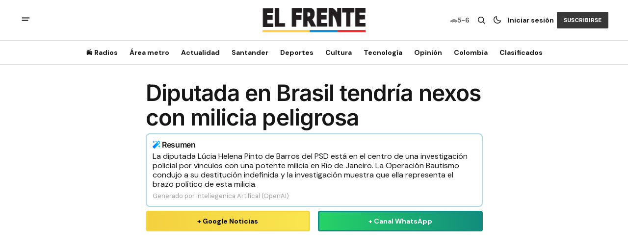

--- FILE ---
content_type: text/html; charset=utf-8
request_url: https://www.google.com/recaptcha/api2/aframe
body_size: 184
content:
<!DOCTYPE HTML><html><head><meta http-equiv="content-type" content="text/html; charset=UTF-8"></head><body><script nonce="g4XYBW3adrjGDCpuijVS2g">/** Anti-fraud and anti-abuse applications only. See google.com/recaptcha */ try{var clients={'sodar':'https://pagead2.googlesyndication.com/pagead/sodar?'};window.addEventListener("message",function(a){try{if(a.source===window.parent){var b=JSON.parse(a.data);var c=clients[b['id']];if(c){var d=document.createElement('img');d.src=c+b['params']+'&rc='+(localStorage.getItem("rc::a")?sessionStorage.getItem("rc::b"):"");window.document.body.appendChild(d);sessionStorage.setItem("rc::e",parseInt(sessionStorage.getItem("rc::e")||0)+1);localStorage.setItem("rc::h",'1768908391574');}}}catch(b){}});window.parent.postMessage("_grecaptcha_ready", "*");}catch(b){}</script></body></html>

--- FILE ---
content_type: text/css; charset=UTF-8
request_url: https://elfrente.com.co/assets/built/index.css?v=7d085a2403
body_size: 31385
content:
:root{--transition-time:0.25s}:root[data-theme=light]{--color-main:#161616;--color-text:#585858;--color-bg-main:#fff;--color-border:#d9d9d9;--color-button-bg:#161616;--color-tag:#585858;--color-bg-secondary-buttons:#686868;--color-bg-secondary-buttons--hover:#505050;--color-bg-header1-gray:#f0f0f0;--color-bg-header1-black:#161616;--color-bg-header2:#fff;--color-header-icon:#161616;--color-bg-footer-gray:#f9f9f9;--color-bg-footer-black:#161616;--color-footer-sub-category:#5b5b5b;--color-footer-sec-link:#717171;--color-bg-light-gray:#f9f9f9;--color-bg-black:#161616;--color-no-image-bg:#f1f1f2;--color-mobile-overlay:hsla(0,0%,9%,.9);--color-mobile-bottom:#f0f0f0;--color-mobile-border-bottom:#f0f0f0;--color-switch-btn:rgba(35,39,47,.089);--color-cta-bg:#161616;--color-cta-title:#fff;--color-cta-text:#e5e5e5;--banner-success-btn-bg-color:#5c5c5c;--banner-success-btn-bg-color--hover:#404040;--banner-form-error-color:#ff1d1d;--no-image-card-plug-bg-color:#f1f1f2;--no-image-card-plug-bg-color--hover:#ededed;--color-author-card-meta:#616162;--icons-hover-color:#828282;--color-content-card-bg:#f6f6f6;--color-content-card-description:#777779;--color-content-card-author:#1d1d1d;--color-content-card--hover:#eee;--color-post-content-button-bg:#ededed;--header-nav-item-hover-bg-color:#d1d1d1;--header-type-2-nav-item-hover-color:#7a7a7a;--mobile-menu-subnav-item-color:#585858;--form-page-input-bg-color:#dedede;--form-page-input-focus-color:#ededed;--form-page-submit-btn-bg-color:#000;--form-page-submit-btn-bg-color--hover:#3e3e3e;--membership-toggle-bg-color:#f4f4f4;--membership-toggle-bg-color--hover:#eee;--membership-card-bg-color:#f4f4f4;--tier-card-hr:#e4e4e4;--membership-signup-bg-color:#000;--membership-signup-bg-color--hover:#3e3e3e;--account-page-bg-color:#f9f9f9;--announcment-bar-dark-bg-color:#15171a;--announcment-bar-light-bg-color:#f0f0f0;--scroll-top-bg-color:#f0f0f0;--scroll-top-bg-color--hover:#e4e4e4;--form-error-color:#d20000}:root[data-theme=dark]{--color-main:#ededed;--color-text:#a2a2a2;--color-bg-main:#1d1d1f;--color-border:#393939;--color-button-bg:#585858;--color-tag:#fff;--color-bg-secondary-buttons:#4e4d4d;--color-bg-secondary-buttons--hover:#353535;--color-bg-header1-gray:#161616;--color-bg-header1-black:#161616;--color-bg-header2:#161616;--color-header-icon:#fff;--color-bg-footer-gray:#161616;--color-bg-footer-black:#161616;--color-footer-sub-category:#b9b9b9;--color-footer-sec-link:#a2a2a2;--color-bg-light-gray:#161616;--color-bg-black:#161616;--color-no-image-bg:#fff;--color-mobile-overlay:hsla(0,0%,82%,.6);--color-mobile-bottom:#161616;--color-mobile-border-bottom:#393939;--color-switch-btn:rgba(246,247,249,.11);--color-cta-bg:#2e2e2e;--color-cta-title:#161616;--color-cta-text:#e5e5e5;--banner-success-btn-bg-color:#5c5c5c;--banner-success-btn-bg-color--hover:#1a1a1a;--banner-form-error-color:#ff2626;--no-image-card-plug-bg-color:#29292a;--no-image-card-plug-bg-color--hover:#000;--color-bg-author-card-image-plug:#29292a;--color-bg-author-card-image-plug--hover:#000;--color-author-card-meta:#a5a5a5;--icons-hover-color:#828282;--color-content-card-bg:#343435;--color-content-card-description:#a5a5a5;--color-content-card-author:#ededed;--color-content-card--hover:#404041;--color-post-content-button-bg:#343435;--header-nav-item-hover-bg-color:#505050;--header-type-2-nav-item-hover-color:#adadad;--mobile-menu-subnav-item-color:#a2a2a2;--form-page-input-bg-color:#29292a;--form-page-input-focus-color:#000;--form-page-submit-btn-bg-color:#000;--form-page-submit-btn-bg-color--hover:#3f3f3f;--membership-toggle-bg-color:#343435;--membership-toggle-bg-color--hover:#404041;--membership-card-bg-color:#343435;--tier-card-hr:#616162;--membership-signup-bg-color:#000;--membership-signup-bg-color--hover:#1c1c1c;--account-page-bg-color:#161616;--announcment-bar-dark-bg-color:#000;--announcment-bar-light-bg-color:#2d2d2d;--scroll-top-bg-color:#343435;--scroll-top-bg-color--hover:#000;--form-error-color:red}*,:after,:before{box-sizing:border-box}html{-webkit-tap-highlight-color:rgba(0,0,0,0);overflow-x:hidden;overflow-y:auto}body{-webkit-font-smoothing:antialiased;-moz-osx-font-smoothing:grayscale;background-color:var(--color-bg-main);color:var(--color-main);font-family:var(--font-family-body);font-style:normal;height:100%;line-height:1.2;min-height:100vh;padding:0;scroll-behavior:smooth;transition:background-color .25s ease;transition:background-color var(--transition-time) ease}blockquote,dd,dl,figcaption,figure,form,hr,li,ol,p,pre,table,ul,video{margin:0;padding:0}ol,ul{list-style:none;padding:0}img{display:block}button{background:transparent;border:none;cursor:pointer;padding:0}input{border:none;outline:none}button,input,select,textarea{-webkit-appearance:none;-moz-appearance:none;appearance:none;font:inherit}fieldset{border:0;margin:0;padding:0}label{display:block}::-moz-selection{background:#cbeafb;text-shadow:none}::selection{background:#cbeafb;text-shadow:none}mark{background-color:#bcf8a0}hr{border:none;height:1px;width:100%}ol:not([class]) li+li,ul:not([class]) li+li{margin-top:8px}a{color:var(--color-main);cursor:pointer;display:inline-block;-webkit-text-decoration:none;text-decoration:none}h1,h2,h3,h4,h5,h6{font-family:var(--font-family-title);font-style:normal;font-weight:var(--font-weight-title);letter-spacing:var(--letter-spacing-title);line-height:120%;margin:0}@media (prefers-reduced-motion:reduce){*{animation-duration:.01ms!important;animation-iteration-count:1!important;scroll-behavior:auto!important;transition-duration:.01ms!important}}

/*! normalize.css v8.0.1 | MIT License | github.com/necolas/normalize.css */html{-webkit-text-size-adjust:100%;line-height:1.15}body{margin:0}main{display:block}h1{font-size:2em;margin:.67em 0}hr{box-sizing:content-box;height:0;overflow:visible}pre{font-family:monospace,monospace;font-size:1em}a{background-color:transparent}abbr[title]{border-bottom:none;-webkit-text-decoration:underline;text-decoration:underline;-webkit-text-decoration:underline dotted;text-decoration:underline dotted}b,strong{font-weight:bolder}code,kbd,samp{font-family:monospace,monospace;font-size:1em}small{font-size:80%}sub,sup{font-size:75%;line-height:0;position:relative;vertical-align:baseline}sub{bottom:-.25em}sup{top:-.5em}img{border-style:none}button,input,optgroup,select,textarea{font-family:inherit;font-size:100%;line-height:1.15;margin:0}button,input{overflow:visible}button,select{text-transform:none}[type=button],[type=reset],[type=submit],button{-webkit-appearance:button}[type=button]::-moz-focus-inner,[type=reset]::-moz-focus-inner,[type=submit]::-moz-focus-inner,button::-moz-focus-inner{border-style:none;padding:0}[type=button]:-moz-focusring,[type=reset]:-moz-focusring,[type=submit]:-moz-focusring,button:-moz-focusring{outline:1px dotted ButtonText}fieldset{padding:.35em .75em .625em}legend{box-sizing:border-box;color:inherit;display:table;max-width:100%;padding:0;white-space:normal}progress{vertical-align:baseline}textarea{overflow:auto}[type=checkbox],[type=radio]{box-sizing:border-box;padding:0}[type=number]::-webkit-inner-spin-button,[type=number]::-webkit-outer-spin-button{height:auto}[type=search]{-webkit-appearance:textfield;outline-offset:-2px}[type=search]::-webkit-search-decoration{-webkit-appearance:none}::-webkit-file-upload-button{-webkit-appearance:button;font:inherit}details{display:block}summary{display:list-item}[hidden],template{display:none}@keyframes openMenu{0%{left:-100%}to{left:0}}@keyframes closeMenu{0%{left:0}to{left:-100%}}@keyframes overlayFadeIn{0%{opacity:0}to{opacity:1}}@keyframes overlayFadeOut{0%{opacity:1}to{opacity:0}}@keyframes fadeInAnimation{0%{opacity:0}to{opacity:1}}@keyframes bannerOverlayFadeInAnimation{0%{opacity:0}to{opacity:.75}}@keyframes bannerOverlayFadeInAnimationWithOverlay{0%{opacity:.6}to{opacity:.75}}.gh-scroll-top-btn{align-items:center;background-color:var(--scroll-top-bg-color);border-radius:50%;bottom:20px;display:flex;height:40px;justify-content:center;opacity:0;padding:0;position:fixed;right:20px;transform:translateY(15px);transition:background-color .25s ease,transform .25s ease,opacity .25s ease;visibility:hidden;width:40px;z-index:1000}.gh-scroll-top-btn.alignUp{bottom:100px;right:30px}.gh-scroll-top-btn.is-active{opacity:1;transform:translateY(0);visibility:visible}.gh-scroll-top-btn.is-active.hide{display:none}.gh-scroll-top-arrow{height:28px;width:28px}.gh-scroll-top-arrow path{stroke:var(--color-main)}.gh-scroll-top-btn:hover{background-color:var(--scroll-top-bg-color--hover)}.gh-scroll-top-progress{left:0;position:absolute;top:0}.gh-scroll-top-progress path{stroke:var(--ghost-accent-color);stroke-width:4;fill:none;transition:all .4s ease}@media (max-width:900px){.gh-scroll-top-btn:hover{background-color:var(--scroll-top-bg-color)}}@media (max-width:550px){.gh-scroll-top-btn{bottom:10px;height:36px;right:10px;width:36px}}.gh-header{position:sticky;top:0;transition:background-color .3s ease,top .3s ease-in;z-index:1000}.gh-header--mobile-menu-open{z-index:3999999}.gh-header--type-1.gh-header--hidden{top:var(--header-height)}.gh-header--type-2.gh-header--hidden{top:calc(-83px + var(--header-height))}.gh-header--type-1{display:flex;height:40px}.gh-header--type-2{background-color:var(--color-bg-header2)}.gh-header--gray{background-color:var(--color-bg-header1-gray)}.gh-header--black{background-color:var(--color-bg-header1-black)}.gh-header-container{align-items:center;display:flex}.gh-site-title{color:var(--accent-color);font-family:var(--font-family-title);font-size:var(--font-size-site-title-1);font-weight:var(--font-weight-title);line-height:var(--line-height-site-title-1);margin:0}.gh-header--type-2 .gh-site-title{font-size:var(--font-size-site-title-2);line-height:var(--line-height-site-title-2)}.gh-header--type-1 .gh-site-logo{align-items:center;display:flex;height:100%;justify-content:center;margin-right:32px}.gh-header--type-1 .gh-site-logo-img,.gh-header--type-1 .gh-site-logo-img-dark-mode{height:100%}.gh-header--type-2 .gh-site-logo{align-items:center;display:flex;height:50px;left:50%;position:absolute;transform:translateX(-50%)}.gh-header--type-2 .gh-site-logo-img,.gh-header--type-2 .gh-site-logo-img-dark-mode{height:100%;-o-object-fit:contain;object-fit:contain;width:auto}.gh-nav{height:100%;justify-content:center;padding:0 4vw;width:100%}.gh-nav,.gh-nav-menu{align-items:center;display:flex}.gh-nav-menu{gap:32px;list-style:none;margin:0;padding:0}.gh-nav-menu-item{margin:0;padding:0;position:relative}.gh-nav-menu-item a{color:var(--color-text);display:inline-block;font-family:var(--font-family-navigation);font-size:var(--font-size-navigation-1);font-weight:var(--font-weight-navigation);padding:10px 0;-webkit-text-decoration:none;text-decoration:none;transition:color .25s ease;transition:color var(--transition-time) ease}.gh-nav-menu-item a.active,.gh-nav-menu-item a:hover{color:var(--color-text-hover)}.gh-nav-menu-item a.active:after{background:var(--color-accent);bottom:0;content:"";height:2px;left:0;position:absolute;width:100%}.gh-header--type-1 .gh-nav-list-item:first-child .gh-nav-list-item__button,.gh-header--type-2 .gh-nav-list-item:first-child .gh-nav-list-item__button{padding-left:0}.gh-header--type-1 .gh-nav-list-item:last-child .gh-nav-list-item__button,.gh-header--type-2 .gh-nav-list-item:last-child .gh-nav-list-item__button{padding-right:0}.gh-header--type-2 .gh-nav-list-item__button{color:var(--color-main);padding:0 12px}.gh-header--type-1 .gh-nav-list-item__button{color:var(--color-main);padding:0 8px}.gh-header--black .gh-nav-list-item__button{color:#fff}.gh-nav-menu:hover .gh-nav-list-item__button{opacity:.7}.gh-nav-list-item__button:hover{opacity:1!important}.gh-nav-list-item-submenu{background-color:var(--color-bg-main);border:1px solid var(--color-border);border-top:none;display:none;left:8px;overflow:hidden;position:absolute;top:100%}.gh-nav-list-item--submenu:first-child .gh-nav-list-item-submenu{left:0}.gh-header--type-2 .gh-nav-list-item-submenu{border-top:1px solid var(--color-border);left:12px}.gh-nav-list-item,.gh-nav-menu-item{position:relative}.gh-nav-list-item,.gh-nav-list-item__button,.gh-nav-menu-item{font-family:var(--font-family-navigation);font-size:var(--font-size-navigation-1);font-weight:var(--font-weight-navigation);line-height:var(--line-height-navigation-1);text-transform:var(--text-transform-navigation);transition:opacity .3s ease}.gh-nav-list-item__button{align-items:center;display:flex;height:100%;justify-content:center;white-space:nowrap}.gh-nav-list-item:hover .gh-nav-list-item-submenu{display:flex}.gh-nav-list-item-submenu{flex-direction:column}.gh-nav-list-item-submenu__item{padding:8px 40px 8px 20px}.gh-nav-list-item-submenu__item:first-child{padding-top:20px}.gh-nav-list-item-submenu__item:last-child{padding-bottom:20px}.gh-nav-list-item-submenu:hover .gh-nav-list-item-submenu__item{opacity:.7;transition:opacity .3s ease}.gh-nav-list-item-submenu__item:hover{opacity:1!important}.gh-nav-list-item-submenu__item-link{text-wrap:nowrap;font-size:14px}.gh-header .gh-mobile-menu__top .gh-nav{height:auto}.gh-mobile-menu__item{width:100%}.gh-mobile-menu-button{align-items:center;color:var(--color-main);display:flex;justify-content:space-between;text-align:left;transition:color .3s ease;width:100%}.gh-mobile-menu-button svg path{stroke:var(--color-main);transition:stroke .3s ease}.gh-mobile-submenu{height:0;overflow:hidden;transition:height .3s ease-out}.gh-mobile-menu-button,.gh-mobile-submenu__item-link{text-align:left;transition:opacity .3s ease;width:100%}.gh-nav-menu:hover .gh-mobile-menu-button,.gh-nav-menu:hover .gh-mobile-submenu__item-link{opacity:.7}.gh-mobile-menu-button:hover,.gh-mobile-menu__item.active:hover .gh-mobile-menu-button,.gh-mobile-submenu__item-link:hover{opacity:1!important}.gh-mobile-bottom .gh-social-icons svg path{fill:var(--color-header-icon)}.gh-header--type-1 .gh-nav-menu-item.gh-sign-in-btn{opacity:1;transition:opacity .25s ease;transition:opacity var(--transition-time) ease}.gh-header--type-1.gh-header--black .gh-nav-menu-item.gh-sign-in-btn{color:#fff}.gh-header--type-1 .gh-nav-menu-item.gh-sign-in-btn:hover{opacity:.8}.gh-header--type-2 .gh-nav-menu-item.gh-sign-in-btn{border-radius:var(--border-radius-buttons);padding:4px 6px;transition:background-color .25s ease;transition:background-color var(--transition-time) ease}.gh-header--type-2 .gh-header--top .gh-nav-menu-item.gh-sign-in-btn:hover{background-color:var(--header-nav-item-hover-bg-color)}.gh-header--type-2 .gh-header--bottom .gh-nav-list-item:first-child .gh-nav-menu-item{padding:0 12px 0 0}.gh-header--type-2 .gh-header--bottom .gh-nav-list-item:last-child .gh-nav-menu-item{padding:0 0 0 12px}.gh-header--type-2 .gh-header--bottom .gh-nav-menu:hover .gh-nav-menu-item:not(:hover){color:var(--header-type-2-nav-item-hover-color)}.gh-search{border-radius:100%;padding:4px;transition:background-color .25s ease;transition:background-color var(--transition-time) ease}.gh-search,.gh-switch-btn{align-items:center;display:flex;justify-content:center}.gh-switch-btn{background:transparent;border:none;color:var(--color-text);cursor:pointer;height:32px;padding:0;transition:all .2s ease;width:32px}.gh-switch-btn:hover{color:var(--color-text-hover)}.gh-switch-btn .moon,.gh-switch-btn .sun{align-items:center;display:flex;justify-content:center}.dark-mode .gh-switch-btn .moon{display:none}.dark-mode .gh-switch-btn .sun{display:flex}.gh-switch-btn .sun{display:none}.dark-mode .gh-switch-btn{color:var(--color-text)}.gh-header--black .gh-burger-btn svg,.gh-header--black .gh-search svg{fill:#fff}.gh-header--black .gh-mobile-menu .gh-burger-btn svg path{fill:var(--color-main)}.gh-header--black .gh-mobile-menu .gh-burger-btn:hover svg path{fill:var(--ghost-accent-color)}.gh-header--black .gh-switch-btn svg{stroke:#fff}.gh-search:hover,.gh-switch-btn:hover{background-color:var(--header-nav-item-hover-bg-color)}.gh-header--black .gh-search:hover,.gh-header--black .gh-switch-btn:hover{background-color:#505050}.gh-header--gray .gh-burger-btn svg,.gh-header--gray .gh-search svg,.gh-header--type-2 .gh-burger-btn svg,.gh-header--type-2 .gh-search svg{fill:var(--color-main)}.gh-header__options{align-items:center;display:flex;gap:10px;margin-left:auto}.gh-header--type-2 .gh-header__options{margin-left:0}.gh-subscribe-button{background-color:var(--ghost-accent-color);border-radius:var(--border-radius-buttons);color:#fff;font-family:var(--font-family-button);font-size:var(--font-size-button);font-weight:var(--font-weight-button);line-height:var(--line-height-button-2);padding:10px 14px;position:relative;text-transform:var(--text-transform-button)}.gh-subscribe-button span{position:relative;z-index:5}.gh-subscribe-button:after{background-color:transparent;border:0;border-radius:var(--border-radius-buttons);bottom:0;content:"";height:100%;left:0;position:absolute;top:0;transition:background-color .25s ease;width:100%;z-index:0}.gh-subscribe-button:hover:after{background-color:rgba(0,0,0,.15)}.gh-subscribe-button--type-2{line-height:var(--line-height-button-2);padding:10px 14px;text-transform:var(--text-transform-button)}.gh-header--black .gh-subscribe-button,.gh-header--gray .gh-subscribe-button,.gh-subscribe-button--type-2{background-color:var(--accent-color)}.gh-header--top{justify-content:space-between;padding-bottom:24px;padding-top:24px}.header--type-2 .gh-header__options{margin-left:0}.gh-header--bottom{border-bottom:1px solid var(--color-border);border-top:1px solid var(--color-border);height:50px;justify-content:center;transition:border-color .25s ease;transition:border-color var(--transition-time) ease}.gh-burger-btn{align-items:center;cursor:pointer;justify-content:center}.gh-burger-btn svg path{fill:var(--color-main);transition:fill .25s ease;transition:fill var(--transition-time) ease}.gh-header--black .gh-burger-btn svg path{fill:#fff}.gh-burger-btn:hover svg path{fill:var(--ghost-accent-color)}.gh-burger-btn--close{border-radius:6px;display:flex;margin-left:20px;margin-top:20px;padding:8px;transition:background-color .15s ease}.gh-burger-btn--close:hover{background-color:rgba(0,0,0,.04)}.gh-burger-btn--type-1{display:none}.gh-mobile-overlay{background-color:var(--color-mobile-overlay);bottom:0;height:100vh;left:0;position:fixed;right:0;top:0;width:100vw;z-index:10}.gh-mobile-overlay--animation-open{animation:overlayFadeIn .4s ease-out}.gh-mobile-overlay--animation-close{animation:overlayFadeOut .4s ease-out}.gh-mobile-overlay--close{display:none}.gh-mobile-overlay--open{display:block;opacity:1}.gh-mobile-menu{background-color:var(--color-bg-main);height:100%;left:-100%;max-width:420px;overflow-x:hidden;overflow-y:hidden;position:fixed;top:0;width:100%;z-index:15}.gh-mobile-menu--open{animation:openMenu .4s ease;left:0}.gh-mobile-menu--close{animation:closeMenu .4s ease;left:-100%}.gh-mobile-menu .gh-nav,.gh-mobile-menu .gh-sub-nav{display:flex;flex-direction:column}.gh-mobile-menu .gh-sub-nav{gap:8px;margin-top:48px}.gh-sub-nav a{white-space:nowrap}.gh-mobile-menu .gh-sub-nav li:first-child .gh-sub-nav-menu-item{padding:0 0 4px}.gh-mobile-menu .gh-sub-nav li:last-child .gh-sub-nav-menu-item{padding:4px 0 0}.gh-mobile-menu .gh-sub-nav-menu-item:hover{color:var(--color-main)}.gh-mobile-menu .gh-sub-nav-menu-item{color:var(--mobile-menu-subnav-item-color);font-family:var(--font-family-navigation);font-size:16px;font-weight:400;line-height:130%;padding:4px 0;transition:color .25s ease}.gh-header .gh-mobile-menu .gh-nav-menu{align-items:flex-start;flex-direction:column;margin-bottom:8px;margin-top:0;width:100%}.gh-header .gh-mobile-menu .gh-nav{align-items:flex-start;width:100%}.gh-header .gh-mobile-menu__top .gh-mobile-menu__item{border-radius:6px;color:var(--color-main);font-family:var(--font-family-navigation);font-size:15px;font-weight:500;line-height:1.4;margin-bottom:1px;padding:6px 12px;transition:all .15s ease}.gh-header .gh-mobile-menu__top .gh-mobile-menu__item:hover{background-color:rgba(0,0,0,.04)}:root[data-theme=dark] .gh-header .gh-mobile-menu__top .gh-mobile-menu__item:hover{background-color:hsla(0,0%,100%,.06)}.gh-mobile-submenu__item{font-size:14px;line-height:1.5}.gh-mobile-menu-button,.gh-mobile-submenu__item-link{border-radius:6px;padding:6px 12px}.gh-mobile-submenu__item-link{color:var(--color-text);display:block;margin-bottom:1px}.gh-mobile-submenu__item-link:hover{background-color:rgba(0,0,0,.04);color:var(--color-main)}:root[data-theme=dark] .gh-mobile-submenu__item-link:hover{background-color:hsla(0,0%,100%,.06)}.gh-mobile-menu__item.active .gh-mobile-menu-button svg{rotate:180deg}.gh-mobile-menu-button svg{transition:rotate .3s ease}.gh-mobile-submenu .gh-mobile-submenu__item:last-child{padding-bottom:0}.gh-mobile-menu__top .gh-nav-menu-item:hover{opacity:.8}.gh-mobile-menu__top{display:flex;flex-direction:column;height:100%;overflow-y:auto;padding:16px 20px 210px}.gh-mobile-menu__top--subscribe{padding-bottom:330px}.gh-mobile-bottom{background-color:var(--color-mobile-bottom);border-top:1px solid rgba(0,0,0,.06);bottom:0;padding:20px;position:absolute;width:100%}.gh-mobile-bottom .gh-social-icons svg{fill:var(--color-header-icon)}.gh-form{display:flex;flex-direction:column;margin-bottom:40px}.gh-form__title{color:var(--color-main);font-family:var(--font-family-title);font-size:28px;font-weight:var(--font-weight-title);line-height:110%}.gh-form__input-wrapper{border-radius:var(--border-radius-elements);display:flex;height:42px;margin-top:16px;overflow:hidden}.gh-form-input{flex-grow:1;font-family:var(--font-family-button);font-size:var(--font-size-button);font-weight:var(--font-weight-button);line-height:var(--line-height-button-2);padding:10px}.gh-form-input::-moz-placeholder{font-family:var(--font-family-button);font-size:var(--font-size-button);font-weight:var(--font-weight-button);line-height:var(--line-height-button-2)}.gh-form-input::placeholder{font-family:var(--font-family-button);font-size:var(--font-size-button);font-weight:var(--font-weight-button);line-height:var(--line-height-button-2)}.gh-form__submit-button{background-color:var(--accent-color);color:#fff;font-family:var(--font-family-button);font-size:var(--font-size-button);font-weight:var(--font-weight-button);line-height:var(--line-height-button-2);padding:6px 10px;position:relative;text-align:center}.gh-form__submit-button span{position:relative;z-index:5}.gh-form__submit-button:after{background-color:transparent;border:0;bottom:0;content:"";height:100%;left:0;position:absolute;top:0;transition:background-color .25s ease;width:100%;z-index:0}.gh-form__submit-button:hover:after{background-color:rgba(0,0,0,.15)}.gh-form__submit-button svg{display:none;height:20px;width:20px}.gh-form__success{display:none;flex-direction:column}.gh-form.success .gh-form__success{display:flex}.gh-form.success .gh-form__input-wrapper,.gh-form.success .gh-form__title{display:none}.gh-form__success-title{color:var(--color-main);font-family:var(--font-family-title);font-size:20px;font-weight:var(--font-weight-title);line-height:110%;margin-bottom:12px;text-align:center}.gh-form__success-title svg{display:inline-block;height:18px;margin-right:8px;min-width:18px;width:18px}.gh-form__success-text{font-size:16px;font-weight:600;line-height:1.4;margin-bottom:12px;text-align:center}.gh-form__success-button{align-self:center;background-color:var(--form-page-submit-btn-bg-color);border-radius:var(--border-radius-buttons);color:#fff;font-family:var(--font-family-button);font-size:var(--font-size-button);font-weight:var(--font-weight-button);line-height:var(--line-height-button-2);padding:10px 14px;text-transform:var(--text-transform-button);transition:background-color .25s ease;transition:background-color var(--transition-time) ease;width:-moz-fit-content;width:fit-content}.gh-form__success-button:hover{background-color:var(--form-page-submit-btn-bg-color--hover)}.gh-form.loading .gh-form__submit-button{pointer-events:none;width:80px}.gh-form.loading .gh-form__submit-button span{display:none}.gh-form.loading .gh-form__submit-button svg{display:block}.gh-form__error{color:var(--form-error-color);display:none;font-size:14px;font-weight:600;margin-top:10px}.gh-form.error .gh-form__error{display:block}.gh-social-icons{align-items:center;display:flex;height:-moz-fit-content;height:fit-content;width:-moz-fit-content;width:fit-content}.gh-social-icons-link{align-items:center;display:flex;justify-content:center;padding:0 8px;transition:opacity .25s ease;transition:opacity var(--transition-time) ease}.gh-social-icons-link:first-child{padding:0 8px 0 0}.gh-social-icons-link:last-child{padding:0 0 0 8px}.gh-social-icons:hover .gh-social-icons-link:not(:hover){opacity:.5}.gh-nav-menu-item--hide{display:none}.gh-mobile-account-btn{background-color:var(--accent-color);border-radius:6px;color:#fff;font-family:var(--font-family-button);font-size:14px;font-weight:600;line-height:1.5;margin-top:8px;padding:10px 16px;position:relative;text-transform:none;transition:all .15s ease;width:-moz-max-content;width:max-content}.gh-mobile-account-btn span{position:relative;z-index:5}.gh-mobile-account-btn:after{background-color:transparent;border:0;border-radius:var(--border-radius-buttons);bottom:0;content:"";height:100%;left:0;position:absolute;top:0;transition:background-color .25s ease;width:100%;z-index:0}.gh-mobile-account-btn:hover:after{background-color:rgba(0,0,0,.15)}.gh-mobile-subscription-banner{align-items:center;background:linear-gradient(135deg,gold,#ffed4e);border:1px solid rgba(0,0,0,.08);border-radius:8px;box-shadow:0 1px 3px rgba(0,0,0,.06);color:#000;display:flex;gap:12px;margin-bottom:16px;padding:16px 20px;-webkit-text-decoration:none;text-decoration:none;transition:all .15s ease;width:100%}.gh-mobile-subscription-banner:hover{background:linear-gradient(135deg,#ffed4e,gold);box-shadow:0 2px 4px rgba(0,0,0,.08)}.gh-mobile-subscription-icon{flex-shrink:0;font-size:24px;line-height:1}.gh-mobile-subscription-content{display:flex;flex:1;flex-direction:column;gap:2px}.gh-mobile-subscription-title{color:#000!important;font-family:var(--font-family-navigation);font-size:15px;font-weight:600;line-height:1.3}.gh-mobile-subscription-subtitle{color:rgba(0,0,0,.7)!important;font-family:var(--font-family-navigation);font-size:12px;font-weight:400;line-height:1.3}.gh-mobile-subscription-arrow{color:rgba(0,0,0,.5)!important;flex-shrink:0;transition:transform .15s ease}.gh-mobile-subscription-banner:hover .gh-mobile-subscription-arrow{transform:translateX(2px)}:root[data-theme=dark] .gh-site-logo-has-DM-logo .gh-site-logo-img-dark-mode{display:block}:root[data-theme=dark] .gh-site-logo-has-DM-logo .gh-site-logo-img,:root[data-theme=light] .gh-site-logo-has-DM-logo .gh-site-logo-img-dark-mode{display:none}@media (max-width:1250px){.gh-header--type-1 .gh-site-logo{margin-right:16px}.gh-header--type-1 .gh-header__options{gap:6px}}@media (max-width:1100px){.gh-mobile-menu__top{padding-left:20px;padding-right:20px}.gh-mobile-bottom{padding:40px 20px}.gh-burger-btn--close{margin-left:20px;margin-top:25px}.gh-header--type-1 .gh-header__options{gap:4px}}@media (max-width:1150px){.gh-burger-btn--type-1{display:flex;margin-right:32px}.gh-header--type-1 .gh-container .gh-nav,.gh-header__options .gh-nav-menu-item,.gh-header__options .gh-subscribe-button{display:none}.gh-nav-menu-item--hide{display:block}.gh-header .gh-site-title{font-size:40px}.gh-header--black .gh-nav-menu-item:hover,.gh-header--gray .gh-nav-menu-item:hover{background-color:transparent}.gh-header--bottom{display:none}.gh-header--top{border-bottom:1px solid var(--color-border)}}@media (max-width:900px){.gh-header--black .gh-search:hover,.gh-header--black .gh-switch-btn:hover,.gh-search:hover,.gh-switch-btn:hover{background-color:transparent}.gh-mobile-menu__top .gh-nav-menu-item:hover{opacity:1}.gh-header--gray .gh-burger-btn:hover svg path,.gh-header--type-2 .gh-burger-btn:hover svg path{fill:var(--color-main)}.gh-header--black .gh-burger-btn:hover svg path{fill:#fff}.gh-mobile-menu .gh-sub-nav-menu-item:hover{color:var(--mobile-menu-subnav-item-color)}.gh-social-icons:hover .gh-social-icons-link:not(:hover){opacity:1}.gh-form__success-button:hover{background-color:var(--form-page-submit-btn-bg-color)}.gh-form__submit-button:after,.gh-mobile-account-btn:after{content:none}.gh-nav-menu:hover .gh-mobile-menu-button,.gh-nav-menu:hover .gh-mobile-submenu__item-link{opacity:1}}@media (max-width:750px){.gh-mobile-menu{max-width:65%}.gh-mobile-bottom .gh-form__title{font-size:24px}.gh-header .gh-site-title{font-size:32px}}@media (max-width:650px){.gh-mobile-menu{max-width:80%}.gh-header .gh-site-title{font-size:28px}}@media (max-width:550px){.gh-mobile-menu{max-width:90%}.gh-header--top{padding-bottom:16px;padding-top:16px}.gh-mobile-menu__top{padding-left:10px;padding-right:10px}.gh-mobile-bottom{padding:30px 10px}.gh-burger-btn--close{margin-left:10px}.gh-mobile-bottom{padding:25px 10px}}@media (max-width:500px){.gh-form.success{margin-bottom:24px}.gh-mobile-bottom .gh-form__title{font-size:20px}.gh-form__success-title{margin-bottom:8px}.gh-form__success-text{font-size:14px;margin-bottom:8px;max-width:95%}.gh-header .gh-site-title{font-size:24px}.gh-header--type-2 .gh-site-logo{height:35px;left:40px;transform:none}.gh-pico-placa{font-size:12px;padding:3px 6px}.gh-pico-placa-icon{font-size:12px}}@media (max-width:400px){.gh-mobile-menu{max-width:100%}}.gh-pico-placa{align-items:center;background:var(--color-bg);border-radius:4px;color:var(--color-text);display:flex;font-family:var(--font-sans);font-size:14px;gap:6px;padding:4px 8px;transition:all .2s ease}.gh-pico-placa:hover{background:var(--color-bg-hover)}.gh-pico-placa-icon{font-size:14px}.gh-pico-placa-nums{font-weight:600}@media (max-width:767px){.gh-nav{display:none}}.gh-footer{font-family:var(--font-family-navigation);padding:64px 0}.gh-footer--default-bg{background-color:var(--color-bg-footer-black)}.gh-footer--light-bg{background-color:var(--color-bg-footer-gray)}.gh-footer--default-bg .gh-footer__category-link:hover{color:#fff}.gh-footer--light-bg .gh-footer__category-link,.gh-footer--light-bg .gh-footer__category-link:visited{color:var(--color-footer-sub-category)}.gh-footer--light-bg .gh-footer__category-link:hover{color:var(--color-title-primary)}.gh-footer--light-bg .gh-footer-bottom .gh-sub-nav a,.gh-footer--light-bg .gh-footer-bottom__legal{color:var(--color-footer-sec-link)}.gh-footer--light-bg .gh-footer-bottom .gh-sub-nav a:hover{color:var(--color-main)}.gh-footer--light-bg .gh-footer-bottom .gh-site-title{color:var(--color-social-bg-icon)}.gh-footer-top{grid-gap:40px;border-bottom:1px solid var(--color-border);display:grid;gap:40px;grid-template-columns:repeat(5,1fr);margin-bottom:40px;padding-bottom:40px}.gh-footer__category-wrapper{width:100%}.gh-footer--default-bg .gh-footer-top{border-color:#393939}.gh-footer-bottom{align-items:center;display:flex}.gh-footer-bottom .gh-site-title{color:#fff;letter-spacing:-.03em;line-height:100%}.gh-subscribe-button--footer{background-color:var(--color-bg-secondary-buttons);border-radius:var(--border-radius-buttons);padding:10px;transition:background-color .25s ease;transition:background-color var(--transition-time) ease}.gh-subscribe-button--footer:after{display:none}.gh-subscribe-button--footer:hover{background-color:var(--color-bg-secondary-buttons--hover)}.gh-footer__category-title-link{font-size:var(--font-size-button);font-weight:var(--font-weight-button);letter-spacing:var(--letter-spacing-button);line-height:var(--line-height-button-1);margin-bottom:16px;opacity:1;text-transform:var(--text-transform-footer-link);transition:opacity .25s ease;transition:opacity var(--transition-time) ease}.gh-footer--default-bg .gh-footer__category-title-link{color:#fff}.gh-footer--light-bg .gh-footer__category-title-link{color:var(--color-main)}.gh-footer--default-bg .gh-footer__category-title-link--hover-default:visited{color:#fff}.gh-footer__category-title-link--hover-default:hover{opacity:.8}.gh-footer__category-item+.gh-footer__category-item{margin-top:16px}.gh-footer__category-link{color:#b9b9b9;font-size:var(--font-size-button);font-weight:var(--font-weight-button);line-height:var(--line-height-button-2);transition:color .3s ease}.gh-footer-bottom .gh-sub-nav{display:flex;flex-wrap:wrap;gap:16px;line-height:0;margin:0 24px}.gh-footer-bottom .gh-sub-nav a{color:#a2a2a2;font-size:var(--font-size-button);font-weight:var(--font-weight-footer-secondary);line-height:var(--line-height-button-1);transition:color .25s ease;transition:color var(--transition-time) ease}.gh-footer-bottom .gh-sub-nav a:hover{color:#fff}.gh-footer-bottom .gh-sub-nav-menu-item:after{background-color:#a2a2a2;bottom:-2px;content:"";height:1px;left:0;position:absolute;transform:scaleX(1);transform-origin:bottom left;transition:transform .25s ease;transition:transform var(--transition-time) ease;width:100%}.gh-footer-bottom .gh-sub-nav-menu-item:hover:after{transform:scaleX(0);transform-origin:bottom left}.gh-footer-bottom__legal{font-size:var(--font-size-button);font-weight:var(--font-weight-footer-secondary);line-height:var(--line-height-button-1);margin-left:32px}.gh-footer--default-bg .gh-social-icons-link svg path{fill:#fff}.gh-footer--light-bg .gh-social-icons-link svg path{fill:var(--color-social-bg-icon)}.gh-footer--default-bg .gh-footer-bottom__legal{color:#a2a2a2}.gh-footer--default-bg .gh-footer-bottom__legal a{color:inherit;transition:color .25s ease;transition:color var(--transition-time) ease}.gh-footer--default-bg .gh-footer-bottom__legal a:hover{color:#fff}.gh-footer--light-bg .gh-footer-bottom__legal a{color:var(--color-footer-sec-link);transition:color .25s ease;transition:color var(--transition-time) ease}.gh-footer--light-bg .gh-footer-bottom__legal a:hover{color:var(--color-main)}.gh-sub-nav-menu-item{position:relative}.gh-footer-bottom__wrapper{align-items:center;display:flex;gap:32px;margin-left:auto}.gh-footer--default-bg .gh-social-icons-link svg{fill:#fff}.gh-footer--light-bg .gh-social-icons-link svg{fill:var(--color-social-bg-icon)}.gh-footer .gh-social-icons a:first-child{padding-right:5px}.gh-footer .gh-social-icons a:last-child{padding-left:5px}:root[data-theme=dark] .gh-footer--default-bg .gh-site-logo-has-DM-logo .gh-site-logo-img-dark-mode,:root[data-theme=light] .gh-footer--default-bg .gh-site-logo-has-DM-logo .gh-site-logo-img-dark-mode{display:block}:root[data-theme=dark] .gh-footer--default-bg .gh-site-logo-img,:root[data-theme=light] .gh-footer--default-bg .gh-site-logo-img{display:none}.gh-footer .gh-site-logo-img,.gh-footer .gh-site-logo-img-dark-mode{height:32px}@media (max-width:1200px){.gh-footer-top{grid-template-columns:repeat(4,1fr)}}@media (max-width:1100px){.gh-footer-bottom{align-items:flex-start;flex-direction:column}.gh-footer-bottom__legal{margin-bottom:16px;margin-left:0;margin-top:16px}.gh-footer-bottom .gh-sub-nav{margin:0}.gh-footer-bottom__wrapper{align-items:flex-start;flex-direction:column;gap:16px;margin-left:0;margin-top:16px}.gh-footer-bottom__wrapper .gh-social-icons{justify-content:flex-start}}@media (max-width:900px){.gh-footer-top{grid-template-columns:repeat(3,1fr)}.gh-footer__category-title-link--hover-default:hover{opacity:1}.gh-footer--default-bg .gh-footer__category-link:hover{color:#b9b9b9}.gh-footer--light-bg .gh-footer__category-link:hover{color:var(--color-footer-sub-category)}.gh-footer--default-bg .gh-footer-bottom__legal a:hover{color:inherit}.gh-footer--light-bg .gh-footer-bottom .gh-sub-nav a:hover,.gh-footer--light-bg .gh-footer-bottom__legal a:hover{color:var(--color-footer-sec-link)}.gh-footer-bottom .gh-sub-nav-menu-item:after{display:none}.gh-subscribe-button--footer:hover{background-color:var(--color-bg-secondary-buttons)}}@media (max-width:750px){.gh-footer-top{grid-template-columns:repeat(2,1fr)}}@media (max-width:600px){.gh-footer{padding:44px 0}}@media (max-width:550px){.gh-footer-top{grid-template-columns:1fr}}@media (max-width:530px){.gh-footer-bottom .gh-sub-nav{align-items:flex-start;flex-direction:column}}.gh-tags-wrapper{display:flex;flex-wrap:wrap;gap:4px}.gh-tags-wrapper svg{fill:var(--color-main)}.gh-tag-link{-webkit-text-fill-color:transparent;background:linear-gradient(135deg,#2196f3,#00bcd4);-webkit-background-clip:text;background-clip:text;display:inline-block;font-family:var(--font-family-post-tag);font-size:var(--font-size-tag);font-weight:var(--font-weight-tag);letter-spacing:var(--letter-spacing-tag);line-height:var(--line-height-tag);position:relative;text-transform:var(--text-transform-tags);transition:all .25s ease;transition:all var(--transition-time) ease}[data-theme=dark] .gh-tag-link{-webkit-text-fill-color:transparent;background:linear-gradient(135deg,#64b5f6,#4fc3f7);-webkit-background-clip:text;background-clip:text}.gh-section--theme-black .gh-tag-link{-webkit-text-fill-color:transparent;background:linear-gradient(135deg,#81d4fa,#4dd0e1);-webkit-background-clip:text;background-clip:text}.gh-tag-link:hover{opacity:.8;transform:translateY(-1px)}@media (max-width:900px){.gh-tag-link:hover{opacity:1;transform:none}}.gh-post-info{align-items:center;-moz-column-gap:8px;column-gap:8px;display:flex;flex-wrap:wrap;font-family:var(--font-family-post-info);font-size:var(--font-size-post-info);font-weight:var(--font-weight-post-info);line-height:var(--line-height-post-info);row-gap:4px}.gh-post-info-tag-icon{align-items:center;display:flex;justify-content:center;position:relative}.gh-post-info-tag-icon svg path{stroke-width:1.4}.gh-post-info-tag-icon:focus-visible .post-tag-icon__tooltip,.gh-post-info-tag-icon:hover .post-tag-icon__tooltip{animation:fadeInAnimation .25s ease;animation:fadeInAnimation var(--transition-time) ease;display:block}.post-tag-icon__tooltip{background-color:hsla(0,0%,43%,.85);border-radius:var(--border-radius-elements);color:#fff;display:none;font-size:12px;font-weight:500;left:0;line-height:1;padding:4px;position:absolute;top:calc(100% + 4px);width:-moz-max-content;width:max-content}.gh-post-info-tag-icon svg{height:14px;width:14px}.gh-post-info-tag-icon--video svg path{fill:var(--color-main);height:14px;transition:fill .25s ease;transition:fill var(--transition-time) ease;width:14px}.gh-post-info-tag-icon--video:hover svg path{fill:var(--ghost-accent-color)}.gh-post-info-tag-icon--featured svg path{stroke:var(--color-main);height:14px;transition:stroke .25s ease;transition:stroke var(--transition-time) ease;width:14px}.gh-post-info-tag-icon--featured:hover svg path{stroke:var(--ghost-accent-color)}.gh-post-info__author-start,.gh-post-info__date{color:var(--color-text);font-weight:var(--font-weight-post-info)}.gh-post-info__author-wrapper{align-items:baseline;display:flex}.gh-post-info--video{margin-left:20px}.gh-post-info__author-link{color:var(--color-main);display:inline;font-weight:var(--font-weight-post-info);line-height:var(--line-height-post-info);margin-left:4px;position:relative;transition:border-color .25s ease,color .25s ease;transition:border-color var(--transition-time) ease,color var(--transition-time) ease;word-break:break-word}.gh-post-info__author-link:after{background-color:var(--color-main);bottom:0;content:"";height:1px;left:0;position:absolute;transition:width .25s ease,background-color .25s ease;transition:width var(--transition-time) ease,background-color var(--transition-time) ease;width:100%}.gh-post-info__author-link:hover{color:var(--accent-color)}.gh-post-info__author-link:hover:after{background-color:var(--accent-color);width:0}@media (max-width:900px){.gh-post-info__author-link:hover{color:var(--color-main)}.gh-post-info__author-link:hover:after{background-color:var(--color-main);width:100%}}.gh-hero-wrapper{align-items:stretch;border-bottom:1px solid var(--color-border);-moz-column-gap:24px;column-gap:24px;display:flex;height:100%;padding-bottom:24px;transition:border-color .25s ease;transition:border-color var(--transition-time) ease}.gh-features-posts-grid--three-columns{grid-gap:16px;align-self:flex-start;display:grid;gap:16px;grid-auto-rows:auto;grid-template-columns:repeat(3,1fr);max-width:1044px;width:100%}.gh-features-posts-grid--two-columns{grid-column-gap:24px;grid-row-gap:16px;align-self:flex-start;display:grid;grid-template-columns:repeat(2,1fr);grid-template-rows:auto;width:100%}.gh-features-posts-grid--width-1044px{max-width:1044px;width:100%}.gh-features-posts-grid--one-columns{align-self:flex-start;display:flex;flex-direction:column;gap:16px;max-width:688px;width:100%}.gh-features-posts--left{border-right:1px solid var(--color-border);display:flex;flex-direction:column;gap:16px;max-width:332px;padding-right:24px;transition:border-color .25s ease;transition:border-color var(--transition-time) ease}.gh-features-posts--pd-24px{padding-bottom:24px}.gh-features-posts--flex-column{display:flex;flex-direction:column;gap:16px;padding-bottom:16px}.gh-features-posts-grid__right-column{border-left:1px solid var(--color-border);padding-left:24px;transition:border-color .25s ease;transition:border-color var(--transition-time) ease}.gh-featured-main-post--no-feat .gh-featured-main-post__title{font-size:var(--font-size-main-post-title-no-feat)}.gh-featured-main-post--no-feat .gh-featured-main-post__excerpt{font-size:18px}.gh-featured-post--type-2{border-bottom:none!important;padding-bottom:0!important}.gh-featured-post--type-2 .gh-featured-main-post__title{font-size:26px}.gh-featured-post--type-2 .gh-featured-main-post__content{max-width:100%}.gh-featured-post--type-2 .gh-featured-main-post__excerpt{font-size:14px}.gh-features-posts--featured-type-5{display:flex}.gh-hero-wrapper--featured-type-5-posts{display:flex;gap:24px;justify-content:space-between}.gh-hero-wrapper--featured-type-5-posts article{width:100%}.gh-featured-post--bt{padding-top:16px}.gh-features-posts--featured-type-5 .gh-features-posts-grid--one-columns{max-width:100%;padding-left:24px}.gh-hero-wrapper--featured-type-5 .gh-featured-main-post--one-column .gh-featured-main-post__content{align-items:center;text-align:center}.gh-hero-wrapper--featured-type-6{grid-column-gap:0;border-bottom:1px solid var(--color-border);-moz-column-gap:0;column-gap:0;display:grid;grid-template-columns:repeat(4,1fr);padding-bottom:24px;transition:border-color .25s ease;transition:border-color var(--transition-time) ease}.gh-hero-wrapper--featured-type-6 .gh-features-posts--flex-column{padding-bottom:0}.gh-hero-wrapper--featured-type-6 .gh-featured-main-post--one-column{border-bottom:none;grid-column:1/3;grid-row:1/4;padding-bottom:0;padding-right:24px}.gh-hero-wrapper--featured-type-6 .gh-features-posts-grid__right-column{gap:0;grid-column:3/5;height:100%}.gh-hero-wrapper--featured-type-6 .gh-features-posts--no-img article:first-child{border-top:1px solid var(--color-border);padding-left:0;padding-right:12px;transition:border-color .25s ease;transition:border-color var(--transition-time) ease}.gh-hero-wrapper--featured-type-6 .gh-features-posts--no-img article:last-child{border-top:1px solid var(--color-border);padding-left:12px;transition:border-color .25s ease;transition:border-color var(--transition-time) ease}.gh-hero-wrapper--featured-type-7{grid-gap:0;display:grid;gap:0;grid-template-columns:repeat(4,1fr)}.gh-hero-wrapper--featured-type-7>.post:first-of-type{grid-column:1/3;grid-row:1/4;margin-right:24px}.gh-hero-wrapper--featured-type-7>.post:nth-of-type(2){grid-column:1/3;grid-row:4;margin-right:24px;padding-top:16px}.gh-hero-wrapper--featured-type-7 .gh-features-posts-grid--two-columns{grid-column:3/5}.gh-hero-wrapper--featured-type-7>.post:nth-of-type(n+3){padding-left:24px}.gh-hero-wrapper--featured-type-7 .gh-features-posts-grid--two-columns,.gh-hero-wrapper--featured-type-7>.post:nth-of-type(3){border-left:1px solid var(--color-border);transition:border-color .25s ease;transition:border-color var(--transition-time) ease}.gh-hero-wrapper--featured-type-7 .gh-features-posts-grid--two-columns{gap:0;height:100%;padding-left:24px}.gh-hero-wrapper--featured-type-7 .gh-features-posts-grid--two-columns article{border-top:1px solid var(--color-border);margin-top:16px;padding-top:16px}.gh-hero-wrapper--featured-type-7 .gh-features-posts-grid--two-columns article:first-child{padding-right:12px}.gh-hero-wrapper--featured-type-7 .gh-features-posts-grid--two-columns article:last-child{padding-left:12px}.gh-hero-wrapper--featured-type-8{border-bottom:1px solid var(--color-border);display:grid;grid-template-columns:repeat(2,1fr);padding-bottom:24px;transition:border-color .25s ease;transition:border-color var(--transition-time) ease}.gh-hero-wrapper--featured-type-8>.post:first-of-type{border-bottom:none;border-right:1px solid var(--color-border);grid-row:1/5;padding-bottom:0;padding-right:24px;transition:border-color .25s ease;transition:border-color var(--transition-time) ease}.gh-hero-wrapper--featured-type-8>.post:nth-of-type(2){padding-bottom:16px}.gh-hero-wrapper--featured-type-8 article+article{margin-left:24px;padding-bottom:16px}.gh-hero-wrapper--featured-type-8 article:last-child{padding-bottom:0}.gh-hero-wrapper--featured-type-8 article:nth-of-type(n+3){border-top:1px solid var(--color-border);padding-top:16px}.gh-hero-wrapper--featured-type-8 article:nth-of-type(n+3),.gh-hero-wrapper--grid{transition:border-color .25s ease;transition:border-color var(--transition-time) ease}.gh-hero-wrapper--grid{grid-gap:24px;border-bottom:1px solid var(--color-border);display:grid}.gh-hero-wrapper--featured-type-9-1 .post{padding-bottom:16px}.gh-hero-wrapper--featured-type-9-2 .post{padding-bottom:8px}.gh-hero-wrapper--featured-type-9-1{grid-row-gap:16px;grid-template-columns:repeat(4,1fr)}.gh-hero-wrapper--featured-type-9-2{grid-gap:16px;grid-column-gap:24px;grid-template-columns:repeat(3,1fr);padding-bottom:16px}.gh-hero-wrapper--featured-type-9-1>.post:nth-of-type(-n+4){border-bottom:1px solid var(--color-border);transition:border-color .25s ease;transition:border-color var(--transition-time) ease}.gh-hero-wrapper--featured-type-9-1>.post:nth-of-type(n+5) .gh-featured-post__title{font-size:18px}.gh-hero-wrapper--featured-type-9-2>.post:nth-of-type(-n+3){border-bottom:1px solid var(--color-border);padding-bottom:16px;transition:border-color .25s ease;transition:border-color var(--transition-time) ease}.gh-hero-wrapper--featured-type-9-2>.post:nth-of-type(-n+3) .gh-featured-post__title{font-size:24px}.gh-hero-wrapper--featured-type-9-2>.post:nth-of-type(n+4) .gh-featured-post__title{font-size:18px}.gh-hero-wrapper--featured-type-9-2>.post:nth-of-type(n+4) .gh-card-image-wrapper{flex-basis:83.5px;height:72px}.gh-hero-wrapper--featured-type-10-1 .post,.gh-hero-wrapper--featured-type-10-2 .post,.gh-hero-wrapper--featured-type-10-3 .post,.gh-hero-wrapper--featured-type-10-4 .post{border-bottom:none;padding-bottom:16px}.gh-hero-wrapper--featured-type-10-1{grid-template-columns:repeat(2,1fr)}.gh-hero-wrapper--featured-type-10-2{grid-template-columns:repeat(3,1fr)}.gh-hero-wrapper--featured-type-10-2 .gh-featured-main-post__title{font-size:var(--font-size-site-title-1);font-weight:var(--font-weight-title);line-height:110%}.gh-hero-wrapper--featured-type-10-2 .gh-featured-main-post__excerpt{font-size:14px;line-height:130%}.gh-hero-wrapper--featured-type-10-3{grid-template-columns:repeat(4,1fr)}.gh-hero-wrapper--featured-type-10-4{grid-column-gap:24px;grid-row-gap:0;grid-template-columns:repeat(6,1fr)}.gh-hero-wrapper--featured-type-11{grid-gap:0;grid-template-columns:51% 1fr 1fr;padding-bottom:24px}.gh-hero-wrapper--featured-type-11 .post{height:100%}.gh-hero-wrapper--featured-type-11 .gh-featured-post--main-wrapper-type-11:first-of-type{grid-row:1/4}.gh-hero-wrapper--featured-type-11 .gh-featured-post--main-wrapper-type-11:nth-of-type(2){grid-row:4;padding-top:16px}.gh-hero-wrapper--featured-type-11>.post:first-of-type{margin-left:24px;padding-bottom:16px}.gh-featured-post--main-wrapper-type-11{border-right:1px solid var(--color-border);grid-column:1;padding-right:24px;transition:border-color .25s ease;transition:border-color var(--transition-time) ease}.gh-featured-posts--wrapper-type-11{border-left:1px solid var(--color-border);display:flex;flex-direction:column;grid-column:3;grid-row:1/5;justify-content:space-between;padding-left:24px}.gh-featured-post--border-type-11,.gh-featured-posts--wrapper-type-11{margin-left:24px;transition:border-color .25s ease;transition:border-color var(--transition-time) ease}.gh-featured-post--border-type-11{border-top:1px solid var(--color-border);padding-top:16px}.gh-featured-post--noImg-type-11{border-top:1px solid var(--color-border);grid-column:2;padding-bottom:16px;transition:border-color .25s ease;transition:border-color var(--transition-time) ease}.gh-featured-post--noImg-type-11 .gh-featured-post__title{font-size:18px}.gh-featured-post--noImg-type-11:last-of-type{padding-bottom:0}.gh-featured-posts--wrapper-type-11 article:first-of-type{border-top:none;padding-top:0}.gh-featured-posts--wrapper-type-11 article:last-of-type{padding-bottom:0}.gh-featured-main-post--main-wrapper-type-11{grid-column:1/3;grid-row:1/4}.gh-hero-wrapper--featured-type-12{grid-gap:0;grid-template-columns:repeat(4,1fr);padding-bottom:24px}.gh-hero-wrapper--featured-type-12>.post:first-of-type{grid-column:1/3;grid-row:1/4}.gh-hero-wrapper--featured-type-12>.post:nth-of-type(2){grid-column:1/3;grid-row:4;padding-top:16px}.gh-featured-post--col-1-type-12,.gh-featured-post--col-2-type-12{display:grid;grid-template-rows:repeat(5,1fr)}.gh-featured-post--col-1-type-12 .post:first-of-type,.gh-featured-post--col-2-type-12 .post:first-of-type{border-top:none}.gh-featured-post--col-1-type-12 .post:nth-of-type(n+2),.gh-featured-post--col-2-type-12 .post:nth-of-type(n+2){border-top:1px solid var(--color-border);margin-top:16px;padding-top:16px;transition:border-color .25s ease;transition:border-color var(--transition-time) ease}.gh-featured-post--col-1-type-12,.gh-featured-post--col-2-type-12{border-left:1px solid var(--color-border);margin-left:24px;padding-left:24px;transition:border-color .25s ease;transition:border-color var(--transition-time) ease}.gh-featured-post--col-1-type-12{grid-column:3;grid-row:1/6}.gh-featured-post--col-2-type-12{grid-column:4;grid-row:1/6}.gh-hero-wrapper--featured-type-13{grid-row-gap:0;grid-template-columns:repeat(4,1fr);padding-bottom:24px}.gh-hero-wrapper--featured-type-13>.post:first-of-type{border-bottom:none;border-right:1px solid var(--color-border);grid-column:1/3;grid-row:1/3;padding-bottom:0;padding-right:24px;transition:border-color .25s ease;transition:border-color var(--transition-time) ease}.gh-featured-post--col-1-type-13,.gh-featured-post--col-2-type-13{grid-row-gap:24px;display:grid;grid-row:1/3;grid-template-rows:repeat(2,1fr)}.gh-featured-post--col-1-type-13{grid-column:3}.gh-featured-post--col-2-type-13{grid-column:4}.gh-hero-wrapper--featured-type-14{grid-row-gap:0;grid-column-gap:24px;grid-template-columns:332px repeat(3,1fr) 332px;padding-bottom:24px}.gh-featured-main-post--type-14,.gh-featured-sub-post--type-14{grid-column:2/5}.gh-featured-main-post--type-14{grid-row:1/4}.gh-featured-sub-post--type-14{padding-top:24px}.gh-featured-right-post--type-14{border-left:1px solid var(--color-border);grid-row:1;padding-left:24px;transition:border-color .25s ease;transition:border-color var(--transition-time) ease}.gh-featured-left-post--type-14{grid-column:1}.gh-featured-left-post--type-14,.gh-featured-post--left-wrapper-type-14{border-right:1px solid var(--color-border);padding-right:24px;transition:border-color .25s ease;transition:border-color var(--transition-time) ease}.gh-featured-post--left-wrapper-type-14{grid-row:2/6}.gh-featured-post--right-wrapper-type-14{border-left:1px solid var(--color-border);grid-row:2/6;padding-left:24px;transition:border-color .25s ease;transition:border-color var(--transition-time) ease}.gh-featured-post--right-wrapper-type-14,.gh-featured-right-post--type-14{grid-column:5}.gh-hero-wrapper--featured-type-15{grid-template-columns:332px repeat(3,1fr) 332px;padding-bottom:24px}.gh-featured-main-post--type-15,.gh-featured-sub-post--type-15{grid-column:2/5}.gh-featured-post--left-wrapper-type-15{border-right:1px solid var(--color-border);grid-column:1;grid-row:1/3;padding-right:24px;transition:border-color .25s ease;transition:border-color var(--transition-time) ease}.gh-featured-post--left-wrapper-type-15 .post+.post,.gh-featured-post--right-wrapper-type-15 .post+.post{border-top:1px solid var(--color-border);margin-top:16px;padding-top:16px;transition:border-color .25s ease;transition:border-color var(--transition-time) ease}.gh-featured-post--right-wrapper-type-15{border-left:1px solid var(--color-border);grid-column:5;grid-row:1/3;padding-left:24px;transition:border-color .25s ease;transition:border-color var(--transition-time) ease}.gh-hero-wrapper--featured-type-16{grid-row-gap:0;grid-template-columns:332px repeat(3,1fr) 332px;padding-bottom:24px}.gh-featured-post--title-fs .gh-featured-post__title{font-size:var(--font-size-post-title-no-img)}.gh-featured-left-post--type-16,.gh-featured-post--left-wrapper-type-16{border-right:1px solid var(--color-border);padding-right:24px;transition:border-color .25s ease;transition:border-color var(--transition-time) ease}.gh-featured-post--left-wrapper-type-16{grid-column:1;grid-row:2/4}.gh-featured-main-post--type-16{grid-column:2/5;grid-row:1/3}.gh-featured-sub-post--type-16{grid-column:2/5;grid-row:3;padding-top:16px}.gh-featured-right-post--type-16{border-left:1px solid var(--color-border);grid-column:5;grid-row:1;padding-left:24px;transition:border-color .25s ease;transition:border-color var(--transition-time) ease}.gh-featured-post--right-wrapper-type-16{border-left:1px solid var(--color-border);grid-column:5;grid-row:2/4;padding-left:24px}.gh-featured-post--left-wrapper-type-16 .post,.gh-featured-post--right-wrapper-type-16 .post{border-top:1px solid var(--color-border);margin-top:16px;padding-top:16px;transition:border-color .25s ease;transition:border-color var(--transition-time) ease}.gh-hero-wrapper--featured-type-17-1{border-bottom:none;transition:border-color .25s ease;transition:border-color var(--transition-time) ease}.gh-hero-wrapper--featured-type-17-1 .gh-post-info time,.gh-hero-wrapper--featured-type-17-2 .gh-post-info time{display:none}.gh-hero-wrapper--featured-type-17-1 .post{height:100%;padding-bottom:24px;padding-left:12px;padding-top:24px;width:100%}.gh-hero-wrapper--featured-type-17-1 .gh-featured-post__title{font-size:var(--font-size-post-title-no-img)}.gh-hero-ol-wrapper{counter-reset:post-counter;list-style:none}.gh-hero-ol-wrapper--type-17{display:grid;grid-template-columns:repeat(5,1fr)}.gh-hero-ol-wrapper__li{align-items:center;border-bottom:1px solid var(--color-border);counter-increment:post-counter;display:flex;padding:0 10px 0 0;transition:border-color .25s ease;transition:border-color var(--transition-time) ease}.gh-hero-wrapper--featured-type-18-1 .gh-hero-ol-wrapper__li:nth-of-type(2n),.gh-hero-wrapper--featured-type-18-2 .gh-hero-ol-wrapper__li:nth-of-type(2n){padding-left:12px}.gh-hero-wrapper--featured-type-18-1 .gh-hero-ol-wrapper__li:nth-of-type(odd),.gh-hero-wrapper--featured-type-18-2 .gh-hero-ol-wrapper__li:nth-of-type(odd){padding-right:12px}.gh-hero-ol-wrapper__li:before{align-items:center;color:var(--accent-color);content:counter(post-counter) "";display:flex;font-family:var(--font-family-number);font-size:var(--font-size-number);font-weight:var(--font-weight-number);height:100%;justify-content:center;letter-spacing:var(--letter-spacing-number);line-height:var(--line-height-number);max-width:48px;width:100%}[data-theme=dark] .gh-hero-ol-wrapper__li:before{color:var(--color-text)}.gh-section--theme-black .gh-hero-ol-wrapper__li:before{color:#a2a2a2}.gh-hero-wrapper--featured-type-17-2{overflow:hidden;padding-bottom:8px;transition:border-color .25s ease;transition:border-color var(--transition-time) ease}.gh-hero-wrapper--featured-type-17-2 .gh-featured-post__title{font-size:var(--font-size-post-title-no-img)}.gh-hero-inner-wrapper--featured-type-17-2{display:flex;flex-wrap:wrap;margin-left:-24px;row-gap:16px}.gh-card-image-wrapper{padding-left:24px}.gh-featured-post--wrapper{border-bottom:1px solid var(--color-border);flex-basis:20%;transition:border-color .25s ease;transition:border-color var(--transition-time) ease}.gh-featured-post--wrapper .gh-featured-post--column{height:100%;padding-bottom:16px;padding-left:24px}.gh-featured-post__content-wrapper--type-17{display:flex;gap:8px;height:100%}.gh-featured-post-number{align-items:center;color:var(--accent-color);display:flex;font-family:var(--font-family-number);font-size:var(--font-size-number);font-weight:var(--font-weight-number);height:100%;justify-content:center;letter-spacing:var(--letter-spacing-number);line-height:var(--line-height-number);max-width:48px;width:100%}[data-theme=dark] .gh-featured-post-number{color:var(--color-text)}.gh-section--theme-black .gh-featured-post-number{color:#a2a2a2}.gh-hero-wrapper--featured-type-18-1{transition:border-color .25s ease;transition:border-color var(--transition-time) ease}.gh-hero-ol-wrapper--type-18-1,.gh-hero-ol-wrapper--type-18-2{display:grid;grid-template-columns:repeat(2,1fr)}.gh-hero-wrapper--featured-type-18-1 .post,.gh-hero-wrapper--featured-type-18-2 .post{height:100%;padding-bottom:16px;padding-left:12px;padding-top:16px;width:100%}@media (max-width:1480px){.gh-features-posts--left{max-width:300px}.gh-features-posts--left .gh-featured-post__title{font-size:20px}.gh-features-posts-grid--three-columns,.gh-hero-wrapper--featured-type-4 .gh-features-posts-grid--one-columns,.gh-hero-wrapper--featured-type-5 .gh-features-posts-grid--one-columns{max-width:100%}.gh-featured-main-post--no-feat .gh-featured-main-post__title{font-size:28px}}@media (max-width:1400px){.gh-features-posts--left{max-width:270px}.gh-features-posts--left .gh-featured-post__title{font-size:18px}.gh-hero-wrapper--featured-type-9-1>.post:nth-of-type(-n+4) .gh-featured-post__title{font-size:20px}.gh-hero-wrapper--featured-type-10-2 .gh-featured-main-post__title,.gh-hero-wrapper--featured-type-9-2>.post:nth-of-type(-n+3) .gh-featured-post__title{font-size:26px}.gh-hero-wrapper--featured-type-10-4 .gh-featured-post__title{font-size:20px}.gh-hero-wrapper--featured-type-14,.gh-hero-wrapper--featured-type-15,.gh-hero-wrapper--featured-type-16{grid-template-columns:300px repeat(3,1fr) 300px}}@media (max-width:1300px){.gh-features-posts-grid--row-height{grid-auto-rows:150px}.gh-hero-wrapper--featured-type-10-4 .gh-featured-post__title{font-size:18px}}@media (max-width:1250px){.gh-features-posts-grid--row-height{grid-auto-rows:132px}.gh-hero-wrapper--featured-type-9-1>.post:nth-of-type(-n+4) .gh-featured-post__title{font-size:18px}.gh-hero-wrapper--featured-type-9-1>.post:nth-of-type(n+5) .gh-featured-post__title{font-size:16px}.gh-hero-wrapper--featured-type-9-2>.post:nth-of-type(-n+3) .gh-featured-post__title{font-size:24px}.gh-hero-wrapper--featured-type-9-2>.post:nth-of-type(n+4) .gh-featured-post__title{font-size:18px}.gh-hero-wrapper--featured-type-10-2 .gh-featured-main-post__title{font-size:24px;line-height:24px}.gh-hero-wrapper--featured-type-14,.gh-hero-wrapper--featured-type-15,.gh-hero-wrapper--featured-type-16{grid-template-columns:270px repeat(3,1fr) 270px}}@media (max-width:1100px){.gh-hero-wrapper--featured-type-1-2-3{flex-direction:column}.gh-hero-wrapper--featured-type-4{display:grid;grid-template-columns:30% 1fr}.gh-hero-wrapper--featured-type-5{-moz-column-gap:16px;column-gap:16px}.gh-features-posts--left{max-width:100%}.gh-hero-wrapper--featured-type-4 .gh-latest-posts,.gh-hero-wrapper--featured-type-5 .gh-latest-posts{grid-column:1/3}.gh-hero-wrapper--featured-type-5{display:grid;grid-template-columns:30% 1fr}.gh-hero-wrapper--featured-type-5-posts{flex-direction:column;gap:0}.gh-hero-wrapper--featured-type-5-posts article{align-items:center;flex-direction:row-reverse}.gh-hero-wrapper--featured-type-5-posts article:first-of-type{border-bottom:1px solid var(--color-border);margin-bottom:16px;padding-bottom:16px}.gh-hero-wrapper--featured-type-5-posts article .gh-card-image-wrapper{max-width:233px;width:100%}.gh-hero-wrapper--featured-type-6{padding-bottom:0;row-gap:16px}.gh-hero-wrapper--featured-type-6 .gh-featured-main-post--one-column{grid-column:1/4;padding-right:16px}.gh-hero-wrapper--featured-type-6 .gh-features-posts-grid__right-column:first-of-type{grid-column:4;grid-row:1/4}.gh-hero-wrapper--featured-type-6 .gh-features-posts-grid__right-column:nth-of-type(2){border-left:none;border-top:1px solid var(--color-border);grid-column:1/3;padding-left:0;padding-right:12px}.gh-hero-wrapper--featured-type-6 .gh-features-posts-grid__right-column:nth-of-type(3){border-left:none;border-top:1px solid var(--color-border);padding-bottom:16px;padding-left:12px}.gh-hero-wrapper--featured-type-6 .gh-featured-post--row-reverse{flex-direction:column}.gh-features-posts-grid__right-column{padding-left:16px}.gh-hero-wrapper--featured-type-6 .gh-features-posts--no-img article:first-child,.gh-hero-wrapper--featured-type-6 .gh-features-posts--no-img article:last-child{border:none}.gh-hero-wrapper--featured-type-8{grid-template-columns:repeat(4,1fr);padding-bottom:0;row-gap:16px}.gh-hero-wrapper--featured-type-8>.post:first-of-type{grid-column:1/4;grid-row:1/3;margin-right:16px;padding-right:16px}.gh-hero-wrapper--featured-type-8>.post:nth-of-type(2),.gh-hero-wrapper--featured-type-8>.post:nth-of-type(3){flex-direction:column;padding-bottom:0}.gh-hero-wrapper--featured-type-8>.post:nth-of-type(4){grid-column:1/3;padding-right:16px}.gh-hero-wrapper--featured-type-8>.post:nth-of-type(5){grid-column:3/5;padding-left:16px}.gh-hero-wrapper--featured-type-8 article+article{margin-left:0}.gh-hero-wrapper--featured-type-8 .post:last-child{padding-bottom:16px}.gh-hero-wrapper--featured-type-9-2>.post:nth-of-type(n+4) .gh-featured-post__title{font-size:16px}.gh-hero-wrapper--featured-type-9-2>.post:nth-of-type(n+4) .gh-card-image-wrapper{display:none}.gh-hero-wrapper--featured-type-10-4{grid-template-columns:repeat(3,1fr)}.gh-featured-post--main-wrapper-type-11{border-right:none;grid-column:1;padding-right:0}.gh-featured-posts--wrapper-type-11{grid-row:1/10;justify-content:flex-start}.gh-hero-wrapper--featured-type-11{grid-template-columns:65% 1fr}.gh-featured-posts--wrapper-type-11 .post:nth-of-type(n+2){padding-top:16px}.gh-featured-post--noImg-type-11{grid-column:1;margin-left:0}.gh-hero-wrapper--featured-type-11>.post:first-of-type{border-top:1px solid var(--color-border);flex-direction:row-reverse;grid-column:1;margin-left:0;margin-top:16px;padding-top:16px}.gh-hero-wrapper--featured-type-11>.post:first-of-type .gh-card-image-wrapper{max-width:233px;width:100%}.gh-hero-wrapper--featured-type-11 .post{height:auto}.gh-hero-wrapper--featured-type-14,.gh-hero-wrapper--featured-type-15,.gh-hero-wrapper--featured-type-16{grid-template-columns:250px repeat(3,1fr) 250px}.gh-featured-post--left-wrapper-type-14,.gh-featured-post--right-wrapper-type-14{padding-top:16px}.gh-featured-post--left-wrapper-type-14 .post:first-of-type,.gh-featured-post--right-wrapper-type-14 .post:first-of-type{border-top:1px solid var(--color-border)}.gh-featured-post--left-wrapper-type-14 .post,.gh-featured-post--right-wrapper-type-14 .post{padding-top:16px}.gh-featured-main-post--no-feat .gh-featured-main-post__title{font-size:26px}}@media (max-width:1050px){.gh-hero-wrapper--featured-type-12{grid-template-columns:repeat(5,1fr)}.gh-hero-wrapper--featured-type-12>.post:first-of-type,.gh-hero-wrapper--featured-type-12>.post:nth-of-type(2){grid-column:1/4}.gh-featured-post--col-1-type-12{display:flex;flex-direction:column;grid-column:4/6}.gh-featured-post--col-2-type-12{border-left:none;grid-column:1/4;grid-row:unset;margin-left:0;padding-left:0}.gh-featured-post--col-2-type-12 .post:first-of-type{border-top:1px solid var(--color-border);margin-top:16px;padding-top:16px}}@media (max-width:1000px){.gh-hero-wrapper--featured-type-7>.post:first-of-type{grid-column:1/4;grid-row:1/3;margin-right:16px;padding-bottom:16px}.gh-hero-wrapper--featured-type-7>.post:nth-of-type(2){grid-column:1/4;grid-row:3;margin-right:16px;padding-top:16px}.gh-hero-wrapper--featured-type-7>.post:nth-of-type(3){border-left:none;grid-column:1/4;grid-row:4;padding-left:0}.gh-hero-wrapper--featured-type-7>.post:nth-of-type(4){border-left:none;grid-column:1/4;grid-row:5;padding-left:0}.gh-hero-wrapper--featured-type-7 .gh-features-posts-grid--two-columns{grid-column:4;grid-template-columns:1fr;padding-left:16px}.gh-hero-wrapper--featured-type-7 .gh-features-posts-grid--two-columns:first-of-type{grid-row:1/2}.gh-hero-wrapper--featured-type-7 .gh-features-posts-grid--two-columns:first-of-type article:first-child{border-top:none;margin-top:0;padding-top:0}.gh-hero-wrapper--featured-type-7 .gh-features-posts-grid--two-columns:nth-of-type(3){grid-row:3/6;grid-template-rows:repeat(3,1fr)}.gh-hero-wrapper--featured-type-7 .gh-features-posts-grid--two-columns article:first-child{padding-right:0}.gh-hero-wrapper--featured-type-7 .gh-features-posts-grid--two-columns article:last-child{padding-left:0}.gh-hero-wrapper--featured-type-7 .gh-features-posts-grid--two-columns article{margin-top:16px;padding-top:16px}.gh-hero-wrapper--featured-type-7 .gh-featured-post--column{border-top:1px solid var(--color-border);flex-direction:row-reverse;margin-right:16px;margin-top:16px;padding-top:16px}.gh-hero-wrapper--featured-type-7 .gh-featured-post--column .gh-card-image-wrapper{max-width:233px;width:100%}.gh-hero-wrapper--featured-type-9-2>.post:nth-of-type(-n+3) .gh-featured-post__title{font-size:22px}.gh-hero-wrapper--featured-type-10-2{grid-gap:0;grid-template-columns:1fr}.gh-hero-wrapper--featured-type-10-2 .post{grid-gap:24px;flex-direction:row-reverse}.gh-hero-wrapper--featured-type-10-2 .post:nth-of-type(n+2){border-top:1px solid var(--color-border);padding-top:24px}.gh-hero-wrapper--featured-type-10-2 .post .gh-card-image-wrapper{margin-bottom:0;max-width:233px;width:100%}.gh-hero-wrapper--featured-type-10-2 .post .gh-featured-main-post__content{flex-grow:1;margin-top:0}.gh-hero-wrapper--featured-type-10-3{grid-column-gap:24px;grid-row-gap:0;grid-template-columns:repeat(2,1fr)}.gh-hero-wrapper--featured-type-14,.gh-hero-wrapper--featured-type-15,.gh-hero-wrapper--featured-type-16{grid-template-columns:repeat(5,1fr)}.gh-featured-left-post--type-14,.gh-featured-main-post--type-14,.gh-featured-right-post--type-14,.gh-featured-sub-post--type-14{grid-column:1/4}.gh-featured-main-post--type-14{grid-row:1/5}.gh-featured-left-post--type-14,.gh-featured-right-post--type-14{grid-row:unset}.gh-featured-left-post--type-14{border-right:none;padding-right:0}.gh-featured-right-post--type-14{border-left:none;padding-left:0}.gh-featured-post--left-wrapper-type-14{border-left:1px solid var(--color-border);border-right:none;grid-row:1/4;padding-left:24px;padding-right:0;padding-top:0}.gh-featured-post--right-wrapper-type-14{grid-row:4/8}.gh-featured-post--left-wrapper-type-14,.gh-featured-post--right-wrapper-type-14{grid-column:4/6}.gh-featured-post--left-wrapper-type-14 .post:first-of-type{border-top:none;padding-top:0}.gh-hero-wrapper--featured-type-14 .gh-featured-left-post--type-14{border-bottom:1px solid var(--color-border);padding-bottom:24px}.gh-hero-wrapper--featured-type-14 .gh-featured-right-post--type-14{border-top:1px solid var(--color-border);margin-top:24px}.gh-featured-main-post--type-15{grid-column:1/4;grid-row:1}.gh-featured-sub-post--type-15{grid-column:1/4;grid-row:2}.gh-featured-post--right-wrapper-type-15{grid-column:4/6;grid-row:1/4}.gh-featured-post--left-wrapper-type-15{border-right:none;border-top:1px solid var(--color-border);grid-column:1/4;grid-row:unset;padding-right:0;padding-top:16px}.gh-featured-main-post--type-16,.gh-featured-sub-post--type-16{grid-column:1/4}.gh-featured-main-post--type-16{grid-row:1/5}.gh-featured-sub-post--type-16{grid-row:5}.gh-featured-left-post--type-16,.gh-featured-right-post--type-16{grid-column:1/4;grid-row:unset}.gh-featured-post--left-wrapper-type-16{border-left:1px solid var(--color-border);border-right:none;grid-column:4/6;grid-row:1/4;padding-left:24px}.gh-featured-post--right-wrapper-type-16{grid-column:4/6;grid-row:4/8}.gh-featured-post--left-wrapper-type-16 .post:first-of-type{border-top:none;margin-top:0;padding-top:0}.gh-featured-left-post--type-16{border-right:none;padding-right:0}.gh-featured-right-post--type-16{border-left:none;padding-left:0}.gh-featured-left-post--type-16,.gh-featured-right-post--type-16{border-top:1px solid var(--color-border);margin-top:24px;padding-top:24px}.gh-hero-ol-wrapper--type-17{display:grid;grid-template-columns:repeat(3,1fr)}.gh-hero-ol-wrapper__li:before{font-size:40px}.gh-featured-post--wrapper{flex-basis:33.3%}.gh-featured-post-number{font-size:40px}}@media (max-width:900px){.gh-hero-wrapper--featured-type-9-1{grid-template-columns:repeat(2,1fr)}.gh-hero-wrapper--featured-type-9-1>.post:nth-of-type(-n+6){border-bottom:1px solid var(--color-border)}}@media (max-width:850px){.gh-hero-wrapper--featured-type-6 .gh-features-posts-grid__right-column:nth-of-type(2){grid-column:1/5;margin-top:16px;padding-bottom:16px;padding-right:0}.gh-hero-wrapper--featured-type-6 .gh-features-posts-grid__right-column:nth-of-type(3){grid-column:1/5;padding-left:0}.gh-hero-wrapper--featured-type-6{row-gap:0}.gh-hero-wrapper--featured-type-6 .gh-features-posts--no-img article:first-child,.gh-hero-wrapper--featured-type-6 .gh-features-posts--no-img article:last-child{padding-bottom:16px}.gh-hero-wrapper--featured-type-9-2>.post:nth-of-type(-n+3) .gh-featured-post__title{font-size:20px}.gh-hero-wrapper--featured-type-11{grid-template-columns:1fr}.gh-featured-posts--wrapper-type-11{grid-gap:16px;border-left:none;border-top:1px solid var(--color-border);display:grid;gap:16px;grid-column:1;grid-row:auto;grid-template-columns:1fr 1fr;margin-left:0;margin-top:24px;padding-left:0;padding-top:24px}.gh-featured-posts--wrapper-type-11 .post:nth-of-type(n+2){padding-top:0}.gh-featured-posts--wrapper-type-11 .post:nth-of-type(n+5){border-bottom:none}.gh-hero-wrapper--featured-type-11{padding-bottom:0}.gh-featured-main-post--no-feat .gh-featured-main-post__title{font-size:24px}}@media (max-width:800px){.gh-hero-wrapper--featured-type-13{grid-template-columns:repeat(3,1fr)}.gh-hero-wrapper--featured-type-13>.post:first-of-type{grid-column:1/3}.gh-featured-post--col-2-type-13{grid-row-gap:0;grid-column:1/4;grid-row:unset}.gh-featured-post--col-2-type-13 .post{border-top:1px solid var(--color-border);flex-direction:row-reverse;margin-top:16px;padding-top:16px}.gh-featured-post--col-1-type-13 .post{flex-direction:column}.gh-featured-post--col-1-type-13 .gh-card-image-wrapper{max-width:100%}}@media (max-width:750px){.gh-features-posts-grid--two-columns{display:block}.gh-hero-wrapper--featured-type-4{display:flex;flex-direction:column}.gh-hero-wrapper--featured-type-5{grid-template-columns:1fr}.gh-hero-wrapper--featured-type-4 .gh-features-posts-grid--one-columns,.gh-hero-wrapper--featured-type-5 .gh-features-posts-grid--one-columns{gap:16px;order:-1}.gh-features-posts--left{border-right:0;border-top:1px solid var(--color-border);gap:16px;margin-top:16px;padding-right:0;padding-top:16px}.gh-hero-wrapper--featured-type-5 .gh-features-posts--left article:first-of-type .gh-card-image-wrapper{display:none}.gh-hero-wrapper--featured-type-6 .gh-features-posts--no-img article:first-child{padding-right:0}.gh-hero-wrapper--featured-type-6 .gh-features-posts--no-img article:last-child{border-top:1px solid var(--color-border);padding-bottom:0;padding-left:0}.gh-hero-wrapper--featured-type-6{padding-bottom:8px}.gh-hero-wrapper--featured-type-9-1 .post{grid-column:1/3}.gh-hero-wrapper--featured-type-9-2 .post{grid-column:1/4}.gh-hero-wrapper--featured-type-9-1 .post:nth-last-child(2){border-bottom:1px solid var(--color-border)}.gh-hero-wrapper--featured-type-9-2>.post:nth-of-type(-n+3) .gh-featured-post__title,.gh-hero-wrapper--featured-type-9-2>.post:nth-of-type(n+4) .gh-featured-post__title{font-size:18px}.gh-hero-wrapper--featured-type-9-2 .post:nth-last-of-type(2),.gh-hero-wrapper--featured-type-9-2 .post:nth-last-of-type(3){border-bottom:1px solid var(--color-border)}.gh-hero-wrapper--featured-type-9-2>.post:nth-of-type(n+4) .gh-card-image-wrapper{display:block}.gh-hero-wrapper--featured-type-10-2 .post{gap:16px}.gh-hero-wrapper--featured-type-10-2 .gh-featured-main-post__excerpt{display:none}.gh-hero-wrapper--featured-type-10-2 .gh-featured-main-post__title{font-size:22px;line-height:100%;margin-bottom:18px}.gh-hero-wrapper--featured-type-10-3{grid-template-columns:1fr}.gh-hero-wrapper--featured-type-10-3 .post:nth-of-type(n+2){border-top:1px solid var(--color-border);padding-top:24px}.gh-hero-wrapper--featured-type-10-4{grid-template-columns:repeat(2,1fr)}.gh-hero-wrapper--featured-type-14{grid-template-columns:repeat(4,1fr)}.gh-featured-main-post--type-14{grid-column:1/5;grid-row:1}.gh-featured-left-post--type-14,.gh-featured-right-post--type-14,.gh-featured-sub-post--type-14{grid-column:1/5}.gh-featured-post--left-wrapper-type-14{border-left:none;display:grid;grid-column:1/3;grid-row:unset;grid-row:5;padding-left:0}.gh-featured-post--right-wrapper-type-14{display:grid;grid-column:3/5;grid-row:unset;padding-top:0}.gh-featured-post--right-wrapper-type-14 .post:first-of-type{border-top:none;padding-top:0}.gh-hero-wrapper--featured-type-10-4 .gh-featured-post__title{font-size:16px}.gh-hero-wrapper--featured-type-15{grid-template-columns:repeat(4,1fr)}.gh-featured-main-post--type-15,.gh-featured-sub-post--type-15{grid-column:1/5}.gh-featured-sub-post--type-15{border-bottom:1px solid var(--color-border);padding-bottom:24px}.gh-featured-post--left-wrapper-type-15{border-top:none;grid-column:1/3;margin-top:0;padding-top:0}.gh-featured-post--right-wrapper-type-15{grid-column:3/5;grid-row:unset}.gh-featured-post--wrapper .gh-featured-post--column{flex-direction:column}.gh-hero-wrapper--featured-type-17-2 .gh-card-image-wrapper{max-width:100%}}@media (max-width:700px){.gh-hero-wrapper--featured-type-6 .gh-featured-main-post--one-column{grid-column:1/6;padding-right:0}.gh-hero-wrapper--featured-type-6 .gh-features-posts-grid__right-column:first-of-type{border-left:none;grid-column:1/6;grid-row:unset;padding-bottom:0;padding-left:0}.gh-hero-wrapper--featured-type-6 .gh-features-posts--flex-column{border-top:1px solid var(--color-border);margin-top:16px;padding-bottom:0;padding-top:16px}.gh-hero-wrapper--featured-type-6 .gh-featured-post--row-reverse{flex-direction:row-reverse}.gh-hero-wrapper--featured-type-7>.post:first-of-type{grid-column:1/5;grid-row:1/3;margin-right:0}.gh-hero-wrapper--featured-type-7>.post:nth-of-type(2){grid-column:1/5;grid-row:3;margin-right:0;padding-top:16px}.gh-hero-wrapper--featured-type-7>.post:nth-of-type(3),.gh-hero-wrapper--featured-type-7>.post:nth-of-type(4){grid-column:1/5;margin-right:0}.gh-hero-wrapper--featured-type-7 .gh-features-posts-grid--two-columns{grid-column:1/5;grid-row:unset;grid-template-columns:1fr;padding-left:16px}.gh-hero-wrapper--featured-type-7 .gh-features-posts-grid--two-columns:first-of-type{border-top:1px solid var(--color-border);grid-row:unset;margin-top:16px;padding-top:16px}.gh-hero-wrapper--featured-type-7 .gh-features-posts-grid--two-columns:nth-of-type(3){grid-row:unset}.gh-hero-wrapper--featured-type-7 .gh-features-posts-grid--two-columns{border-left:none;padding-left:0}.gh-hero-wrapper--featured-type-8{row-gap:0}.gh-hero-wrapper--featured-type-8>.post:first-of-type{border-bottom:1px solid var(--color-border);border-right:none;grid-column:1/5;margin-bottom:16px;margin-right:0;padding-bottom:16px;padding-right:0}.gh-hero-wrapper--featured-type-8>.post:nth-of-type(2),.gh-hero-wrapper--featured-type-8>.post:nth-of-type(3){flex-direction:row-reverse;padding-bottom:16px}.gh-hero-wrapper--featured-type-8>.post+.post{grid-column:1/5;padding-left:0;padding-right:0}.gh-hero-ol-wrapper--type-18-2{grid-template-columns:1fr}.gh-hero-ol-wrapper--type-18-2 .gh-hero-ol-wrapper__li:nth-of-type(2n){padding-left:0}.gh-hero-ol-wrapper--type-18-2 .gh-hero-ol-wrapper__li:nth-of-type(odd){padding-right:0}}@media (max-width:650px){.gh-hero-wrapper--featured-type-10-4{grid-template-columns:1fr}.gh-hero-wrapper--featured-type-10-4 .post:nth-of-type(n+2){border-top:1px solid var(--color-border);padding-top:24px}.gh-hero-wrapper--featured-type-10-4 .gh-featured-post__title{font-size:20px}.gh-hero-wrapper--featured-type-16{grid-column-gap:0;grid-template-columns:repeat(4,1fr)}.gh-featured-main-post--type-16{grid-column:1/5;grid-row:1}.gh-featured-sub-post--type-16{grid-column:1/5;grid-row:2}.gh-featured-left-post--type-16,.gh-featured-right-post--type-16{grid-column:1/5;grid-row:unset}.gh-featured-post--left-wrapper-type-16{border-left:none;grid-column:1/3;grid-row:5;padding-left:0}.gh-featured-post--right-wrapper-type-16{border-right:none;grid-column:3/5;grid-row:unset;padding-right:0}.gh-featured-post--right-wrapper-type-16 .post:first-of-type{border-top:none;margin-top:0;padding-top:0}.gh-hero-ol-wrapper--type-17{grid-template-columns:repeat(2,1fr)}.gh-featured-post--wrapper{flex-basis:50%}}@media (max-width:600px){.gh-hero-wrapper--featured-type-10-1{grid-template-columns:1fr}.gh-hero-wrapper--featured-type-10-1 .post:first-of-type{border-bottom:1px solid var(--color-border)}.gh-hero-wrapper--featured-type-10-2 .gh-featured-main-post__title{font-size:20px;line-height:20px}.gh-featured-posts--wrapper-type-11 .post:nth-of-type(n+5){border-bottom:1px solid var(--color-border)}.gh-featured-posts--wrapper-type-11 .post:last-of-type{border-bottom:none}.gh-featured-posts--wrapper-type-11{grid-template-columns:1fr;padding-bottom:24px}.gh-hero-wrapper--featured-type-12>.post:first-of-type,.gh-hero-wrapper--featured-type-12>.post:nth-of-type(2){grid-column:1/6}.gh-featured-post--col-1-type-12{border-left:none;border-top:1px solid var(--color-border);margin-left:0;margin-top:16px;padding-left:0;padding-top:16px}.gh-featured-post--col-2-type-12{display:flex;flex-direction:column}.gh-featured-post--col-1-type-12,.gh-featured-post--col-2-type-12{grid-column:1/6;grid-row:unset}.gh-featured-post--left-wrapper-type-14{border-bottom:1px solid var(--color-border);grid-column:1/5;grid-row:5;margin-bottom:16px}.gh-featured-post--right-wrapper-type-14{border-left:none;grid-column:1/5;grid-row:unset;padding-left:0}.gh-featured-post--left-wrapper-type-14 .post:last-child{padding-bottom:16px}.gh-hero-wrapper--featured-type-14 .gh-featured-sub-post--type-14{flex-direction:row;gap:16px;padding-top:0}.gh-featured-sub-post--type-14 .gh-card-image-wrapper{flex-basis:110px;height:51px}.gh-hero-wrapper--featured-type-14 .gh-featured-right-post--type-14{margin-top:16px}.gh-hero-wrapper--featured-type-15{grid-row-gap:0}.gh-featured-sub-post--type-15{padding-top:24px}.gh-featured-post--left-wrapper-type-15,.gh-featured-post--right-wrapper-type-15{grid-column:1/5;padding-top:16px}.gh-featured-post--right-wrapper-type-15{border-left:none;border-top:1px solid var(--color-border);margin-top:16px;padding-left:0}}@media (max-width:550px){.gh-hero-wrapper--featured-type-9-2>.post:nth-of-type(-n+3) .gh-featured-post__title,.gh-hero-wrapper--featured-type-9-2>.post:nth-of-type(n+4) .gh-featured-post__title{font-size:16px}.gh-hero-wrapper--featured-type-10-4 .gh-featured-post__title{font-size:18px}.gh-hero-wrapper--featured-type-13>.post:first-of-type{border-right:none;grid-column:1/4;padding-right:0}.gh-featured-post--col-1-type-13{grid-row-gap:0;grid-column:1/4;grid-row:unset}.gh-featured-post--col-1-type-13 .post{border-top:1px solid var(--color-border);flex-direction:row-reverse;margin-top:16px;padding-top:16px}.gh-featured-post--left-wrapper-type-16,.gh-featured-post--right-wrapper-type-16{border:none;grid-column:1/5;padding-left:0;padding-right:0}.gh-featured-post--right-wrapper-type-16{border-top:1px solid var(--color-border);margin-top:16px;padding-top:16px}}@media (max-width:500px){.gh-hero-ol-wrapper--type-17,.gh-hero-ol-wrapper--type-18-1{grid-template-columns:1fr}.gh-featured-post--wrapper{flex-basis:100%}.gh-hero-wrapper--featured-type-18-1 .gh-hero-ol-wrapper__li:nth-of-type(2n){padding-left:0}.gh-hero-wrapper--featured-type-18-1 .gh-hero-ol-wrapper__li:nth-of-type(odd){padding-right:0}}@media (max-width:450px){.gh-hero-wrapper--featured-type-10-4 .gh-featured-post__title,.gh-hero-wrapper--featured-type-9-1>.post:nth-of-type(-n+4) .gh-featured-post__title{font-size:16px}.gh-featured-post-number,.gh-hero-ol-wrapper__li:before{font-size:35px}}@media (max-width:400px){.gh-hero-wrapper--featured-type-5-posts article .gh-card-image-wrapper{height:51px;width:90px}.gh-featured-main-post--no-feat .gh-featured-main-post__title{font-size:22px}}.gh-featured-post--column{display:flex;flex-direction:column;gap:12px}.gh-featured-post--row{display:flex;gap:12px}.gh-featured-post--row .gh-card-image-wrapper{align-self:flex-start;width:100%}.gh-featured-post--row-reverse .gh-card-image-wrapper{max-width:233px;width:100%}.gh-featured-post--row .gh-featured-post__content{display:flex;flex-direction:column;min-width:264px;width:100%}.gh-hero-wrapper--featured-type-17-1 .gh-featured-post--row .gh-featured-post__content{min-width:auto}.gh-featured-post--column .gh-featured-post__content{display:flex;flex-direction:column;flex-grow:1;width:100%}.gh-featured-post__content .gh-tags-wrapper{margin-bottom:8px}.gh-featured-post__title{color:var(--color-main);font-family:var(--font-family-title);font-size:var(--font-size-post-title);font-weight:var(--font-weight-title);letter-spacing:var(--letter-spacing-title);line-height:var(--line-height-post-title);margin-bottom:8px}.gh-featured-post--row-reverse{flex-direction:row-reverse}.gh-featured-post--bt{border-top:1px solid var(--color-border)}.gh-featured-post--bb{border-bottom:1px solid var(--color-border)}.gh-featured-post--bb:last-of-type{border:none}.gh-featured-post--pb-24px{padding-bottom:24px}.gh-featured-post--pb-16px{padding-bottom:16px}.gh-featured-post--pb-16px:last-of-type,.gh-featured-post--pb-24px:last-of-type{padding-bottom:0}.gh-featured-post--pt-24px{padding-top:24px}.gh-featured-post--pt-16px{padding-top:16px}.gh-post--justify-content-center .gh-featured-post__content{justify-content:center}@media (max-width:1400px){.gh-featured-post__title{font-size:18px}.gh-featured-post--row .gh-featured-post__content{min-width:auto}.gh-hero-wrapper--featured-type-6 .gh-featured-post__title,.gh-hero-wrapper--featured-type-7 .gh-featured-post__title{font-size:18px}.gh-hero-wrapper--featured-type-10-3 .gh-featured-post__title,.gh-hero-wrapper--featured-type-12 .gh-featured-post__title{font-size:20px}}@media (max-width:1100px){.gh-features-posts--left .gh-featured-post__title{font-size:18px}.gh-featured-post--pt-24px{padding-top:16px}.gh-hero-wrapper--featured-type-8 .gh-card-image-wrapper{max-width:100%}.gh-hero-wrapper--featured-type-8 .gh-featured-post__content{height:100%}.gh-hero-wrapper--featured-type-12 .gh-featured-post__title{font-size:18px}.gh-featured-post--column,.gh-featured-post--row{gap:16px}}.post.gh-align-info .gh-post-info{margin-top:auto}@media (max-width:1000px){.gh-featured-post--column .gh-card-image-wrapper-link--noImage-logo,.gh-featured-post--row .gh-card-image-wrapper-link--noImage-logo{height:20px}}@media (max-width:900px){.gh-features-posts--left .gh-featured-post__title{font-size:16px}}@media (max-width:850px){.gh-hero-wrapper--featured-type-8 .gh-featured-post__title{font-size:16px}.gh-featured-post--col-2-type-13 .gh-card-image-wrapper{max-width:223px;width:100%}}@media (max-width:750px){.gh-features-posts-grid--three-columns,.gh-features-posts-grid--two-columns{display:flex;flex-direction:column;gap:16px}.gh-featured-post--column{align-items:stretch;flex-direction:row}.gh-featured-post--pt-24px{padding-top:16px}.gh-card-image-wrapper{align-self:flex-start;max-width:30%;width:100%}.gh-features-posts--left .gh-featured-post__title{font-size:18px}.gh-hero-wrapper--featured-type-4 .gh-features-posts--left article{flex-direction:row-reverse}.gh-hero-wrapper--featured-type-4 .gh-card-image-wrapper{max-width:233px}.gh-featured-post--column .gh-card-image-wrapper-link--noImage-logo,.gh-featured-post--row .gh-card-image-wrapper-link--noImage-logo{height:20px}}@media (max-width:700px){.gh-hero-wrapper--featured-type-8 .gh-featured-post__title{font-size:18px}}@media (max-width:650px){.gh-featured-post__title,.gh-features-posts--left .gh-featured-post__title,.gh-hero-wrapper--featured-type-8 .gh-featured-post__title{font-size:16px}.gh-featured-post--column .gh-card-image-wrapper-link--noImage-logo,.gh-featured-post--row .gh-card-image-wrapper-link--noImage-logo{height:15px}.gh-hero-wrapper--featured-type-6 .gh-featured-post__title,.gh-hero-wrapper--featured-type-7 .gh-featured-post__title{font-size:16px}.gh-hero-wrapper--featured-type-10-3 .gh-featured-post__title{font-size:18px}}@media (max-width:550px){.gh-featured-post--col-1-type-13 .gh-card-image-wrapper{max-width:223px}}@media (max-width:400px){.gh-card-image-wrapper{min-width:90px;width:90px}.gh-featured-post--column .gh-card-image-wrapper,.gh-featured-post--row .gh-card-image-wrapper,.gh-hero-wrapper--featured-type-11>.post:first-of-type .gh-card-image-wrapper,.gh-hero-wrapper--featured-type-7 .gh-featured-post--column .gh-card-image-wrapper{height:51px;width:90px}.gh-hero-inner-wrapper--featured-type-17-2 .gh-card-image-wrapper{height:auto}.gh-post-image-wrapper--default{height:51px}.gh-featured-post--col-1-type-13 .gh-card-image-wrapper,.gh-featured-post--col-2-type-13 .gh-card-image-wrapper{height:51px;min-width:90px;width:90px}.gh-hero-wrapper--featured-type-4 .gh-card-image-wrapper{max-width:90px;width:90px}.gh-hero-wrapper--featured-type-4 .gh-featured-post__content{min-width:0;min-width:auto}.gh-hero-wrapper--featured-type-10-3 .gh-featured-post__title,.gh-hero-wrapper--featured-type-12 .gh-featured-post__title{font-size:16px}.gh-hero-wrapper--featured-type-17-2 .gh-card-image-wrapper{width:100%}}.gh-featured-main-post--three-columns{display:flex;flex-direction:row-reverse;gap:24px;grid-column:1/4}.gh-featured-main-post--two-columns{display:flex;flex-direction:row-reverse;gap:24px;grid-column:1/3}.gh-featured-main-post--one-column{display:flex;flex-direction:column}.gh-featured-main-post--border-bottom{border-bottom:1px solid var(--color-border);padding-bottom:16px;transition:border-color .25s ease;transition:border-color var(--transition-time) ease}.gh-featured-main-post--one-column .gh-card-image-wrapper{margin-bottom:16px}.gh-featured-main-post--three-columns .gh-card-image-wrapper,.gh-featured-main-post--two-columns .gh-card-image-wrapper{flex-grow:1}.gh-featured-main-post--one-column .gh-featured-main-post__content{display:flex;flex-direction:column;height:100%;max-width:100%}.gh-featured-main-post__content{display:flex;flex-direction:column;height:100%;max-width:332px;width:100%}.gh-featured-main-post__content .gh-tags-wrapper{margin-bottom:4px}.gh-featured-main-post--one-column .gh-tags-wrapper{margin-bottom:8px}.gh-featured-main-post__title{color:var(--color-main);font-family:var(--font-family-title);font-size:var(--font-size-main-post-title);font-weight:var(--font-weight-title);letter-spacing:var(--letter-spacing-title);line-height:var(--line-height-main-post-title);margin-bottom:8px}.gh-section--theme-black .gh-featured-main-post__excerpt{color:#a2a2a2}.gh-featured-main-post__excerpt{color:var(--color-text);font-family:var(--font-family-post-excerpt);font-size:var(--font-size-main-post-excerpt);font-weight:var(--font-weight-post-excerpt);letter-spacing:var(--letter-spacing-post-excerpt);line-height:var(--line-height-main-post-excerpt);padding-bottom:8px}.gh-featured-main-post--content-center .gh-featured-main-post__content{align-items:center;text-align:center}@media (max-width:1480px){.gh-featured-main-post__title{font-size:30px}}@media (max-width:1400px){.gh-featured-main-post__content{max-width:280px}}@media (max-width:1250px){.gh-featured-main-post__content{max-width:250px}}@media (max-width:750px){.gh-featured-main-post--three-columns,.gh-featured-main-post--two-columns{display:block}.gh-featured-main-post__title{font-size:28px}.gh-featured-post--type-2 .gh-featured-main-post__title{font-size:24px}.gh-featured-main-post--one-column .gh-card-image-wrapper,.gh-featured-main-post--three-columns .gh-card-image-wrapper,.gh-featured-main-post--two-columns .gh-card-image-wrapper{max-width:100%;width:100%}.gh-featured-main-post__content{margin-top:16px;max-width:100%}.gh-featured-main-post--one-column .gh-card-image-wrapper{margin-bottom:0}}@media (max-width:650px){.gh-featured-main-post__title{font-size:26px}.gh-featured-post--type-2 .gh-featured-main-post__title{font-size:22px}.gh-featured-main-post__excerpt{font-size:16px}}@media (max-width:550px){.gh-hero-wrapper--featured-type-10-2 .gh-card-image-wrapper-link--noImage-logo{height:15px}}@media (max-width:400px){.gh-hero-wrapper--featured-type-10-2 .gh-featured-main-post__title{font-size:16px;line-height:16px}}.gh-latest-posts{border-left:1px solid var(--color-border);max-width:332px;padding-left:24px;transition:border-color .25s ease;transition:border-color var(--transition-time) ease;width:100%}.gh-latest-title{color:var(--color-main);font-size:12px;font-weight:var(--font-bold);letter-spacing:-.02em;line-height:120%;text-transform:uppercase}.gh-latest-post{padding-bottom:16px}.gh-latest-title{font-family:var(--font-family-section-title);font-size:var(--font-size-section-title);font-weight:var(--font-weight-section-title);letter-spacing:var(--letter-spacing-title);line-height:var(--line-height-section-title);text-transform:var(--text-transform-section-title)}.gh-latest-post--first{display:flex;flex-direction:column;padding-top:16px}.gh-latest-post--default{align-items:flex-start;border-top:1px solid var(--color-border);display:flex;gap:16px;padding-top:16px;transition:border-color .25s ease;transition:border-color var(--transition-time) ease}.gh-latest-post--default .gh-post-info time{display:none}.gh-latest-post--first .gh-card-image-wrapper{margin-bottom:12px}.gh-latest-post--default .gh-card-image-wrapper{flex-basis:72px;height:72px}.gh-latest-post--default .gh-latest-post__content--max-width{flex-basis:66%}.gh-latest-post__content--max-width{flex-basis:100%}.gh-hero-wrapper--featured-type-11 .gh-latest-post__content--max-width,.gh-latest-post__content{display:flex;flex-direction:column;height:100%}.gh-latest-post__content{width:100%}.gh-latest-post--default .gh-tags-wrapper,.gh-latest-post--first .gh-tags-wrapper{margin-bottom:8px}.gh-latest-post--first .gh-post-info{margin-top:8px}.gh-latest-post__title{color:var(--color-main);font-family:var(--font-family-title);font-weight:var(--font-weight-title)}.gh-latest-post--first .gh-latest-post__title{font-size:var(--font-size-post-title);letter-spacing:var(--letter-spacing-title);line-height:var(--line-height-latest-post-title)}.gh-latest-post--default .gh-latest-post__title{font-size:var(--font-size-latest-post-title);letter-spacing:var(--letter-spacing-title);line-height:var(--line-height-latest-post-title);margin-bottom:8px}.gh-latest-post--default .gh-card-image-wrapper-link--noImage-name{font-size:18px}.gh-latest-post--default .gh-card-image-wrapper-link--noImage-logo{height:15px}.gh-hero-wrapper--featured-type-14 .gh-latest-post__content--max-width{display:flex;flex-direction:column;height:100%}.gh-hero-wrapper--featured-type-14 .gh-latest-post--first{padding-top:0}.gh-hero-wrapper--featured-type-16 .gh-latest-post--first{padding-bottom:0;padding-top:0}.gh-hero-wrapper--featured-type-16 .gh-latest-post__content--max-width{display:flex;flex-direction:column;height:100%}@media (max-width:1480px){.gh-latest-posts{max-width:300px}.gh-latest-post--default .gh-latest-post__title{font-size:16px}.gh-latest-post--first .gh-latest-post__title{font-size:20px}}@media (max-width:1400px){.gh-latest-posts{max-width:270px}.gh-latest-post--first .gh-latest-post__title{font-size:18px}}@media (max-width:1100px){.gh-latest-posts{border-left:none;border-top:1px solid var(--color-border);margin-top:24px;max-width:100%;padding-left:0}.gh-latest-title{padding:24px 0}.gh-latest-posts__wrapper-outher{grid-gap:24px;display:grid;gap:24px;grid-template-columns:332px 1fr}.gh-latest-posts__wrapper-inner{border-left:1px solid var(--color-border);display:flex;flex-direction:column;gap:16px;padding-left:24px}.gh-latest-post--default,.gh-latest-post--first{padding-bottom:0;padding-top:0}.gh-latest-post--default{border-top:none}.gh-latest-post__content--max-width{display:flex;flex-direction:column;height:100%}.gh-latest-post--default .gh-latest-post__content--max-width{flex-basis:100%}.gh-latest-post--default .gh-card-image-wrapper{flex-basis:110px}.gh-latest-post--default{border-bottom:1px solid var(--color-border);padding-bottom:16px}.gh-latest-post--default:last-of-type{border-bottom:none;padding-bottom:0}.gh-latest-post--first .gh-post-info{margin-top:auto}.gh-latest-post--first .gh-card-image-wrapper{max-width:100%}.gh-hero-wrapper--featured-type-5 .gh-latest-posts{margin-top:24px;padding-top:24px}.gh-hero-wrapper--featured-type-5 .gh-latest-post--first{border-bottom:1px solid var(--color-border);padding-bottom:16px}.gh-hero-wrapper--featured-type-5 .gh-latest-posts__wrapper-outher{grid-gap:24px;display:grid;gap:24px;grid-template-columns:repeat(2,1fr)}.gh-hero-wrapper--featured-type-5 .gh-latest-posts__wrapper-inner{border-bottom:1px solid var(--color-border);border-left:none;padding-bottom:16px;padding-left:0}.gh-hero-wrapper--featured-type-5 .gh-latest-posts__wrapper-outher>article:nth-last-child(2){border-bottom:none;padding-bottom:0}.gh-hero-wrapper--featured-type-5 .gh-latest-title{padding-bottom:24px;padding-top:0}}@media (max-width:1000px){.gh-featured-left-post--type-14 .gh-card-image-wrapper,.gh-featured-left-post--type-16 .gh-card-image-wrapper,.gh-featured-right-post--type-14 .gh-card-image-wrapper,.gh-featured-right-post--type-16 .gh-card-image-wrapper{margin-bottom:0;max-width:233px;width:100%}.gh-hero-wrapper--featured-type-14 .gh-latest-post--first,.gh-hero-wrapper--featured-type-16 .gh-latest-post--first{flex-direction:row-reverse;gap:16px;padding-top:24px}}@media (max-width:750px){.gh-latest-posts__wrapper-outher{display:block}.gh-latest-posts__wrapper-inner{border-left:none;padding-left:0}.gh-latest-post--first{border-bottom:1px solid var(--color-border);margin-bottom:16px;padding-bottom:16px}.gh-latest-post--default{align-items:stretch}.gh-latest-post__content--max-width{height:inherit}.gh-latest-post--first .gh-card-image-wrapper{width:100%}.gh-latest-post--default .gh-card-image-wrapper{align-self:flex-start}.gh-latest-post--first .gh-latest-post__title{margin-bottom:18px}.gh-latest-post--media-pt-16px{padding-top:16px}.gh-latest-post--media-bt{border-top:1px solid var(--color-border);margin-top:16px}.gh-latest-posts{margin-top:16px}.gh-hero-wrapper--featured-type-5 .gh-latest-posts__wrapper-outher{gap:0;grid-template-columns:1fr}.gh-hero-wrapper--featured-type-5 .gh-latest-posts{border-left:none;grid-column:unset;padding-left:0}.gh-hero-wrapper--featured-type-5 .gh-latest-title{border-left:none}.gh-hero-wrapper--featured-type-5 .gh-latest-post--media-bt{border-top:none;margin-top:0}.gh-hero-wrapper--featured-type-5 .gh-latest-posts__wrapper-outher>article:nth-last-child(2){border-bottom:1px solid var(--color-border);padding-bottom:16px}.gh-hero-wrapper--featured-type-16 .gh-latest-post--first{border-bottom:none;margin-bottom:0}}@media (max-width:650px){.gh-hero-wrapper--featured-type-16 .gh-latest-post--first:last-of-type{border-bottom:1px solid var(--color-border);margin-bottom:24px;padding-bottom:24px}}@media (max-width:600px){.gh-hero-wrapper--featured-type-14 .gh-latest-post--first{flex-direction:row;gap:16px;padding-bottom:16px;padding-top:16px}.gh-hero-wrapper--featured-type-14 .gh-latest-post--first .gh-card-image-wrapper{flex-basis:110px;height:51px}}@media (max-width:400px){.gh-hero-wrapper--featured-type-16 .gh-latest-post--first .gh-card-image-wrapper{flex-basis:110px;height:51px}}.gh-posts-section__title{padding-bottom:16px}.gh-posts-section__title a{color:var(--color-main);display:block;font-family:var(--font-family-section-title);font-size:var(--font-size-section-title);font-weight:var(--font-weight-section-title);letter-spacing:var(--letter-spacing-section-title);line-height:var(--line-height-section-title);text-transform:var(--text-transform-section-title);transition:opacity .25s ease;transition:opacity var(--transition-time) ease;width:-moz-fit-content;width:fit-content}.gh-posts-section__title a:hover{opacity:.8}.gh-post-page-cta{align-items:center;gap:70px;padding:40px 64px}.gh-post-page-cta,.gh-post-page-cta--bg{background-color:var(--color-cta-bg);border-radius:var(--border-radius-elements);display:flex;justify-content:center;min-height:196px;width:100%}.gh-post-page-cta--bg{background-position:50%;background-repeat:no-repeat;background-size:cover;flex-direction:column;gap:8px;padding:21px 80px;position:relative}.gh-container .gh-post-page-cta,.gh-container .gh-post-page-cta--bg{margin-top:40px}.gh-post-page-cta--bg:before{background:#000;border-radius:var(--border-radius-elements);bottom:0;content:"";height:100%;left:0;opacity:.6;position:absolute;right:0;top:0;visibility:hidden;width:100%}.gh-post-page-cta__text-box{font-style:normal;font-weight:400;max-width:440px;position:relative;width:100%}.gh-post-page-cta__title{color:#fff;font-family:var(--font-family-title);font-size:32px;font-size:var(--font-size-main-post-title-no-feat);font-weight:var(--font-weight-title);line-height:110%;line-height:var(--line-height-main-post-title)}.gh-post-page-cta__text{color:var(--color-cta-text);font-size:var(--font-size-cta-text);font-weight:400;line-height:var(--line-height-cta-text)}.gh-post-page-cta__subscribe{display:flex;height:42px;max-width:402px;position:relative;width:100%}.gh-post-page-cta__input{border-bottom-left-radius:var(--border-radius-elements);border-top-left-radius:var(--border-radius-elements);flex-grow:1;font-size:12px;font-style:normal;font-weight:400;line-height:100%;padding:10px}.gh-post-page-cta__input::-moz-placeholder{color:#585858;font-size:12px;font-style:normal;font-weight:400;line-height:100%}.gh-post-page-cta__input::placeholder{color:#585858;font-size:12px;font-style:normal;font-weight:400;line-height:100%}.gh-post-page-cta__btn{background-color:var(--accent-color);border-bottom-right-radius:var(--border-radius-elements);border-top-right-radius:var(--border-radius-elements);color:#fff;font-size:12px;font-style:normal;font-weight:700;line-height:110%;padding:6px 10px;position:relative;text-transform:var(--text-transform-button);width:90px}.gh-post-page-cta__btn span{position:relative;z-index:5}.gh-post-page-cta__btn:after{background-color:transparent;border:0;bottom:0;content:"";height:100%;left:0;position:absolute;top:0;transition:background-color .25s ease;width:100%}.gh-post-page-cta__btn:hover:after{background-color:rgba(0,0,0,.15)}.gh-post-page-cta .gh-post-page-cta__btn svg,.gh-post-page-cta--bg .gh-post-page-cta__btn svg{display:none}.gh-post-page-cta--bg.loading .gh-post-page-cta__btn,.gh-post-page-cta.loading .gh-post-page-cta__btn{pointer-events:none}.gh-post-page-cta--bg.loading .gh-post-page-cta__btn span,.gh-post-page-cta.loading .gh-post-page-cta__btn span{display:none}.gh-post-page-cta--bg.loading .gh-post-page-cta__btn span:after,.gh-post-page-cta.loading .gh-post-page-cta__btn span:after{content:normal}.gh-post-page-cta--bg.loading .gh-post-page-cta__btn svg,.gh-post-page-cta.loading .gh-post-page-cta__btn svg{display:block}.gh-post-page-cta__error{color:var(--banner-form-error-color);display:none;font-size:14px;font-weight:500;left:0;position:absolute;text-align:left;top:calc(100% + 8px)}.gh-post-page-cta--bg .gh-post-page-cta__error{background-color:#fff;border-radius:var(--border-radius-buttons);box-shadow:0 0 5px 1px rgba(0,0,0,.15);font-size:13px;left:50%;max-width:402px;padding:2px 6px;text-align:center;top:calc(100% + 7px);transform:translateX(-50%);width:100%;z-index:1}.gh-post-page-cta--bg .gh-post-page-cta__error:after{bottom:calc(100% - 9px);content:url(/assets/images/triangle-left.svg);height:24px;left:50%;position:absolute;transform:translateX(-50%) rotate(90deg);width:24px}.gh-post-page-cta--bg.error .gh-post-page-cta__error,.gh-post-page-cta.error .gh-post-page-cta__error{animation:fadeInAnimation .25s ease;display:block}.gh-post-page-cta--bg.success .gh-post-page-cta__subscribe,.gh-post-page-cta--bg.success .gh-post-page-cta__text-box,.gh-post-page-cta.success .gh-post-page-cta__subscribe,.gh-post-page-cta.success .gh-post-page-cta__text-box{display:none}.gh-post-page-cta--bg.success .gh-post-page-cta__success,.gh-post-page-cta.success .gh-post-page-cta__success{animation:fadeInAnimation .25s ease;display:flex}.gh-post-page-cta--bg.success:before{animation:bannerOverlayFadeInAnimation .25s ease;opacity:.75;visibility:visible}.gh-post-page-cta__success{align-items:center;color:#fff;display:none;flex-direction:column}.gh-post-page-cta--bg .gh-post-page-cta__success{z-index:2}.gh-post-page-cta__success-title{font-size:20px;font-weight:700;line-height:1;margin-bottom:10px;text-align:center}.gh-post-page-cta__success-title svg{display:inline-block;height:18px;margin-right:6px;width:18px}.gh-post-page-cta__success-text{font-size:16px;font-weight:500;margin-bottom:12px;max-width:70%;text-align:center}.gh-post-page-cta__success-button{align-self:center;background-color:var(--banner-success-btn-bg-color);border-radius:var(--border-radius-buttons);color:#fff;font-family:var(--font-family-button);font-size:var(--font-size-button);font-weight:var(--font-weight-button);line-height:var(--line-height-button-2);padding:10px 14px;text-transform:var(--text-transform-button);transition:background-color .25s ease;transition:background-color var(--transition-time) ease;width:-moz-fit-content;width:fit-content}.gh-post-page-cta--bg .gh-post-page-cta__success-button{background-color:#dedede;color:#000}.gh-post-page-cta--bg .gh-post-page-cta__success-button:hover{background-color:#c8c8c8}.gh-post-page-cta__success-button:hover{background-color:var(--banner-success-btn-bg-color--hover)}@media (max-width:1300px){.gh-post-page-cta--bg:before{visibility:visible}.gh-post-page-cta--bg .gh-post-page-cta__text{color:#fff}.gh-post-page-cta--bg.success:before{animation:bannerOverlayFadeInAnimationWithOverlay .25s ease}}@media (max-width:1200px){.gh-post-page-cta{gap:40px;padding:20px 35px}.gh-post-page-cta__title{font-size:28px}}@media (max-width:1100px){.gh-post-page-cta{margin-bottom:0;padding:40px 64px}.gh-post-page-cta__success-text{max-width:90%}}@media (max-width:900px){.gh-post-page-cta__success-button:hover{background-color:var(--banner-success-btn-bg-color)}.gh-post-page-cta__btn:hover:after{background-color:transparent}.gh-post-page-cta--bg .gh-post-page-cta__success-button:hover{background-color:#dedede}.gh-banner-advertising--bg:before{visibility:visible}}@media (max-width:700px){.gh-post-page-cta--bg{align-items:center;justify-content:center}.gh-post-page-cta,.gh-post-page-cta--bg{flex-direction:column;gap:20px;padding:40px 20px;text-align:center}.gh-post-page-cta__title{font-size:24px;margin-bottom:10px}.gh-post-page-cta--bg .gh-post-page-cta__text{font-weight:600}.gh-post-page-cta__success-text{margin-bottom:10px;max-width:100%}.gh-post-page-cta__error{font-size:13px;top:calc(100% + 4px)}.gh-banner-advertising__wrapper{align-items:center;text-align:center}}@media (max-width:550px){.gh-post-page-cta__success-title{font-size:18px;margin-bottom:8px}.gh-post-page-cta__success-title svg{height:16px;width:16px}}.gh-latest-posts .gh-clasificados-banner{background:linear-gradient(135deg,var(--accent-color),#2a2a2a);border:1px solid hsla(0,0%,100%,.1);border-radius:12px;box-shadow:0 4px 12px rgba(0,0,0,.1);box-sizing:border-box;display:flex;flex-direction:column;margin:16px 10px 16px -14px;min-height:120px;padding:16px;text-align:left;width:calc(100% + 28px)}.gh-clasificados-header{align-items:center;display:flex;justify-content:space-between;margin-bottom:16px}.gh-clasificados-title{color:#fff;font-family:var(--font-family-section-title);font-size:14px;font-weight:var(--font-weight-section-title);letter-spacing:var(--letter-spacing-section-title);line-height:1.2;margin:0;padding-left:12px;position:relative;text-transform:uppercase}.gh-clasificados-title:before{background-color:#fff;border-radius:2px;content:"";height:16px;left:0;position:absolute;top:50%;transform:translateY(-50%);width:4px}.gh-clasificados-dots{display:flex;gap:4px}.gh-clasificados-dots:after,.gh-clasificados-dots:before{background-color:hsla(0,0%,100%,.5);border-radius:50%;content:"";height:4px;width:4px}.gh-clasificados-current{align-items:center;background:hsla(0,0%,100%,.1);border-radius:8px;display:flex;flex-grow:1;gap:16px;min-height:60px;padding:12px}.gh-clasificados-icon{color:#fff;height:24px;opacity:.8;width:24px}.gh-clasificados-content{flex-grow:1}.gh-clasificados-current a{color:#fff;display:block;font-family:var(--font-family-post-excerpt);font-size:15px;font-weight:500;line-height:1.4;opacity:1;-webkit-text-decoration:none;text-decoration:none;transition:all .3s ease}.gh-clasificados-current a:hover{opacity:.8;transform:translateX(4px)}.gh-clasificados-current.fade-out a{opacity:0;transform:translateY(-4px)}.gh-video-ad{border:1px solid var(--color-border);border-radius:var(--border-radius-images);box-shadow:0 4px 12px rgba(0,0,0,.1);margin:16px 10px 16px -14px;overflow:hidden;width:calc(100% + 28px)}.gh-video-ad__player{display:block;height:auto;-o-object-fit:cover;object-fit:cover;width:100%}.gh-video-ad-container{border-radius:8px;box-shadow:0 2px 8px rgba(0,0,0,.1);margin:20px 0;overflow:hidden;width:100%}.gh-video-ad{display:block;height:auto;-o-object-fit:cover;object-fit:cover;width:100%}@media (max-width:768px){.gh-video-ad-container{border-radius:4px;margin:15px 0}}.gh-video-impuesto-container{border-radius:8px;box-shadow:0 2px 8px rgba(0,0,0,.1);margin:16px 0;overflow:hidden;width:100%}.gh-video-impuesto{display:block;height:auto;-o-object-fit:cover;object-fit:cover;width:100%}@media (max-width:768px){.gh-video-impuesto-container{border-radius:4px;margin:12px 0}}.gh-load-more-button{background-color:var(--color-bg-secondary-buttons);border-radius:var(--border-radius-buttons);color:#fff;font-family:var(--font-family-button);font-size:var(--font-size-button);font-weight:var(--font-weight-button);letter-spacing:var(--letter-spacing-button);line-height:var(--line-height-button-1);padding:10px 14px;text-transform:var(--text-transform-button);transition:background-color .25s ease;transition:background-color var(--transition-time) ease}.gh-load-more-button:hover{background-color:var(--color-bg-secondary-buttons--hover)}@media (max-width:900px){.gh-load-more-button:hover{background-color:var(--color-bg-secondary-buttons)}}.gh-post-page__content>h1{font-size:46px}.gh-post-page__content>h2{font-size:36px}.gh-post-page__content>h3{font-size:32px}.gh-post-page__content>h4{font-size:24px}.gh-post-page__content>h5{font-size:20px}.gh-post-page__content>h6{font-size:16px}.gh-post-page__content>h1,.gh-post-page__content>h2,.gh-post-page__content>h3,.gh-post-page__content>h4,.gh-post-page__content>h5,.gh-post-page__content>h6{margin:16px auto;max-width:767px;padding-left:40px;padding-right:40px;width:100%}.gh-post-page__content{font-family:var(--font-family-post-excerpt);font-size:18px;font-weight:var(--font-weight-post-excerpt);line-height:var(--letter-spacing-post-excerpt);line-height:160%}.gh-post-page__content p{margin:0 auto 16px;max-width:767px;padding-left:40px;padding-right:40px;width:100%}.gh-post-page__content a{color:var(--accent-color);margin:0 auto;max-width:687px}.gh-post-page__content a:not(.kg-btn):not(.kg-file-card-container):not(.kg-card.kg-image-card>a):not(.kg-product-card-button):not(.kg-bookmark-container):not(.kg-header-card-button):not(.kg-signup-card-button):not(a.gh-portal-close){-webkit-text-decoration:underline var(--accent-color) 1px;text-decoration:underline var(--accent-color) 1px;transition:opacity .25s ease,-webkit-text-decoration .25s ease;transition:text-decoration .25s ease,opacity .25s ease;transition:text-decoration .25s ease,opacity .25s ease,-webkit-text-decoration .25s ease;transition:opacity var(--transition-time) ease,-webkit-text-decoration var(--transition-time) ease;transition:text-decoration var(--transition-time) ease,opacity var(--transition-time) ease;transition:text-decoration var(--transition-time) ease,opacity var(--transition-time) ease,-webkit-text-decoration var(--transition-time) ease}.gh-post-page__content a:not(.kg-btn):not(.kg-file-card-container):not(.kg-card.kg-image-card>a):not(.kg-product-card-button):not(.kg-bookmark-container):not(.kg-header-card-button):not(.kg-signup-card-button):not(a.gh-portal-close):hover{opacity:.8;text-decoration:underline;-webkit-text-decoration:underline solid transparent;text-decoration:underline solid transparent;-webkit-text-decoration:underline transparent 1px;text-decoration:underline transparent 1px;text-decoration-thickness:1px}.gh-post-page__content figcaption a{color:var(--accent-color);text-align:left;-webkit-text-decoration:underline var(--accent-color) 1px;text-decoration:underline var(--accent-color) 1px;transition:opacity .25s ease,-webkit-text-decoration .25s ease;transition:text-decoration .25s ease,opacity .25s ease;transition:text-decoration .25s ease,opacity .25s ease,-webkit-text-decoration .25s ease;transition:opacity var(--transition-time) ease,-webkit-text-decoration var(--transition-time) ease;transition:text-decoration var(--transition-time) ease,opacity var(--transition-time) ease;transition:text-decoration var(--transition-time) ease,opacity var(--transition-time) ease,-webkit-text-decoration var(--transition-time) ease}[data-theme=dark] .gh-post-page__content a{color:#ededed;text-decoration-color:#ededed}.gh-post-page__content figcaption a:hover{opacity:.8;text-decoration:underline;-webkit-text-decoration:underline solid transparent;text-decoration:underline solid transparent;-webkit-text-decoration:underline transparent 1px;text-decoration:underline transparent 1px;text-decoration-thickness:1px}.gh-post-page__content ol,.gh-post-page__content ul{margin:0 auto 16px;max-width:687px;width:calc(100% - 80px)}.gh-post-page__content ul{position:relative}.gh-post-page__content ol li{list-style:decimal;list-style-position:inside;margin-left:12px}.gh-post-page__content ul li{list-style:none;margin-left:36px}.gh-post-page__content ol li img,.gh-post-page__content ul li img{width:100%}.gh-post-page__content ul li:before{color:var(--accent-color);content:"\25A0";display:inline-block;font-size:8px;left:16px;position:absolute}[data-theme=dark] .gh-post-page__content ul li:before{color:#ededed}.gh-post-page__content>blockquote{border-left:2px solid var(--accent-color);margin:0 auto 16px;max-width:687px;padding:0 0 0 20px!important;width:calc(100% - 80px)}.gh-post-page__content>blockquote>p{font-size:20px;padding:0}.gh-post-page__content>blockquote>*{margin:0}.gh-post-page__content .kg-blockquote-alt{border-left:none!important;color:var(--color-tag);font-size:24px;text-align:center}[data-theme=dark] .gh-post-page__content>blockquote{border-left:2px solid #ededed}.gh-post-page__content hr{background-color:var(--color-border);height:1px;margin:16px auto;max-width:687px;width:calc(100% - 80px)}.gh-post-page__content .kg-card.kg-code-card{display:flex;flex-direction:column;gap:4px;margin:0 auto;max-width:767px;padding-left:40px;padding-right:40px;width:100%}.gh-post-page__content .kg-card.kg-code-card pre{margin:0 auto;max-width:100%;padding:0;width:100%}.gh-post-page__content .kg-card.kg-code-card figcaption{color:#a5a5a5;font-size:16px;font-weight:500;line-height:1.4;margin:0 auto;max-width:687px;width:100%}.gh-post-page__content .kg-card.kg-code-card figcaption p{color:var(--color-text);font-size:12px;font-weight:400;line-height:110%;padding:0;text-align:right}.gh-post-page__content code{-webkit-overflow-scrolling:touch;background-color:var(--color-bg-light-gray);border-radius:var(--border-radius-elements);display:block;font-size:14px;margin:0;overflow-x:auto;padding:20px;scrollbar-color:var(--scrollbar-thumb-color) var(--color-tag);scrollbar-width:auto;white-space:pre;width:100%}.gh-post-page__content code::-webkit-scrollbar{height:10px;width:10px}.gh-post-page__content code::-webkit-scrollbar-thumb{background-color:var(--color-content-card-description);border:1px solid var(--color-content-card-description);border-radius:var(--border-radius-elements)}.gh-post-page__content code::-webkit-scrollbar-thumb:hover{background-color:var(--color-bg-secondary-buttons--hover)}.gh-post-page__content pre{margin:24px auto 56px;max-width:767px;padding-left:40px;padding-right:40px;width:100%}.gh-post-page__content pre>code{border-radius:var(--border-radius-elements);width:100%}.gh-post-page__content .kg-callout-card{border-radius:var(--border-radius-elements);display:flex;gap:10px;margin:16px auto 24px;max-width:687px;padding:16px;width:calc(100% - 80px)}.gh-post-page__content .kg-callout-card div.kg-callout-emoji{padding-right:4px}.gh-post-page__content .kg-callout-card .kg-callout-text{font-size:18px;font-weight:500;line-height:160%}.post-template.tag-hash-lightbox .kg-image-card img:not(a img){cursor:zoom-in}.gh-post-page__content .kg-card.kg-image-card{border-radius:var(--border-radius-images);height:100%;margin:16px auto;max-width:767px;padding-left:40px;padding-right:40px;width:100%}.gh-post-page__content .kg-card.kg-image-card a{display:inline;width:100%}.gh-post-page__content .kg-card.kg-image-card .kg-image{height:100%;max-width:100%;width:100%}.gh-post-page__content .kg-card.kg-image-card a{max-width:100%;opacity:1;transition:opacity .25s ease;transition:opacity var(--transition-time) ease}.gh-post-page__content .kg-card.kg-image-card a:hover{opacity:.8}.gh-post-page__content .kg-card.kg-image-card figcaption{color:var(--color-text);font-size:12px;font-weight:400;line-height:110%;margin:4px auto 0;max-width:687px;text-align:right;width:100%}.gh-post-page__content .kg-card.kg-image-card figcaption p{padding:0}.gh-post-page__content .kg-card.kg-image-card.kg-width-wide{max-width:1125px;padding:0 40px;width:100%}.gh-post-page__content .kg-card.kg-image-card.kg-width-full{border-radius:0;max-width:100%;padding:0;width:100%}.kg-card.kg-bookmark-card{margin:16px auto 24px;width:calc(100% - 80px)}.gh-post-page__content .kg-card.kg-bookmark-card figcaption{color:var(--color-text);font-size:12px;font-weight:400;line-height:110%;margin:4px auto 0;max-width:687px;text-align:right;width:100%}.gh-post-page__content .kg-card.kg-bookmark-card figcaption p{padding:0}.gh-post-page__content .kg-bookmark-card .kg-bookmark-container{background-color:var(--color-content-card-bg)!important;border:none!important;border-radius:var(--border-radius-elements)!important;box-shadow:none;display:flex;flex-wrap:nowrap;min-height:148px;overflow:hidden;padding:10px;transition:background-color .25s ease,border .25s ease;transition:background-color var(--transition-time) ease,border var(--transition-time) ease}.gh-post-page__content .kg-bookmark-container:after{content:none}.gh-post-page__content .kg-bookmark-card .kg-bookmark-content{align-items:flex-start;display:flex;flex-basis:67%;flex-direction:column;justify-content:space-between;padding:22px 20px 22px 22px}.gh-post-page__content .kg-bookmark-content .kg-bookmark-title{color:var(--color-main);font-size:18px;font-weight:600}.gh-post-page__content .kg-bookmark-content .kg-bookmark-description{-webkit-line-clamp:2;-webkit-box-orient:vertical;color:var(--color-content-card-description);display:-webkit-box;font-size:14px;line-height:140%;margin-bottom:14px;max-height:44px;overflow-y:hidden}.gh-post-page__content .kg-bookmark-metadata{align-items:center;color:var(--color-content-card-author);display:flex;font-size:14px;line-height:115%;margin-top:0}.gh-post-page__content .kg-bookmark-metadata .kg-bookmark-publisher:before{content:"•";margin:0 6px}.gh-post-page__content .kg-bookmark-icon{height:20px;margin-right:6px;width:20px}.gh-post-page__content .kg-bookmark-author{display:block;font-weight:500;line-height:160%;max-width:240px;overflow:hidden;text-overflow:ellipsis;white-space:nowrap}.gh-post-page__content .kg-bookmark-thumbnail{border-radius:var(--border-radius-elements);flex-basis:33%;overflow:hidden;position:relative}.gh-post-page__content .kg-bookmark-thumbnail img{border-radius:var(--border-radius-elements);bottom:0;height:100%;left:0;-o-object-fit:cover;object-fit:cover;-o-object-position:center;object-position:center;position:absolute;right:0;top:0;transition:transform .25s cubic-bezier(.4,0,.25,1);transition:transform var(--transition-time) cubic-bezier(.4,0,.25,1);width:100%;will-change:transform}.gh-post-page__content .kg-bookmark-card .kg-bookmark-container:hover{background-color:var(--color-content-card--hover)!important}.gh-post-page__content .kg-bookmark-card .kg-bookmark-container:hover .kg-bookmark-thumbnail img{transform:scale(1.03)!important}.gh-post-page__content .kg-card.kg-audio-card{background-color:var(--color-content-card-bg);border:none;border-radius:var(--border-radius-elements);box-shadow:none;display:flex;margin:16px auto 24px;max-width:687px;min-height:96px;padding:16px;transition:background-color .25s ease;width:calc(100% - 80px)}.gh-post-page__content .kg-audio-player-container{flex-grow:1}.gh-post-page__content .kg-audio-thumbnail{align-items:center;aspect-ratio:1/1;border-radius:var(--border-radius-elements);display:flex;height:80px;justify-content:center;margin-right:16px;-o-object-fit:cover;object-fit:cover;overflow:hidden;width:80px}.gh-post-page__content .kg-audio-hide{display:none}.gh-post-page__content .kg-audio-thumbnail svg{fill:var(--color-main)}.gh-post-page__content .kg-audio-player{align-items:center;display:flex;padding:8px 0 0 12px}.gh-post-page__content .kg-audio-title{font-size:20px;font-weight:600;padding:8px 12px}.gh-post-page__content .kg-audio-play-icon svg{fill:var(--color-main);height:14px;transition:fill .25s ease;transition:fill var(--transition-time) ease;width:14px}.gh-post-page__content .kg-audio-unmute-icon svg{fill:var(--color-main);height:16px;transition:fill .25s ease;transition:fill var(--transition-time) ease;width:16px}.gh-post-page__content .kg-audio-playback-rate{color:var(--color-main)}.gh-post-page__content .kg-audio-play-icon:hover svg,.gh-post-page__content .kg-audio-unmute-icon:hover svg{fill:var(--accent-color)}.gh-post-page__content .kg-audio-time{color:#ababab}.gh-post-page__content .kg-audio-current-time{min-width:38px;padding:0 4px}.gh-post-page__content .kg-audio-duration{padding:0 4px}.gh-post-page__content .kg-audio-seek-slider{flex-grow:1;margin:0 4px}.gh-post-page__content .kg-audio-seek-slider:before{color:var(--color-main)}.gh-post-page__content .kg-audio-player-container input[type=range]{-webkit-appearance:none;background:0 0;border:0;height:auto;padding:0;position:relative}.kg-audio-seek-slider:before,.kg-audio-volume-slider:before{background-color:currentColor;border-radius:2px;content:"";cursor:pointer;height:4px;left:0;position:absolute;width:var(--seek-before-width)}.gh-post-page__content .kg-align-center{display:flex;justify-content:center}.gh-post-page__content .kg-button-card{margin:16px auto;max-width:687px;width:calc(100% - 80px)}.gh-post-page__content .kg-button-card .kg-btn{background-color:var(--color-post-content-button-bg);border-radius:var(--border-radius-buttons);color:var(--color-main);font-family:var(--font-family-button);font-size:14px;font-weight:var(--font-weight-button);height:100%;letter-spacing:var(--letter-spacing-button);line-height:var(--line-height-button-2);margin:0;padding:10px 14px;text-transform:var(--text-transform-button);transition:color .15s ease,background-color .25s ease;transition:color .15s ease,background-color var(--transition-time) ease}.gh-post-page__content .kg-button-card .kg-btn:after{content:none}.gh-post-page__content .kg-button-card .kg-btn:hover{background-color:var(--accent-color);color:#ededed;opacity:1}.gh-post-page__content .kg-card.kg-video-card{margin:16px auto;max-width:687px;width:calc(100% - 80px)}.gh-post-page__content .kg-card.kg-video-card video{width:100%}.gh-post-page__content .kg-card.kg-video-card.kg-width-wide{max-width:1045px}.gh-post-page__content .kg-card.kg-video-card.kg-width-full{max-width:100%;padding:0;width:100%}.gh-post-page__content .kg-card.kg-video-card figcaption{color:var(--color-text);display:block;font-family:var(--font-family-body);font-size:12px;font-weight:400;line-height:110%;margin:4px auto 0;max-width:687px;text-align:right;width:100%}.gh-post-page__content .kg-card.kg-video-card figcaption>*{margin:0;padding:0}.gh-post-page__content .kg-video-overlay,.gh-post-page__content .kg-video-player-container{z-index:4}.gh-post-page__content .kg-card.kg-gallery-card{--gap:12px;margin:16px auto;max-width:1173px;width:calc(100% - 80px)}.gh-post-page__content .kg-gallery-card figcaption{color:var(--color-text);display:block;font-family:var(--font-family-body);font-size:12px;font-weight:400;line-height:110%;margin:4px auto 0;max-width:687px;text-align:right;width:100%}.gh-post-page__content .kg-gallery-card figcaption>*{margin:0;padding:0}.gh-post-page__content .kg-gallery-card{align-items:center;display:flex;flex-direction:column;gap:4px}.gh-post-page__content .kg-gallery-row{display:flex;flex-direction:row;justify-content:center}.gh-post-page__content .kg-gallery-image{flex:0.8 1 0%}.gh-post-page__content .kg-gallery-image img{display:block;height:100%;margin:0;width:100%}.gh-post-page__content .kg-card.kg-file-card{background-color:var(--color-content-card-bg);border-radius:var(--border-radius-elements);box-shadow:none;display:flex;height:100%;margin:16px auto 24px;max-width:687px;padding:16px;transition:background-color .25s ease;transition:background-color var(--transition-time) ease;width:calc(100% - 80px)}.gh-post-page__content .kg-file-card:hover{background-color:var(--color-content-card--hover)}.gh-post-page__content .kg-file-card .kg-file-card-container{border:none;display:flex;margin:0;width:100%}.gh-post-page__content .kg-file-card-container:after{content:none}.gh-post-page__content .kg-file-card .kg-file-card-container:hover{border:none}.gh-post-page__content .kg-file-card-contents{display:flex;flex-direction:column;gap:10px;justify-content:space-between;margin:4px 8px;width:100%}.gh-post-page__content .kg-file-card-title{color:var(--color-main);font-size:20px;font-weight:600;line-height:130%}.gh-post-page__content .kg-file-card-caption{color:var(--color-text);font-size:16px;font-weight:400;line-height:130%}.gh-post-page__content .kg-file-card-icon{align-items:center;align-self:center;background-color:var(--color-bg-main);border-radius:100px;color:var(--color-main);display:flex;height:48px;justify-content:center;min-height:48px;min-width:48px;transition:background-color .25s ease;transition:background-color var(--transition-time) ease;width:48px}.gh-post-page__content .kg-file-card-icon:before{content:none}.gh-post-page__content .kg-file-card-icon svg{height:36px;width:36px}.gh-post-page__content .kg-file-card-icon svg circle{display:none}.gh-post-page__content .kg-file-card-icon svg line,.gh-post-page__content .kg-file-card-icon svg polyline{stroke:var(--color-main);transition:stroke .25s ease;transition:stroke var(--transition-time) ease}.gh-post-page__content .kg-file-card-metadata{align-items:center;display:flex}.gh-post-page__content .kg-file-card-filename{color:var(--color-content-card-author);font-size:14px;font-weight:500;line-height:140%;opacity:.6}.gh-post-page__content .kg-file-card-filesize{color:var(--color-content-card-author);font-size:14px;font-weight:500;line-height:1.4;opacity:.4}.gh-post-page__content .kg-file-card-filesize:before{content:"•";display:inline-block;margin-left:4px;margin-right:4px}.gh-post-page__content .kg-card.kg-product-card{margin:16px auto 24px;max-width:687px;width:calc(100% - 80px)}.gh-post-page__content .kg-product-card-container{grid-row-gap:0;align-items:flex-start;border:none;box-shadow:none;display:flex;flex-direction:column;height:100%;max-width:100%;padding:0}.gh-post-page__content .kg-product-card-image{border-radius:var(--border-radius-elements);height:100%;margin-bottom:24px;order:1;width:100%}.gh-post-page__content .kg-product-card-rating{align-items:center;display:flex;margin-bottom:10px;order:2;padding-left:0}.gh-post-page__content .kg-product-card-rating-star{height:28px;width:20px}.gh-post-page__content .kg-product-card-rating-star svg{fill:#a9a9a9;height:16px;width:16px}.gh-post-page__content .kg-product-card-rating-active svg{fill:var(--color-main)}.gh-post-page__content .kg-product-card-title-container{margin-bottom:10px;order:3}.gh-post-page__content .kg-product-card-title{color:var(--color-main);font-family:var(--font-family-title);font-size:22px;font-weight:600;letter-spacing:var(--letter-spacing-small);line-height:120%;margin-bottom:10px}.gh-post-page__content .kg-product-card-description{margin-bottom:24px;order:4}.gh-post-page__content .kg-product-card-description p{color:var(--color-text);font-family:var(--font-family-title);font-size:18px;font-weight:500;line-height:120%;margin-bottom:0;padding:0}.gh-post-page__content .kg-product-card-description a{margin:0}.gh-post-page__content .kg-product-card .kg-product-card-button{background-color:var(--color-post-content-button-bg)!important;border-radius:var(--border-radius-buttons)!important;color:var(--color-main)!important;height:100%;margin:0;order:5;padding:10px 14px;text-transform:var(--text-transform-button);transition:color .15s ease,background-color .25s ease!important;transition:color .15s ease,background-color var(--transition-time) ease!important;width:auto!important}.gh-post-page__content .kg-product-card .kg-product-card-button span{font-family:var(--font-family-button);font-size:14px;font-weight:var(--font-weight-button);letter-spacing:var(--letter-spacing-button);line-height:var(--line-height-button-2)}.gh-post-page__content .kg-product-card-button:after{content:none}.gh-post-page__content .kg-product-card-button:hover{background-color:var(--accent-color)!important;color:#ededed!important}.gh-post-page__content .kg-card.kg-toggle-card{margin:16px auto 24px;max-width:687px;width:calc(100% - 80px)}.gh-post-page__content .kg-toggle-card{background-color:var(--color-content-card-bg);border:none;border-radius:var(--border-radius-elements);box-shadow:none;padding:32px 27px 32px 32px;transition:background-color .25s ease}.gh-post-page__content .kg-toggle-card:hover{background-color:var(--color-content-card--hover)}.gh-post-page__content .kg-toggle-card[data-kg-toggle-state=open] svg{transform:rotate(-180deg)}.gh-post-page__content .kg-toggle-heading .kg-toggle-card-icon svg{color:var(--color-main);transition:rotate .25s ease;transition:rotate var(--transition-time) ease;width:14px}.gh-post-page__content .kg-toggle-card .kg-toggle-content p{color:var(--color-text);font-size:18px;line-height:160%;margin-top:16px;padding:0}.gh-post-page__content .kg-toggle-card h4.kg-toggle-heading-text{color:var(--color-main);font-size:20px;font-weight:var(--font-weight-title);line-height:120%}.gh-post-page__content p img{height:100%;max-width:687px;width:100%}.gh-post-page__content .kg-header-card{margin:16px auto 24px;max-width:100%;width:100%}.gh-post-page__content .kg-size-medium,.gh-post-page__content .kg-size-small{padding:64px!important}.gh-post-page__content .kg-size-large{padding:124px 64px!important}.gh-post-page__content .kg-header-card .kg-header-card-heading,.gh-post-page__content .kg-header-card .kg-header-card-subheading{font-family:var(--font-family-title);font-weight:var(--font-weight-title);line-height:var(--line-height-site-title-1)}.gh-post-page__content .kg-header-card.kg-size-small h2.kg-header-card-header{font-size:54px}.gh-post-page__content .kg-header-card.kg-size-medium h3.kg-header-card-subheader,.gh-post-page__content .kg-header-card.kg-size-small h3.kg-header-card-subheader{font-size:20px;font-weight:var(--font-weight-title);line-height:var(--line-height-site-title-1);margin-top:32px}.gh-post-page__content .kg-header-card.kg-size-medium h2.kg-header-card-header{font-size:60px;font-weight:var(--font-weight-title);line-height:var(--line-height-site-title-1)}.gh-post-page__content .kg-header-card.kg-size-large h2.kg-header-card-header{font-size:68px}.gh-post-page__content .kg-header-card.kg-size-large h3.kg-header-card-subheader{font-size:24px;font-weight:var(--font-weight-title);line-height:var(--line-height-site-title-1);margin-top:32px}.gh-post-page__content .kg-header-card .kg-header-card-button:after{content:none}.gh-post-page__content .kg-header-card a.kg-header-card-button,.gh-post-page__content .kg-header-card.kg-size-large h3+a.kg-header-card-button{border-radius:var(--border-radius-buttons);font-family:var(--font-family-button);font-size:14px;font-weight:var(--font-weight-button);height:100%;letter-spacing:var(--letter-spacing-button);line-height:var(--line-height-button-2);margin-bottom:16px;margin-top:32px;padding:10px 14px;text-transform:var(--text-transform-button)}.gh-post-page__content .kg-card.kg-header-card.kg-v2{border-radius:var(--border-radius-elements);max-width:687px;overflow:hidden;padding:64px;width:calc(100% - 80px)}.gh-post-page__content .kg-card.kg-header-card.kg-v2 a{display:inline;text-decoration-color:currentColor!important;word-break:break-word}.gh-post-page__content .kg-card.kg-header-card.kg-v2 a:hover{text-decoration-color:transparent!important}.gh-post-page__content .kg-card.kg-header-card.kg-v2.kg-width-wide{max-width:1045px;width:calc(100% - 80px)}.gh-post-page__content .kg-card.kg-header-card.kg-v2.kg-width-full{border-radius:0;max-width:100%;padding:128px 64px;width:100%}.gh-post-page__content .kg-header-card.kg-v2 .kg-header-card-subheading{padding:0}.gh-post-page__content .kg-header-card.kg-v2.kg-width-regular .kg-header-card-heading{font-size:48px}.gh-post-page__content .kg-header-card.kg-v2.kg-width-wide .kg-header-card-heading{font-size:54px}.gh-post-page__content .kg-header-card.kg-v2.kg-width-full .kg-header-card-heading{font-size:72px}.gh-post-page__content .kg-card.kg-header-card.kg-v2.kg-layout-split.kg-width-full .kg-header-card-heading{font-size:52px}.gh-post-page__content .kg-header-card.kg-v2.kg-width-regular .kg-header-card-subheading,.gh-post-page__content .kg-header-card.kg-v2.kg-width-wide .kg-header-card-subheading{font-size:24px}.gh-post-page__content .kg-card.kg-header-card.kg-v2.kg-width-full .kg-header-card-subheading{font-size:28px}.gh-post-page__content .kg-card.kg-header-card.kg-v2.kg-layout-split.kg-width-full .kg-header-card-subheading{font-size:24px}.gh-post-page__content .kg-header-card-text,.gh-post-page__content .kg-width-full .kg-header-card-text,.gh-post-page__content .kg-width-wide .kg-header-card-text{padding:0}.gh-post-page__content .kg-header-card.kg-v2 .kg-header-card-button{font-size:14px!important;height:-moz-fit-content;height:fit-content;margin-top:28px!important}.gh-post-page__content .kg-card.kg-header-card.kg-v2.kg-width-full.kg-layout-split{padding:0}.gh-post-page__content .kg-card.kg-header-card.kg-v2.kg-width-full.kg-layout-split .kg-header-card-text,.gh-post-page__content .kg-card.kg-header-card.kg-v2.kg-width-full.kg-layout-split.kg-swapped{padding:64px}.gh-post-page__content .kg-card.kg-header-card.kg-v2.kg-width-full.kg-layout-split.kg-swapped .kg-header-card-text{padding:0 64px 0 0}.gh-post-page__content .kg-card.kg-header-card.kg-v2.kg-width-full.kg-layout-split.kg-swapped .kg-header-card-image{border-radius:var(--border-radius-images)}.gh-post-page__content .kg-header-card-content .kg-header-card-image{height:100%}.gh-post-page__content .kg-signup-card{margin:16px auto 0}.gh-post-page__content .kg-width-regular{border-radius:var(--border-radius-elements);max-width:687px;width:calc(100% - 80px)}.gh-post-page__content .kg-signup-card a{display:inline;text-decoration-color:currentColor!important;word-break:break-word}.gh-post-page__content .kg-signup-card a:hover{text-decoration-color:transparent!important}.gh-post-page__content .kg-width-wide{border-radius:var(--border-radius-elements);max-width:1045px;width:calc(100% - 80px)}.gh-post-page__content .kg-width-full{max-width:100%;width:100%}.gh-post-page__content .kg-card.kg-signup-card.kg-width-regular .kg-signup-card-text,.gh-post-page__content .kg-card.kg-signup-card.kg-width-wide .kg-signup-card-text{padding:64px}.gh-post-page__content .kg-card.kg-signup-card.kg-width-full .kg-signup-card-text,.gh-post-page__content .kg-card.kg-signup-card.kg-width-full.kg-content-wide .kg-signup-card-text{padding:128px 64px}.gh-post-page__content .kg-card.kg-signup-card.kg-width-full.kg-layout-split{padding:64px}.gh-post-page__content .kg-card.kg-signup-card.kg-width-full.kg-layout-split.kg-swapped{padding:0}.gh-post-page__content .kg-card.kg-signup-card.kg-width-full.kg-layout-split .kg-signup-card-image{border-radius:var(--border-radius-images)}.gh-post-page__content .kg-card.kg-signup-card.kg-width-full.kg-layout-split.kg-swapped .kg-signup-card-image{border-radius:0}.gh-post-page__content .kg-card.kg-signup-card.kg-layout-split.kg-width-full.kg-content-wide .kg-signup-card-image{border-radius:var(--border-radius-images);-o-object-fit:cover;object-fit:cover;padding:0!important}.gh-post-page__content .kg-signup-card-fields{align-items:center;border:none;border-radius:var(--border-radius-elements);height:42px;overflow:hidden;padding:0}.gh-post-page__content .kg-signup-card-button,.gh-post-page__content .kg-signup-card.kg-width-full .kg-signup-card-button,.gh-post-page__content .kg-signup-card.kg-width-wide .kg-signup-card-button{border-radius:0;color:#fff;font-family:var(--font-family-button);font-size:var(--font-size-button);font-weight:var(--font-weight-button);line-height:var(--line-height-button-2)}.gh-post-page__content .kg-signup-card-input{font-family:var(--font-family-button);font-size:var(--font-size-button);font-weight:var(--font-weight-button);line-height:var(--line-height-button-2);padding:10px}.gh-post-page__content .kg-signup-card-disclaimer{font-family:var(--font-family-body);font-size:14px;line-height:120%;margin:1rem 0 0;padding:0}.gh-post-page__content .kg-card.kg-signup-card .kg-signup-card-heading,.gh-post-page__content .kg-card.kg-signup-card .kg-signup-card-subheading{font-weight:var(--font-weight-title);line-height:1;padding:0}.gh-post-page__content .kg-card.kg-signup-card.kg-width-regular .kg-signup-card-heading{font-size:48px}.gh-post-page__content .kg-card.kg-signup-card.kg-width-regular .kg-signup-card-subheading{font-size:24px}.gh-post-page__content .kg-card.kg-signup-card.kg-width-wide .kg-signup-card-heading{font-size:54px}.gh-post-page__content .kg-card.kg-signup-card.kg-width-wide .kg-signup-card-subheading{font-size:24px}.gh-post-page__content .kg-card.kg-signup-card.kg-width-full .kg-signup-card-heading{font-size:72px}.gh-post-page__content .kg-card.kg-signup-card.kg-width-full.kg-content-wide .kg-signup-card-subheading{font-size:28px}.gh-post-page__content .kg-card.kg-signup-card.kg-layout-split.kg-width-full .kg-signup-card-heading{font-size:52px}.gh-post-page__content .kg-card.kg-signup-card.kg-layout-split.kg-width-full .kg-signup-card-subheading{font-size:24px}.gh-post-page__content .gh-post-upgrade-cta{align-items:center;background-color:var(--color-cta-bg);display:flex;flex-direction:column;gap:24px;justify-content:center;padding:64px 40px;width:100%}.gh-post-page__content .gh-post-upgrade-cta-content{align-items:center;background-color:var(--color-cta-bg)!important;color:#fff;display:flex;flex-direction:column;gap:16px;max-width:770px;order:2;text-align:center;width:100%}.gh-post-page__content .gh-post-upgrade-cta-content h2{font-size:40px;margin:0;width:100%}.gh-post-page__content .gh-post-upgrade-cta-content p{font-size:18px;font-weight:500;line-height:1.4;margin:0;max-width:80%;opacity:.7}.gh-post-page__content .gh-post-upgrade-cta-lock{align-items:center;background-color:#252525;border-radius:var(--border-radius-elements);display:flex;justify-content:center;order:1;padding:16px}.gh-post-page__content .gh-post-upgrade-cta-lock svg{height:32px;width:32px}.gh-post-page__content .gh-post-upgrade-cta-lock svg path{stroke:#777779}.gh-post-page__content .gh-post-upgrade-cta-btns{align-items:center;display:flex;flex-direction:column;gap:40px;order:3}.gh-post-page__content .gh-post-upgrade-cta a.gh-btn{background-color:var(--ghost-accent-color);color:#fff!important;font-size:14px;height:100%;margin:0;padding:10px 14px;transition:opacity .25s ease;transition:opacity var(--transition-time) ease}.gh-post-page__content .gh-post-upgrade-cta a.gh-btn,.gh-post-page__content .gh-post-upgrade-cta-btn.gh-portal-close{border-radius:var(--border-radius-buttons);font-family:var(--font-family-button);font-weight:var(--font-weight-button);letter-spacing:var(--letter-spacing-button);line-height:var(--line-height-button-2);text-transform:var(--text-transform-button)}.gh-post-page__content .gh-post-upgrade-cta-btn.gh-portal-close{background-color:#ededed;color:#1d1d1f;font-size:var(--font-size-button);padding:14px 10px;transition:background-color .3s ease,color .25s ease}.gh-post-page__content .gh-post-upgrade-cta-btn.gh-portal-close:hover{background-color:var(--ghost-accent-color);color:#fff}.gh-post-page__content .gh-post-upgrade-cta-content p .gh-portal-close{color:#fff;opacity:1;position:relative;-webkit-text-decoration:none;text-decoration:none;transition:opacity .25s ease;transition:opacity var(--transition-time) ease}.gh-post-page__content .gh-post-upgrade-cta-content p .gh-portal-close:after{background-color:#fff;bottom:-2px;content:"";height:2px;left:0;position:absolute;transform:scaleX(1);transform-origin:bottom left;transition:transform .25s ease,width .25s ease;transition:transform var(--transition-time) ease,width var(--transition-time) ease;width:100%}.gh-post-page__content .gh-post-upgrade-cta-content p .gh-portal-close:hover{opacity:.8}.gh-post-page__content .gh-post-upgrade-cta-content p .gh-portal-close:hover:after{opacity:.8;transform:scaleX(0);transform-origin:left bottom}.gh-post-page__content .gh-post-upgrade-cta-content p gh-portal-close:hover:after{width:0}.gh-post-page__content .gh-post-upgrade-cta-btns-text{align-items:center;color:#868686;display:flex;font-size:15px;font-weight:600;gap:8px;line-height:120%}.gh-post-page__content .gh-post-upgrade-cta-btns-text a.gh-portal-close{color:#fff;position:relative;transition:color .3s ease}.gh-post-page__content .kg-card.kg-embed-card{align-items:center;display:flex;flex-direction:column;height:100%;justify-content:center;margin:24px auto;max-width:687px;width:100%}.gh-post-page__content .kg-card.kg-embed-card.kg-card-hascaption{gap:6px}.gh-post-page__content>.twitter-tweet{margin:24px auto}.gh-post-page__content .kg-card.kg-embed-card.kg-card-hascaption figcaption{color:var(--color-text);font-size:12px;font-weight:400;line-height:110%;margin:0 auto;max-width:687px}.gh-post-page__content .kg-card.kg-embed-card.kg-card-hascaption figcaption>*{margin:0;padding:0}.gh-post-page__content .kg-card.kg-embed-card iframe{width:100%}.gh-post-page__content .kg-card.kg-embed-card .cp_embed_iframe{height:500px}.kg-signup-card-form.error .kg-signup-card-error{bottom:calc(-100% - 7px)!important;font-size:18px;line-height:120%!important}.kg-signup-card-form.success .kg-signup-card-success{line-height:120%!important}.gh-post-page__content .kg-card.kg-embed-card>:where(iframe[src*="youtube.com"],iframe[src*="vimeo.com"]){aspect-ratio:16/9;height:auto;width:100%}@media (max-width:1100px){.gh-post-page__content .kg-card.kg-signup-card.kg-layout-split.kg-width-full .kg-signup-card-text{padding:124px 64px}.gh-post-page__content .kg-card.kg-signup-card.kg-width-regular .kg-signup-card-subheading{font-size:18px}.gh-post-page__content .kg-card.kg-signup-card.kg-width-full.kg-content-wide .kg-signup-card-subheading,.gh-post-page__content .kg-card.kg-signup-card.kg-width-wide .kg-signup-card-subheading{font-size:20px}.gh-post-page__content .kg-card.kg-signup-card.kg-layout-split.kg-width-full .kg-signup-card-heading{font-size:40px}.gh-post-page__content .kg-card.kg-signup-card.kg-layout-split.kg-width-full .kg-signup-card-subheading{font-size:20px}.gh-post-page__content .kg-card.kg-signup-card.kg-layout-split.kg-width-full .kg-signup-card-text{padding-right:0}.gh-post-page__content .twitter-tweet:not(.gh-post-page__content .kg-card.kg-embed-card .twitter-tweet){width:calc(100% - 60px)!important}}@media (max-width:900px){.gh-post-page__content .kg-header-card.kg-v2.kg-width-regular .kg-header-card-heading{font-size:40px}.gh-post-page__content .kg-header-card.kg-v2.kg-width-wide .kg-header-card-heading{font-size:44px}.gh-post-page__content .kg-header-card.kg-v2.kg-width-full .kg-header-card-heading{font-size:54px}.gh-post-page__content .kg-card.kg-header-card.kg-v2.kg-width-full .kg-header-card-subheading,.gh-post-page__content .kg-header-card.kg-v2.kg-width-regular .kg-header-card-subheading,.gh-post-page__content .kg-header-card.kg-v2.kg-width-wide .kg-header-card-subheading{font-size:20px}.gh-post-page__content .kg-card.kg-header-card.kg-v2.kg-layout-split.kg-width-full .kg-header-card-heading{font-size:32px}.gh-post-page__content .kg-card.kg-header-card.kg-v2.kg-layout-split.kg-width-full .kg-header-card-subheading{font-size:18px}.gh-post-page__content .kg-card.kg-header-card.kg-v2.kg-width-regular,.gh-post-page__content .kg-card.kg-header-card.kg-v2.kg-width-wide{padding:48px}.gh-post-page__content .kg-card.kg-header-card.kg-v2.kg-width-full{padding:96px 48px}.gh-post-page__content .kg-card.kg-header-card.kg-v2.kg-width-full.kg-layout-split .kg-header-card-text{padding:104px 48px}.gh-post-page__content .kg-card.kg-header-card.kg-v2.kg-width-full.kg-layout-split.kg-swapped .kg-header-card-text{padding:48px 48px 48px 0}.gh-post-page__content .kg-card.kg-signup-card.kg-width-regular .kg-signup-card-text,.gh-post-page__content .kg-card.kg-signup-card.kg-width-wide .kg-signup-card-text{padding:48px}.gh-post-page__content .kg-card.kg-signup-card.kg-width-regular .kg-signup-card-heading{font-size:40px}.gh-post-page__content .kg-card.kg-signup-card.kg-width-wide .kg-signup-card-heading{font-size:44px}.gh-post-page__content .kg-card.kg-signup-card.kg-width-wide .kg-signup-card-subheading{font-size:20px}.gh-post-page__content .kg-card.kg-signup-card.kg-width-full .kg-signup-card-heading{font-size:54px}.gh-post-page__content .kg-card.kg-signup-card.kg-width-full.kg-content-wide .kg-signup-card-subheading{font-size:20px}.gh-post-page__content .kg-card.kg-signup-card.kg-width-full .kg-signup-card-text{padding:104px 64px}.gh-post-page__content .kg-card.kg-signup-card.kg-layout-split.kg-width-full .kg-signup-card-text{padding:104px 32px}.gh-post-page__content .kg-card.kg-signup-card.kg-layout-split.kg-width-full .kg-signup-card-heading{font-size:32px}.gh-post-page__content .kg-card.kg-signup-card.kg-layout-split.kg-width-full .kg-signup-card-subheading{font-size:18px}.gh-post-page__content .kg-card.kg-image-card.kg-width-wide{padding:0 20px}.gh-post-page__content .gh-post-upgrade-cta-content .gh-btn.gh-portal-close:hover,.gh-post-page__content .gh-post-upgrade-cta-content p .gh-portal-close:hover{opacity:1}.gh-post-page__content .gh-post-upgrade-cta-content p .gh-portal-close:hover:after{opacity:1;transform:scaleX(1)}}@media (max-width:727px){.gh-post-page--with-sidebar .gh-post-page__content .kg-card.kg-code-card,.gh-post-page--with-sidebar .gh-post-page__content .kg-card.kg-image-card,.gh-post-page--with-sidebar .gh-post-page__content .kg-card.kg-image-card.kg-width-full figcaption,.gh-post-page--with-sidebar .gh-post-page__content .kg-card.kg-image-card.kg-width-wide,.gh-post-page--with-sidebar .gh-post-page__content .kg-card.kg-video-card.kg-width-full figcaption,.gh-post-page--with-sidebar .gh-post-page__content p,.gh-post-page--with-sidebar .gh-post-page__content pre,.gh-post-page--with-sidebar .gh-post-page__content>blockquote,.gh-post-page--with-sidebar .gh-post-page__content>h1,.gh-post-page--with-sidebar .gh-post-page__content>h2,.gh-post-page--with-sidebar .gh-post-page__content>h3,.gh-post-page--with-sidebar .gh-post-page__content>h4,.gh-post-page--with-sidebar .gh-post-page__content>h5,.gh-post-page--with-sidebar .gh-post-page__content>h6{padding-left:0;padding-right:0}.gh-post-page--with-sidebar .gh-post-page__content .kg-button-card,.gh-post-page--with-sidebar .gh-post-page__content .kg-callout-card,.gh-post-page--with-sidebar .gh-post-page__content .kg-card.kg-audio-card,.gh-post-page--with-sidebar .gh-post-page__content .kg-card.kg-embed-card,.gh-post-page--with-sidebar .gh-post-page__content .kg-card.kg-file-card,.gh-post-page--with-sidebar .gh-post-page__content .kg-card.kg-gallery-card,.gh-post-page--with-sidebar .gh-post-page__content .kg-card.kg-header-card.kg-v2,.gh-post-page--with-sidebar .gh-post-page__content .kg-card.kg-header-card.kg-v2.kg-width-wide,.gh-post-page--with-sidebar .gh-post-page__content .kg-card.kg-product-card,.gh-post-page--with-sidebar .gh-post-page__content .kg-card.kg-toggle-card,.gh-post-page--with-sidebar .gh-post-page__content .kg-card.kg-video-card,.gh-post-page--with-sidebar .gh-post-page__content .kg-card.kg-video-card.kg-width-wide,.gh-post-page--with-sidebar .gh-post-page__content .kg-width-regular,.gh-post-page--with-sidebar .gh-post-page__content .kg-width-wide,.gh-post-page--with-sidebar .gh-post-page__content hr,.gh-post-page--with-sidebar .gh-post-page__content ol,.gh-post-page--with-sidebar .gh-post-page__content ul,.gh-post-page--with-sidebar .gh-post-page__content>blockquote,.gh-post-page--with-sidebar .kg-card.kg-bookmark-card{width:100%}.gh-post-page__content .kg-card.kg-code-card,.gh-post-page__content .kg-card.kg-image-card,.gh-post-page__content .kg-card.kg-image-card.kg-width-full figcaption,.gh-post-page__content .kg-card.kg-image-card.kg-width-wide,.gh-post-page__content .kg-card.kg-video-card.kg-width-full figcaption,.gh-post-page__content .kg-card.kg-video-card.kg-width-wide figcaption,.gh-post-page__content p,.gh-post-page__content pre,.gh-post-page__content>blockquote,.gh-post-page__content>h1,.gh-post-page__content>h2,.gh-post-page__content>h3,.gh-post-page__content>h4,.gh-post-page__content>h5,.gh-post-page__content>h6{padding-left:20px;padding-right:20px}.gh-post-page__content .kg-button-card,.gh-post-page__content .kg-callout-card,.gh-post-page__content .kg-card.kg-audio-card,.gh-post-page__content .kg-card.kg-embed-card,.gh-post-page__content .kg-card.kg-file-card,.gh-post-page__content .kg-card.kg-gallery-card,.gh-post-page__content .kg-card.kg-header-card.kg-v2,.gh-post-page__content .kg-card.kg-header-card.kg-v2.kg-width-wide,.gh-post-page__content .kg-card.kg-product-card,.gh-post-page__content .kg-card.kg-toggle-card,.gh-post-page__content .kg-card.kg-video-card,.gh-post-page__content .kg-width-regular,.gh-post-page__content .kg-width-wide,.gh-post-page__content hr,.gh-post-page__content ol,.gh-post-page__content ul,.gh-post-page__content>blockquote,.kg-card.kg-bookmark-card{width:calc(100% - 40px)}.gh-post-page__content .twitter-tweet:not(.gh-post-page__content .kg-card.kg-embed-card .twitter-tweet){width:calc(100% - 40px)!important}.gh-post-page__content .kg-card.kg-image-card.kg-width-wide{padding:0 5px}.gh-post-page__content .kg-card.kg-image-card figcaption{padding:0 20px}.gh-post-page__content .kg-card.kg-video-card.kg-width-wide{width:calc(100% - 20px)}}@media (max-width:700px){.gh-post-page__content .kg-card.kg-audio-card .kg-audio-seek-slider{display:none}.gh-post-page__content .kg-card.kg-audio-card .kg-audio-unmute-icon{margin-left:auto}}@media (max-width:640px){.gh-post-page__content .kg-card.kg-header-card.kg-v2.kg-width-full.kg-layout-split .kg-header-card-text{padding:48px 32px}.gh-post-page__content .kg-card.kg-header-card.kg-v2.kg-width-full.kg-layout-split.kg-swapped .kg-header-card-text{padding:0 0 64px}.gh-post-page__content .kg-card.kg-header-card.kg-v2.kg-layout-split.kg-width-full .kg-header-card-heading,.gh-post-page__content .kg-card.kg-signup-card.kg-layout-split.kg-width-full .kg-signup-card-heading{font-size:36px}.gh-post-page__content .kg-card.kg-signup-card.kg-layout-split.kg-width-full .kg-signup-card-subheading{font-size:18px}.gh-post-page__content .kg-card.kg-signup-card.kg-layout-split.kg-width-full .kg-signup-card-text{padding:48px 32px}.gh-post-page__content .kg-card.kg-signup-card.kg-layout-split.kg-width-full.kg-content-wide .kg-signup-card-text{padding:48px 0}.gh-post-page__content .kg-content-wide .kg-signup-card-content .kg-signup-card-image{padding:0}.gh-post-page__content .kg-card.kg-signup-card.kg-width-full.kg-content-wide .kg-signup-card-text{padding:96px 64px}}@media (max-width:550px){.gh-post-page__content .kg-card.kg-code-card,.gh-post-page__content .kg-card.kg-image-card,.gh-post-page__content .kg-card.kg-image-card.kg-width-full figcaption,.gh-post-page__content .kg-card.kg-image-card.kg-width-wide,.gh-post-page__content .kg-card.kg-video-card.kg-width-full figcaption,.gh-post-page__content p,.gh-post-page__content pre,.gh-post-page__content>h1,.gh-post-page__content>h2,.gh-post-page__content>h3,.gh-post-page__content>h4,.gh-post-page__content>h5,.gh-post-page__content>h6{padding-left:10px;padding-right:10px}.gh-post-page__content .kg-button-card,.gh-post-page__content .kg-callout-card,.gh-post-page__content .kg-card.kg-audio-card,.gh-post-page__content .kg-card.kg-embed-card,.gh-post-page__content .kg-card.kg-file-card,.gh-post-page__content .kg-card.kg-gallery-card,.gh-post-page__content .kg-card.kg-header-card.kg-v2,.gh-post-page__content .kg-card.kg-header-card.kg-v2.kg-width-wide,.gh-post-page__content .kg-card.kg-product-card,.gh-post-page__content .kg-card.kg-toggle-card,.gh-post-page__content .kg-card.kg-video-card,.gh-post-page__content .kg-width-regular,.gh-post-page__content .kg-width-wide,.gh-post-page__content hr,.gh-post-page__content ol,.gh-post-page__content ul,.gh-post-page__content>blockquote,.kg-card.kg-bookmark-card{width:calc(100% - 20px)}.gh-post-page__content .kg-card.kg-embed-card{margin:16px auto}.gh-post-page__content .twitter-tweet:not(.gh-post-page__content .kg-card.kg-embed-card .twitter-tweet){width:calc(100% - 20px)!important}.gh-post-page__content .kg-card.kg-embed-card .cp_embed_iframe{height:400px}.gh-post-page__content>h1{font-size:36px}.gh-post-page__content>h2{font-size:32px}.gh-post-page__content>h3{font-size:28px}.gh-post-page__content>h4{font-size:24px}.gh-post-page__content>blockquote>p,.gh-post-page__content>h5{font-size:18px}.gh-post-page__content .kg-bookmark-container{flex-direction:column}.gh-post-page__content .kg-bookmark-thumbnail{flex-basis:auto;height:200px;overflow:visible;width:100%}.gh-post-page__content .kg-card.kg-audio-card .kg-audio-thumbnail{height:60px;min-width:60px;width:60px}.gh-post-page__content .kg-audio-player-container .kg-audio-title{padding:0 0 0 12px}.gh-post-page__content .kg-header-card.kg-v2.kg-width-regular .kg-header-card-heading{font-size:28px}.gh-post-page__content .kg-header-card.kg-v2.kg-width-wide .kg-header-card-heading{font-size:32px}.gh-post-page__content .kg-header-card.kg-v2.kg-width-full .kg-header-card-heading{font-size:36px}.gh-post-page__content .kg-header-card.kg-v2.kg-width-regular .kg-header-card-subheading,.gh-post-page__content .kg-header-card.kg-v2.kg-width-wide .kg-header-card-subheading{font-size:16px}.gh-post-page__content .kg-card.kg-header-card.kg-v2.kg-width-full .kg-header-card-subheading{font-size:18px}.gh-post-page__content .kg-card.kg-header-card.kg-v2.kg-width-regular,.gh-post-page__content .kg-card.kg-header-card.kg-v2.kg-width-wide{padding:20px}.gh-post-page__content .kg-header-card.kg-v2 .kg-header-card-button{margin-top:20px!important}.gh-post-page__content .kg-card.kg-header-card.kg-v2.kg-width-full{padding:48px 24px}.gh-post-page__content .kg-card.kg-header-card.kg-v2.kg-width-full.kg-layout-split.kg-swapped{padding:48px}.gh-post-page__content .kg-card.kg-header-card.kg-v2.kg-width-full.kg-layout-split.kg-swapped .kg-header-card-text{padding:0 0 48px}.gh-post-page__content .kg-card.kg-signup-card.kg-width-regular .kg-signup-card-text,.gh-post-page__content .kg-card.kg-signup-card.kg-width-wide .kg-signup-card-text{padding:24px}.gh-post-page__content .kg-card.kg-signup-card.kg-width-regular .kg-signup-card-heading{font-size:32px}.gh-post-page__content .kg-card.kg-signup-card.kg-layout-split.kg-width-full .kg-signup-card-subheading,.gh-post-page__content .kg-card.kg-signup-card.kg-width-regular .kg-signup-card-subheading{font-size:16px}.gh-post-page__content .kg-card.kg-signup-card.kg-width-wide .kg-signup-card-heading{font-size:36px}.gh-post-page__content .kg-card.kg-signup-card.kg-width-wide .kg-signup-card-subheading{font-size:16px}.gh-post-page__content .kg-card.kg-signup-card.kg-width-full .kg-signup-card-heading{font-size:40px}.gh-post-page__content .kg-card.kg-signup-card.kg-width-full.kg-content-wide .kg-signup-card-subheading{font-size:16px}.gh-post-page__content .kg-card.kg-signup-card.kg-layout-split.kg-width-full .kg-signup-card-text,.gh-post-page__content .kg-card.kg-signup-card.kg-width-full .kg-signup-card-text{padding:48px 24px}.gh-post-page__content .kg-card.kg-signup-card.kg-layout-split.kg-width-full{padding:48px 24px 0}.gh-post-page__content .gh-post-upgrade-cta{padding:44px 20px}.gh-post-page__content .gh-post-upgrade-cta-content{padding:40px 0}.gh-post-page__content .kg-card.kg-image-card.kg-width-wide{padding:0 5px}.gh-post-page__content .kg-card.kg-image-card figcaption{padding:0 10px}.gh-post-page__content .kg-card.kg-video-card.kg-width-wide{width:calc(100% - 10px)}.gh-post-page__content .kg-card.kg-signup-card.kg-width-full.kg-content-wide .kg-signup-card-text{padding:64px 48px}}@media (max-width:500px){.gh-post-page__content .kg-card.kg-header-card.kg-width-full.kg-size-small h2.kg-header-card-header{font-size:36px}.gh-post-page__content .kg-card.kg-header-card.kg-width-full.kg-size-medium h2.kg-header-card-header{font-size:42px}.gh-post-page__content .kg-card.kg-header-card.kg-width-full.kg-size-large h2.kg-header-card-header{font-size:48px}.gh-post-page__content .kg-card.kg-header-card.kg-width-full.kg-size-small{padding:32px 16px!important}.gh-post-page__content .kg-card.kg-header-card.kg-width-full.kg-size-medium{min-height:40vh;padding:48px 24px!important}.gh-post-page__content .kg-card.kg-header-card.kg-width-full.kg-size-large{min-height:60vh;padding:64px 32px!important}}@media (max-width:470px){.gh-post-page__content .kg-audio-volume-slider{display:none}}#announcement-bar-root .gh-announcement-bar{font-weight:500}#announcement-bar-root .gh-announcement-bar a:hover{-webkit-text-decoration:none;text-decoration:none}#announcement-bar-root .gh-announcement-bar.dark a{color:var(--ghost-accent-color)}#announcement-bar-root .gh-announcement-bar.dark{background-color:var(--announcment-bar-dark-bg-color)}#announcement-bar-root .gh-announcement-bar.light{background-color:var(--announcment-bar-light-bg-color);color:var(--color-main)}#announcement-bar-root .gh-announcement-bar button{transition:opacity .25s ease;transition:opacity var(--transition-time) ease}:root[data-theme=dark] #announcement-bar-root .gh-announcement-bar button svg path{fill:#fff}#announcement-bar-root .gh-announcement-bar button:hover{opacity:.7}@media (max-width:550px){#announcement-bar-root .gh-announcement-bar .gh-announcement-bar-content{font-size:14px}#announcement-bar-root .gh-announcement-bar{padding:10px 40px}}.gh-post-subscribe-cta{background-color:var(--color-cta-bg);border-radius:var(--border-radius-elements);padding:48px 64px}.gh-post-subscribe-cta,.gh-post-subscribe-cta-content{align-items:center;display:flex;flex-direction:column;justify-content:center}.gh-post-subscribe-cta-content{gap:8px;max-width:688px;width:100%}.gh-post-subscribe-cta-content h2{color:var(--color-cta-text);font-family:var(--font-family-title);font-size:var(--font-size-main-post-title-no-feat);font-weight:var(--font-weight-title);line-height:var(--line-height-main-post-title);text-align:center}.gh-post-subscribe-cta-content p{color:var(--color-cta-text);font-size:var(--font-size-cta-text);font-weight:400;line-height:var(--line-height-cta-text);margin-top:8px;text-align:center}.gh-post-subscribe-cta-content svg{height:48px;width:48px}.gh-post-subscribe-cta-content svg path{stroke:var(--color-cta-text)!important}.gh-post-subscribe-cta-btns{align-items:center;display:flex;flex-direction:column;gap:12px;justify-content:center;margin-top:16px}.gh-post-subscribe-cta-btn{background-color:var(--accent-color);border-radius:var(--border-radius-buttons);font-family:var(--font-family-button);font-size:14px;font-weight:var(--font-weight-button);padding:6px 24px;position:relative}.gh-post-subscribe-cta-question{margin-bottom:0!important;text-align:center}.gh-post-subscribe-cta-btn span{color:var(--color-cta-text);position:relative;z-index:5}.gh-post-subscribe-cta-btn:hover:after{background-color:rgba(0,0,0,.15)}.gh-post-subscribe-cta-btn:after{background-color:transparent;border:0;border-radius:var(--border-radius-buttons);bottom:0;content:"";height:100%;left:0;position:absolute;top:0;transition:background-color .25s ease;width:100%;z-index:0}.gh-post-subscribe-cta-question{align-items:center;display:flex;flex-wrap:wrap;font-size:16px;font-weight:600;gap:8px;justify-content:center;line-height:1.2}.gh-post-subscribe-cta-question__span{color:#a5a5a5}.gh-post-subscribe-cta-question__link{align-items:center;color:var(--color-cta-text)!important;display:flex;gap:3px;margin:0!important;-webkit-text-decoration:none!important;text-decoration:none!important;transition:color .3s ease!important}.gh-post-subscribe-cta-question__link svg{transition:rotate .3s ease}.gh-post-subscribe-cta-question__link svg path{stroke:var(--color-cta-text);transition:stroke .3s ease}.gh-post-subscribe-cta-question__link:hover{color:var(--accent-color)!important;opacity:1!important}.gh-post-subscribe-cta-question__link:hover svg{rotate:-45deg}.gh-post-subscribe-cta-question__link:hover path{stroke:var(--accent-color)}@media (max-width:900px){.gh-post-subscribe-cta-btn:hover{opacity:1!important}.gh-post-subscribe-cta-btn:hover:after{background-color:transparent;background-color:initial}.gh-post-subscribe-cta-question__link:hover{color:var(--color-cta-text)!important}.gh-post-subscribe-cta-question__link:hover svg{rotate:unset}.gh-post-subscribe-cta-question__link:hover svg path{stroke:var(--color-cta-text)}}@media (max-width:550px){.gh-post-subscribe-cta{padding:32px 48px}.gh-post-subscribe-cta h2{font-size:28px}}@media (max-width:450px){.gh-post-subscribe-cta{padding:16px 32px}}.gh-archive-page{display:flex;flex-direction:column;padding-bottom:104px}.gh-archive-page-header,.gh-author-page-header{border-bottom:1px solid var(--color-border);display:flex;margin-top:24px;padding-bottom:32px;transition:border-bottom .25s ease;transition:border-bottom var(--transition-time) ease;width:100%}.gh-archive-page-header.with-image{gap:4%;justify-content:space-between;padding-bottom:40px}.gh-author-page-header.with-image{gap:6%;justify-content:space-between;padding-bottom:40px}.gh-archive-page-header.with-image,.gh-author-page-header.with-image{align-items:center}.gh-archive-page-header-main,.gh-author-page-header-main{display:flex;flex-direction:column;width:100%}.gh-archive-page-header .gh-archive-page-header-main,.gh-author-page-header .gh-author-page-header-main{align-items:center;text-align:center}.gh-archive-page-header.with-image .gh-archive-page-header-main,.gh-author-page-header.with-image .gh-author-page-header-main{align-items:flex-start;text-align:left}.gh-archive-page-header.with-image .gh-archive-page-header-main{width:47%}.gh-author-page-header.with-image .gh-author-page-header-main{width:54%}.gh-archive-page-image-wrapper{max-width:49.2%;width:49.2%}.gh-archive-page-image-wrapper,.gh-author-page-feature-image-wrapper{aspect-ratio:16/9;border-radius:var(--border-radius-images);overflow:hidden;position:relative}.gh-author-page-feature-image-wrapper{max-width:59%;width:59%}.gh-archive-page-feature-image,.gh-author-page-feature-image{bottom:0;height:100%;left:0;-o-object-fit:cover;object-fit:cover;-o-object-position:center;object-position:center;position:absolute;right:0;top:0;width:100%}.gh-author-page-photo-name-wrapper{align-items:center;display:flex;gap:32px}.gh-author-page-profile-image-wrapper{border-radius:100%;height:120px;overflow:hidden;position:relative;width:120px}.gh-author-page-profile-image{height:100%;-o-object-fit:cover;object-fit:cover;-o-object-position:center;object-position:center;position:absolute;width:100%}.gh-archive-page-title,.gh-author-page-name{font-family:var(--font-family-title);font-size:42px;font-weight:var(--font-weight-title);line-height:120%;margin:0}.gh-author-page-socials{align-items:center;display:flex;width:-moz-max-content;width:max-content}.gh-author-page-social-link{margin-top:10px;padding:6px}.gh-author-page-social-link:first-child{padding:6px 6px 6px 0}.gh-author-page-social-link:last-child{padding:6px 0 6px 6px}.gh-author-page-social-link svg{height:32px;width:32px}.gh-author-page-social-link svg path{fill:var(--color-main);transition:fill .25s ease;transition:fill var(--transition-time) ease}.gh-author-page-socials:hover .gh-author-page-social-link:not(:hover) svg path{fill:var(--icons-hover-color)}.gh-archive-page-excerpt,.gh-author-page-bio{color:var(--color-text);font-size:var(--font-size-post-page-excerpt);font-weight:var(--font-weight-post-excerpt);letter-spacing:var(--letter-spacing-post-excerpt);line-height:var(--line-height-main-post-excerpt);margin-top:20px;max-width:60%;width:100%}.gh-archive-page-header.with-image .gh-archive-page-excerpt,.gh-author-page-header.with-image .gh-author-page-bio{max-width:100%}.gh-author-page-meta{align-items:center;display:flex;gap:25px;margin-top:16px}.gh-author-page-location span,.gh-author-page-posts-count{font-size:18px;font-weight:500;line-height:1;opacity:.8}.gh-author-page-location{align-items:center;display:flex;gap:4px;position:relative}.gh-author-page-location svg{height:18px;opacity:.8;width:18px}.gh-author-page-location svg path{stroke:var(--color-main)}.gh-author-page-location:before{background-color:var(--color-border);content:"";height:75%;left:-12px;position:absolute;top:50%;transform:translateY(-50%);transition:background-color .25s ease;transition:background-color var(--transition-time) ease;width:2px}.gh-authors-feed,.gh-categories-feed{grid-column-gap:32px;grid-row-gap:64px;-moz-column-gap:32px;column-gap:32px;display:grid;grid-template-columns:repeat(4,1fr);grid-template-rows:auto;margin-top:40px;row-gap:64px;width:100%}.gh-archive-page-posts-feed-wrapper{align-items:center;display:flex;flex-direction:column;gap:48px}.gh-archive-page-posts-feed{grid-column-gap:24px;grid-row-gap:48px;-moz-column-gap:24px;column-gap:24px;display:grid;grid-template-columns:repeat(4,1fr);grid-template-rows:auto;margin-top:40px;row-gap:48px;width:100%}.gh-archive-page-post,.gh-author-card,.gh-category-card{grid-row-gap:14px;display:grid;grid-template-columns:auto;grid-template-rows:auto 1fr;row-gap:14px}.gh-archive-page-post-image-wrapper-link,.gh-author-card-image-wrapper-link,.gh-category-card-image-wrapper-link{border-radius:var(--border-radius-images);height:100%;overflow:hidden;width:100%}.gh-author-card-image-wrapper-link,.gh-category-card-image-wrapper-link{aspect-ratio:1/1}.gh-archive-page-post-image-wrapper-link{aspect-ratio:331/186}.gh-archive-page-post-image-wrapper-link:hover .gh-archive-page-post-image,.gh-author-card-image-wrapper-link:hover .gh-author-card-image,.gh-category-card-image-wrapper-link:hover .gh-category-card-image{opacity:.8}.gh-archive-page-post-image,.gh-author-card-image,.gh-category-card-image{height:100%;-o-object-fit:cover;object-fit:cover;-o-object-position:center;object-position:center;transition:opacity .25s ease;transition:opacity var(--transition-time) ease;width:100%}.gh-archive-page-post-image-plug,.gh-author-card-image-plug,.gh-category-card-image-plug{background-color:var(--no-image-card-plug-bg-color);display:block;height:100%;position:relative;transition:background-color .25s ease;transition:background-color var(--transition-time) ease;width:100%}.gh-author-card-image-plug svg,.gh-category-card-image-plug svg{left:50%;position:absolute;top:50%;transform:translate(-50%,-50%)}.gh-archive-page-post-image-wrapper-link:hover .gh-archive-page-post-image-plug,.gh-author-card-image-wrapper-link:hover .gh-author-card-image-plug,.gh-category-card-image-wrapper-link:hover .gh-category-card-image-plug{background-color:var(--no-image-card-plug-bg-color--hover)}.gh-archive-page-post-image-plug-logo,.gh-archive-page-post-image-plug-logo-dark-mode{height:30px;left:50%;position:absolute;top:50%;transform:translate(-50%,-50%)}.gh-archive-page-post-image-plug-logo-dark-mode,:root[data-theme=dark] .gh-archive-page-post-image-plug-logo{display:none}:root[data-theme=dark] .gh-archive-page-post-image-plug-logo-dark-mode{display:block}.gh-archive-page-post-image-plug-title{color:var(--color-main);font-family:var(--font-family-title);font-size:20px;font-weight:var(--font-weight-title);left:50%;line-height:1.2;position:absolute;top:50%;transform:translate(-50%,-50%)}.gh-author-card-content,.gh-category-card-content{display:grid;grid-template-columns:auto;grid-template-rows:1fr max-content}.gh-archive-page-post-content{display:grid;grid-template-columns:auto;grid-template-rows:max-content 1fr}.gh-author-card-content{row-gap:24px}.gh-category-card-content{row-gap:10px}.gh-author-card-content-main{display:flex;flex-direction:column}.gh-archive-page-post-content-main{display:grid;grid-template-columns:auto;grid-template-rows:1fr max-content}.gh-archive-page-post.no-tags .gh-archive-page-post-content,.gh-archive-page-post.no-tags .gh-archive-page-post-content-main{display:flex;flex-direction:column;height:100%}.gh-archive-page-post.no-tags .gh-post-info{margin-top:auto;padding-top:8px}.gh-archive-page-post-content .gh-tags-wrapper{margin-bottom:8px}.gh-archive-page-post-title-link,.gh-author-card-title-link,.gh-category-card-title-link{color:var(--color-main);font-family:var(--font-family-title);font-size:24px;font-weight:var(--font-weight-title);letter-spacing:var(--letter-spacing-post-card-title);line-height:var(--line-height-post-title);transition:color .25s ease;transition:color var(--transition-time) ease}.gh-archive-page-post-title-link{transition:opacity .25s ease;transition:opacity var(--transition-time) ease}.gh-author-card-title-link:hover,.gh-category-card-title-link:hover{color:var(--ghost-accent-color)}.gh-archive-page-post-title-link:hover{opacity:.8}.gh-archive-page-post-content .gh-post-info{margin-top:8px}.gh-author-card-bio{font-size:15px;font-weight:500;margin-top:10px;opacity:.7}.gh-author-card-meta{display:flex;gap:20px}.gh-author-card-author-location,.gh-author-card-posts-count,.gh-category-card-posts-count{color:var(--color-author-card-meta);font-size:14px;font-weight:600}.gh-author-card-author-location{align-items:center;display:flex;gap:4px;position:relative}.gh-author-card-author-location svg path{stroke:var(--color-author-card-meta)}.gh-author-card-author-location:before{background-color:var(--color-border);content:"";height:75%;left:-10px;position:absolute;top:50%;transform:translateY(-50%);width:2px}@media (max-width:1400px){.gh-archive-page-excerpt{font-size:18px}}@media (max-width:1250px){.gh-archive-page-posts-feed,.gh-authors-feed,.gh-categories-feed{grid-template-columns:repeat(3,1fr)}.gh-archive-page-post-title-link{font-size:20px}.gh-author-page-bio{max-width:75%}.gh-author-page-header.with-image{align-items:flex-start}.gh-author-page-header.with-image .gh-author-page-header-main{width:59%}.gh-author-page-feature-image-wrapper{max-width:35%;width:35%}}@media (max-width:900px){.gh-archive-page{padding-bottom:64px}.gh-archive-page-title,.gh-author-page-name{font-size:36px}.gh-author-page-photo-name-wrapper{gap:24px}.gh-author-page-profile-image-wrapper{height:100px;min-width:100px;width:100px}.gh-author-page-bio{max-width:90%}.gh-author-page-location span,.gh-author-page-posts-count{font-size:16px}.gh-archive-page-header{flex-direction:column}.gh-archive-page-header.with-image{align-items:flex-start;flex-direction:column;flex-direction:column-reverse;padding-bottom:32px}.gh-archive-page-header.with-image .gh-archive-page-header-main{width:100%}.gh-archive-page-image-wrapper{margin-bottom:24px;max-width:100%;width:100%}.gh-archive-page-excerpt,.gh-archive-page-header.with-image .gh-archive-page-excerpt{max-width:75%}.gh-archive-page-posts-feed,.gh-authors-feed,.gh-categories-feed{grid-template-columns:repeat(2,1fr);margin-top:40px}.gh-category-card-title-link{font-size:20px}.gh-author-card-meta{gap:16px}.gh-author-card-author-location:before{left:-8px}.gh-author-card-title-link:hover,.gh-category-card-title-link:hover{color:var(--color-main)}.gh-archive-page-post-image-wrapper-link:hover .gh-archive-page-post-image,.gh-archive-page-post-title-link:hover,.gh-author-card-image-wrapper-link:hover .gh-author-card-image,.gh-category-card-image-wrapper-link:hover .gh-category-card-image{opacity:1}.gh-archive-page-post-image-wrapper-link:hover .gh-archive-page-post-image-plug,.gh-author-card-image-wrapper-link:hover .gh-author-card-image-plug,.gh-category-card-image-wrapper-link:hover .gh-category-card-image-plug{background-color:var(--no-image-card-plug-bg-color)}.gh-author-page-socials:hover .gh-author-page-social-link:not(:hover) svg path{fill:var(--color-main)}.gh-author-page-header.with-image .gh-author-page-header-main{width:100%}.gh-author-page-feature-image-wrapper{display:none}.gh-author-page-header.with-image .gh-author-page-bio{max-width:90%}}@media (max-width:750px){.gh-archive-page-posts-feed{grid-template-columns:1fr;margin-top:40px}}@media (max-width:550px){.gh-archive-page{padding-bottom:44px}.gh-archive-page-header,.gh-archive-page-header.with-image{padding-bottom:24px}.gh-author-page-header,.gh-author-page-header.with-image{padding-bottom:28px}.gh-archive-page-title{font-size:32px}.gh-author-page-bio,.gh-author-page-header.with-image .gh-author-page-bio{max-width:100%}.gh-archive-page-excerpt,.gh-archive-page-header.with-image .gh-archive-page-excerpt{margin-top:14px;max-width:100%}.gh-archive-page-posts-feed,.gh-authors-feed{-moz-column-gap:0;column-gap:0;display:flex;flex-direction:column;margin-top:32px;row-gap:40px}.gh-categories-feed{-moz-column-gap:20px;column-gap:20px;margin-top:32px;row-gap:20px}.gh-author-card-content{row-gap:20px}.gh-category-card-content{row-gap:8px}.gh-category-card-title-link{font-size:18px}.gh-author-page-photo-name-wrapper{gap:16px}.gh-author-page-profile-image-wrapper{height:80px;min-width:80px;width:80px}.gh-author-page-name{font-size:24px}.gh-author-page-bio{font-size:18px}}@media (max-width:350px){.gh-author-card-content{row-gap:12px}.gh-author-card-meta,.gh-author-page-meta{align-items:flex-start;flex-direction:column-reverse;gap:6px}.gh-author-card-author-location:before,.gh-author-page-location:before{display:none}.gh-category-card-title-link{font-size:16px}}.gh-header{padding:0}.gh-post-page--wrapper{background-color:var(--color-bg-main);padding:24px 0 120px}.gh-post-page article{width:100%}.gh-post-page--with-sidebar{grid-column-gap:55px;display:grid;grid-template-columns:1fr 300px}.gh-post-page{align-items:center;display:flex;flex-direction:column}.gh-post-page__header{background-color:var(--color-bg-main);transition:background-color .25s ease;transition:background-color var(--transition-time) ease}.gh-post-page .gh-post-page__header{margin:0 auto 32px;max-width:767px;padding:0 40px}.gh-post-page--featured .gh-post-page__header{margin:-150px auto 32px;max-width:816px;padding:40px 64px 0;width:100%}.gh-post-page--with-sidebar.gh-post-page--featured .gh-post-page__featured-img .gh-post-page__image{height:500px}.gh-post-page.gh-post-page--featured .gh-post-page__featured-img{margin:0 auto 32px;max-width:1480px;padding-left:40px;padding-right:40px;position:relative;width:100%}.gh-post-page.gh-post-page--featured .gh-post-page__featured-img .gh-card-image__caption{position:absolute;right:40px}.gh-post-page.gh-post-page--featured .gh-post-page__featured-img .gh-post-page__image{height:500px}.gh-post-page.gh-post-page--featured .gh-post-page__featured-img .gh-card-image__caption{margin-left:auto;max-width:250px}.gh-post-page--with-sidebar.gh-post-page--featured .gh-post-page__featured-img .gh-card-image__caption{margin-left:auto;max-width:350px}.gh-post-page .gh-post-page__featured-img{margin:0 auto 32px;max-width:1045px;width:calc(100% - 80px)}.gh-post-page__image{aspect-ratio:16/9;height:100%;-o-object-fit:cover;object-fit:cover;width:100%}.gh-card-image__caption{color:var(--color-text);font-family:var(--font-family-body);font-size:12px;font-weight:400;line-height:110%;margin-top:4px;text-align:right}.gh-post-page--with-sidebar .gh-post-page__featured-img{grid-column:1/3;margin-bottom:16px}.gh-post-page--with-sidebar.gh-post-page--featured .gh-post-page__featured-img{margin-bottom:0}.gh-post-page__article{margin-bottom:40px;position:relative}.gh-post-page--with-sidebar.gh-post-page--featured .gh-post-page__header{background-color:var(--color-bg-main);margin:-150px auto 32px;max-width:816px;padding:40px 64px 0;position:relative;width:100%}.gh-post-page--with-sidebar .gh-post-page__featured-img-wrapper{grid-column:1/3;max-width:100%;padding:0}.gh-post-page__featured-img-wrapper{height:500px;max-width:1480px;padding-left:40px;padding-right:40px;width:100%}.gh-post-page__featured-img--noImage{align-items:center;background-color:var(--color-no-image-bg);display:flex;height:500px;justify-content:center;width:100%}.gh-post-page__article-featured--noImage .gh-post-page__header{margin:0 auto 32px;max-width:687px;padding:0;width:100%}.gh-post-page--with-sidebar .gh-post-page__header{margin:0 auto 32px;max-width:767px;padding:0 40px;width:100%}.gh-post-page--with-sidebar .gh-card-image-wrapper{margin-bottom:32px}.gh-post-page-aside{margin-bottom:40px;margin-top:55%;max-width:300px;width:100%}.gh-post-page--featured .gh-post-page-aside{grid-column:2;grid-row:2/4;margin-top:35%}.gh-post-page__title{color:var(--color-title-primary);font-family:var(--font-family-title);font-size:var(--font-size-post-page-title);font-weight:var(--font-weight-title);line-height:110%;margin:8px 0 0}.gh-post-page__excerpt{color:var(--color-text);font-size:var(--font-size-post-page-excerpt);font-weight:var(--font-weight-post-excerpt);letter-spacing:var(--letter-spacing-post-excerpt);line-height:var(--line-height-main-post-excerpt);margin:8px 0 0;width:100%}.gh-post-page__author{align-items:center;border-top:1px solid var(--color-border);color:var(--color-text);display:flex;font-size:14px;padding-top:16px;row-gap:15px;width:100%}.gh-post-page__author--header{flex-wrap:wrap;margin-top:16px}.gh-post-page__author--content{flex-wrap:wrap;margin:16px auto 0;max-width:687px;width:calc(100% - 80px)}.gh-post-page--with-sidebar .gh-post-page__author--content{max-width:100%;width:100%}.gh-post-page__author-data{align-items:center;color:var(--color-tag-primary);display:flex;font-size:14px;line-height:var(--line-height-post-info)}.gh-post-page__author-name{align-items:center;display:flex;flex-wrap:wrap;row-gap:6px}.gh-post-page__author--start,.gh-post-page__author-name .gh-post-page__author--start{margin-right:4px}.gh-post-page__author-name--link{color:var(--color-main);margin-right:8px;min-width:-moz-fit-content;min-width:fit-content;position:relative;transition:border-color .25s ease,color .25s ease;transition:border-color var(--transition-time) ease,color var(--transition-time) ease}.gh-post-page__author-name--link:after{background-color:var(--color-main);bottom:0;content:"";height:1px;left:0;position:absolute;transition:width .25s ease,background-color .25s ease;transition:width var(--transition-time) ease,background-color var(--transition-time) ease;width:100%}.gh-post-page__author-name--link:hover{color:var(--accent-color)}.gh-post-page__author-name--link:hover:after{background-color:var(--accent-color);width:0}.gh-post-page--with-sidebar .gh-post-page-aside .gh-card-image-wrapper-link--noImage-logo{height:14px}.gh-post-page__author-date{flex-grow:1}.gh-post-page__author svg{height:24px;width:24px}.copyToClipboardBtn{position:relative}.copyToClipboardBtn__fail,.copyToClipboardBtn__success{background-color:#686868;border-radius:var(--border-radius-elements);bottom:calc(-100% - 2px);color:#fff;display:none;font-size:12px;font-weight:600;padding:4px 8px;position:absolute;right:0;width:-moz-max-content;width:max-content}.gh-post-page__share:hover .gh-post-page__share-link.copyToClipboardBtn.copied,.gh-post-page__share:hover .gh-post-page__share-link.copyToClipboardBtn.notCopied{opacity:1}.copyToClipboardBtn.copied .copyToClipboardBtn__success{display:block}.copyToClipboardBtn.notCopied svg{display:none}.copyToClipboardBtn.notCopied .copyToClipboardBtn__fail{display:block}.gh-post-page__content{display:flex;flex-direction:column;position:relative}.gh-post-page .gh-post-page__content .gh-card-image-wrapper{margin:0 auto 32px;max-width:1045px;width:100%}.gh-post-page__content .kg-btn{background-color:#686868;border-radius:var(--border-radius-buttons);color:#fff;font-family:var(--font-family-button);font-size:var(--font-size-button);font-weight:var(--font-weight-button);line-height:var(--line-height-button-2);padding:10px;-webkit-text-decoration:none;text-decoration:none;transition:background-color .25s ease}.gh-post-page__content .kg-btn:hover{background-color:#bbb}.gh-post-page__text-wrapper{margin:0 auto;width:100%}.gh-post-page .gh-post-page__featured-img .gh-card-image-wrapper{pointer-events:none}.gh-post-page--with-sidebar .gh-post-page__more{grid-column:1/3;margin:0 auto 40px}.gh-post-page--with-sidebar.gh-post-page--featured .gh-post-page__more{width:100%}.gh-post-page .gh-post-page__more{max-width:1045px;width:calc(100% - 80px)}.gh-post-page--featured .gh-post-page__more{max-width:1400px;width:calc(100% - 80px)}.gh-post-page--with-sidebar .gh-post-page__more{margin:0 auto;padding:0}.gh-post-page--with-sidebar .gh-post-page__more-posts .gh-card-image-wrapper{margin-bottom:0}.gh-post-page__more-title{color:var(--color-title-primary);font-size:22px;font-style:normal;font-weight:var(--font-weight-title);letter-spacing:var(--letter-spacing-title);line-height:140%;margin-bottom:8px}.gh-post-page__more-posts{grid-column-gap:24px;-moz-column-gap:24px;column-gap:24px;display:grid;grid-template-columns:repeat(4,1fr)}.gh-avatar{border-radius:50%;height:34px;margin-right:6px;-o-object-fit:cover;object-fit:cover;width:34px}.gh-post-page-aside__title{color:var(--color-main);font-size:12px;font-style:normal;font-weight:700;letter-spacing:-.02em;line-height:120%;margin-bottom:8px;text-transform:uppercase}.gh-post-page-aside__post{align-items:center;border-top:1px solid var(--color-border);counter-increment:post-counter;display:flex;gap:8px;padding:20px 0}.gh-post-page-aside__post article{border-top:none;flex-direction:row-reverse;flex-grow:1}.gh-post-page-aside__post:last-child{border-bottom:1px solid var(--color-border)}.gh-post-page-aside__post:before{align-items:center;color:var(--accent-color);content:counter(post-counter) "";display:flex;font-size:32px;font-style:normal;font-weight:400;height:100%;justify-content:center;line-height:110%;max-width:14px;width:100%}[data-theme=dark] .gh-post-page-aside__post:before{color:var(--color-text)}.gh-post-page .gh-post-page-cta{margin:0 auto 40px;max-width:1045px;width:100%}.gh-post-page__share{align-items:center;display:flex;width:-moz-fit-content;width:fit-content}.gh-post-page__share-link{align-items:center;display:flex;justify-content:center;padding:0 8px;transition:opacity .25s ease;transition:opacity var(--transition-time) ease}.gh-post-page__share-link svg{height:26px;width:26px}[data-theme=dark] .gh-post-page__share-link svg{fill:#ededed!important}.gh-post-page__share-link:first-child{padding:0 8px 0 0}.gh-post-page__share-link:last-child{padding:0 0 0 8px}.gh-post-page__share:hover .gh-post-page__share-link:not(:hover){opacity:.6}.gh-post-page--wrapper .gh-latest-post{display:flex;gap:8px;padding-bottom:0}.gh-post-page--wrapper .gh-latest-post .gh-card-image-wrapper{height:51px;width:90px}.gh-post-page--wrapper .gh-latest-post .gh-latest-post__content{max-width:182px;width:100%}.gh-post-page--wrapper .gh-latest-post .gh-latest-post__title{font-size:18px}.gh-post-page--with-sidebar .gh-post-page__article{max-width:100%;width:100%}.gh-post-page--with-sidebar .gh-post-page-cta{margin:0 auto 40px;max-width:1400px;width:100%}.gh-page{display:flex;flex-direction:column;padding-bottom:104px}.gh-page .gh-post-page__content{margin-top:32px}.gh-page.without-title-image{padding-bottom:0}.gh-page.without-title-image .gh-post-page__content,.gh-page.without-title-image .kg-card.kg-width-full:first-child{margin-top:0}.gh-page.without-title-image .kg-card.kg-width-full:not(.kg-card-hascaption){margin-bottom:0}.gh-page.without-title-image .kg-card.kg-width-full+.kg-card.kg-width-full{margin-top:0}@media (max-width:1450px){.gh-post-page.gh-post-page--featured .gh-post-page__featured-img .gh-card-image__caption{max-width:150px}}@media (max-width:1400px){.gh-post-page--wrapper{padding:24px 0 80px}}@media (max-width:1250px){.gh-post-page--featured .gh-post-page__header{margin:0 auto 32px}.gh-post-page.gh-post-page--featured .gh-post-page__featured-img .gh-card-image__caption{max-width:100%;position:static;right:auto}.gh-post-page--with-sidebar.gh-post-page--featured .gh-post-page__featured-img .gh-card-image__caption{max-width:350px}.gh-post-page--with-sidebar.gh-post-page--featured .gh-post-page__header{padding:40px 40px 0}}@media (max-width:1150px){.gh-post-page__title{font-size:44px}}@media (max-width:1100px){.gh-post-page .gh-post-page__featured-img,.gh-post-page .gh-post-page__more,.gh-post-page--featured .gh-post-page__more,.gh-post-page__author--content{width:calc(100% - 40px)}.gh-post-page.gh-post-page--featured .gh-post-page__featured-img,.gh-post-page__featured-img-wrapper{padding-left:20px;padding-right:20px}.gh-post-page--featured .gh-post-page__header{width:100%}.gh-post-page--with-sidebar{display:block}.gh-post-page--with-sidebar .gh-post-page-aside{grid-column:1;grid-row:unset;margin:0 auto 40px;max-width:687px;width:100%}.gh-post-page--with-sidebar .gh-post-page__featured-img,.gh-post-page--with-sidebar .gh-post-page__featured-img-wrapper,.gh-post-page--with-sidebar .gh-post-page__more{grid-column:1}.gh-post-page--wrapper .gh-latest-post .gh-latest-post__content{max-width:100%}.gh-post-page-aside__post{gap:12px}.gh-post-page--wrapper .gh-latest-post .gh-card-image-wrapper{margin-bottom:0}.gh-post-page--with-sidebar.gh-post-page--featured .gh-post-page__header{margin:32px auto;padding:20px 64px 0}.gh-post-page--with-sidebar .gh-post-page__author--content{max-width:687px}.gh-post-page--with-sidebar.gh-post-page--featured .gh-post-page__featured-img .gh-card-image__caption{max-width:100%}}@media (max-width:1000px){.gh-post-page__more-posts{grid-row-gap:24px;grid-template-columns:repeat(2,1fr)}}@media (max-width:900px){.gh-post-page__title{font-size:40px}.gh-post-page__author-name--link:hover{color:var(--color-main)}.gh-post-page__author-name--link:hover:after{background-color:var(--color-main);width:100%}.gh-post-page__share:hover .gh-post-page__share-link:not(:hover){opacity:1}.gh-page{padding-bottom:64px}.gh-post-page--wrapper{padding:24px 0 64px}}@media (max-width:845px){.gh-post-page--featured .gh-post-page__header{max-width:767px;padding:40px 40px 0}.gh-post-page--with-sidebar.gh-post-page--featured .gh-post-page__header{max-width:687px;padding:0}}@media (max-width:750px){.gh-post-page .gh-card-image-wrapper,.gh-post-page--with-sidebar .gh-card-image-wrapper{max-width:100%}.gh-post-page .gh-featured-post--column,.gh-post-page--with-sidebar .gh-featured-post--column{flex-direction:column}.gh-post-page__title{font-size:36px}.gh-post-page__excerpt{font-size:18px}}@media (max-width:727px){.gh-post-page--featured .gh-post-page__header{padding:20px 20px 0}.gh-post-page--with-sidebar .gh-post-page__header{padding:0}.gh-post-page .gh-post-page__header{padding:0 20px}}@media (max-width:550px){.gh-post-page .gh-post-page__featured-img,.gh-post-page .gh-post-page__more,.gh-post-page--featured .gh-post-page__more,.gh-post-page__author--content{width:calc(100% - 20px)}.gh-post-page.gh-post-page--featured .gh-post-page__featured-img,.gh-post-page__featured-img-wrapper{padding-left:10px;padding-right:10px}.gh-post-page__title{font-size:28px}.gh-post-page__excerpt{font-size:16px}.gh-post-page--featured .gh-post-page__header{padding:20px 10px 0}.gh-post-page--wrapper .gh-latest-post .gh-latest-post__title{font-size:16px}.gh-post-page--with-sidebar.gh-post-page--featured .gh-post-page__header{padding:0}.gh-post-page__author-date{margin-right:14px}.gh-page{padding-bottom:44px}.gh-post-page--wrapper{padding:24px 0 48px}.gh-post-page .gh-post-page__header{padding:0 10px}}@media (max-width:500px){.gh-post-page .gh-post-page__featured-img .gh-post-page__image,.gh-post-page.gh-post-page--featured .gh-post-page__featured-img .gh-post-page__image{height:300px}}@media (max-width:440px){.gh-post-page__more-posts{grid-template-columns:1fr}}@media (max-width:400px){.gh-post-page--with-sidebar .gh-card-image-wrapper{height:100%;width:100%}}@media (max-width:375px){.gh-post-page .gh-post-page__featured-img .gh-post-page__image,.gh-post-page.gh-post-page--featured .gh-post-page__featured-img .gh-post-page__image{height:220px}}.gh-post-subscription-banner{background:linear-gradient(135deg,gold,#ffed4e);border-radius:12px;box-shadow:0 2px 12px rgba(0,0,0,.08);margin:40px 0;padding:32px}.gh-post-subscription-header{align-items:center;display:flex;gap:16px;margin-bottom:24px}.gh-post-subscription-icon{flex-shrink:0;font-size:40px;line-height:1}.gh-post-subscription-text{flex:1}.gh-post-subscription-title{color:#000!important;font-family:var(--font-family-title);font-size:24px;font-weight:700;line-height:1.2;margin:0 0 4px}.gh-post-subscription-subtitle{color:rgba(0,0,0,.7)!important;font-family:var(--font-family-navigation);font-size:15px;font-weight:400;line-height:1.4;margin:0}.gh-post-subscription-btn{align-items:center;background:#000;border-radius:8px;color:#fff!important;display:flex;font-family:var(--font-family-button);font-size:16px;font-weight:600;gap:8px;justify-content:center;margin-bottom:24px;padding:14px 24px;-webkit-text-decoration:none;text-decoration:none;transition:all .2s ease;width:100%}.gh-post-subscription-btn:hover{background:#1a1a1a;box-shadow:0 4px 12px rgba(0,0,0,.2);transform:translateY(-2px)}.gh-post-subscription-btn svg{transition:transform .2s ease}.gh-post-subscription-btn:hover svg{transform:translateX(4px)}.gh-post-subscription-divider{align-items:center;display:flex;margin:24px 0;text-align:center}.gh-post-subscription-divider:after,.gh-post-subscription-divider:before{border-bottom:1px solid rgba(0,0,0,.2);content:"";flex:1}.gh-post-subscription-divider span{color:rgba(0,0,0,.6)!important;font-size:14px;font-weight:500;padding:0 16px}.gh-post-subscription-form{display:flex;flex-direction:column}.gh-post-subscription-input-wrapper{display:flex;gap:8px}.gh-post-subscription-input{background:#fff;border:2px solid rgba(0,0,0,.2);border-radius:8px;color:#000;flex:1;font-family:var(--font-family-navigation);font-size:15px;padding:12px 16px;transition:border-color .2s ease}.gh-post-subscription-input:focus{border-color:#000;outline:none}.gh-post-subscription-input::-moz-placeholder{color:rgba(0,0,0,.5)}.gh-post-subscription-input::placeholder{color:rgba(0,0,0,.5)}.gh-post-subscription-submit{background:#000;border:none;border-radius:8px;color:#fff;cursor:pointer;font-family:var(--font-family-button);font-size:15px;font-weight:600;padding:12px 24px;transition:all .2s ease;white-space:nowrap}.gh-post-subscription-submit:hover{background:#1a1a1a}.gh-post-subscription-form.loading .gh-post-subscription-submit span,.gh-post-subscription-submit svg{display:none}.gh-post-subscription-form.loading .gh-post-subscription-submit svg{display:block}.gh-post-subscription-error{color:#d50000!important;display:none;font-size:14px;margin-top:8px}.gh-post-subscription-form.error .gh-post-subscription-error{display:block}.gh-post-subscription-success{display:none;margin-top:16px;text-align:center}.gh-post-subscription-form.success .gh-post-subscription-success{display:block}.gh-post-subscription-form.success .gh-post-subscription-input-wrapper{display:none}.gh-post-subscription-success-title{align-items:center;color:#000!important;display:flex;font-size:16px;font-weight:600;gap:8px;justify-content:center;margin:0 0 8px}.gh-post-subscription-success-title svg{height:24px;width:24px}.gh-post-subscription-success-text{color:rgba(0,0,0,.7)!important;font-size:14px;margin:0}@media (max-width:768px){.gh-post-subscription-banner{padding:24px}.gh-post-subscription-header{gap:12px;margin-bottom:20px}.gh-post-subscription-icon{font-size:32px}.gh-post-subscription-title{font-size:20px}.gh-post-subscription-subtitle{font-size:14px}.gh-post-subscription-input-wrapper{flex-direction:column}.gh-post-subscription-submit{width:100%}}.gh-form-page{display:flex;flex-direction:column;height:100%;position:relative;width:100%}.gh-form-page-image{height:100%;-o-object-fit:cover;object-fit:cover;-o-object-position:center;object-position:center;position:absolute;width:100%;z-index:0}:root[data-theme=dark] .gh-form-page-image{filter:brightness(60%)}.gh-form-wrapper{align-items:center;display:flex;height:100vh;justify-content:center}.gh-form-page-form{align-items:center;animation:fadeInAnimation .4s ease-in;background-color:var(--color-bg-main);border-radius:var(--border-radius-elements);box-shadow:0 0 24px 0 rgba(63,63,63,.05);display:flex;flex-direction:column;padding:64px;z-index:1}:root[data-theme=dark] .gh-form-page-form{box-shadow:0 0 24px 4px rgba(0,0,0,.2)}.gh-form-site-logo{align-items:center;display:flex;height:40px;justify-content:center;margin-bottom:20px}.gh-form-site-logo-img,.gh-form-site-logo-img--dark-mode{height:40px;transition:opacity .25s ease;transition:opacity var(--transition-time) ease}.gh-form-site-logo:hover .gh-form-site-logo-img,.gh-form-site-logo:hover .gh-form-site-logo-img--dark-mode{opacity:.8}.gh-form-site-logo.has-DM-logo .gh-form-site-logo-img--dark-mode,:root[data-theme=dark] .gh-form-site-logo.has-DM-logo .gh-form-site-logo-img{display:none}:root[data-theme=dark] .gh-form-site-logo.has-DM-logo .gh-form-site-logo-img--dark-mode{display:block}.gh-form-page__title{display:block;font-family:var(--font-family-title);font-size:36px;font-weight:var(--font-weight-title);line-height:1.2;margin:0;padding-bottom:32px;text-align:center}.gh-form-page__input-wrapper{align-items:flex-start;display:flex;flex-direction:column;gap:12px;height:100%;margin-bottom:24px;width:100%}.gh-form-page-input,.gh-form-page__input-label{font-size:16px;font-weight:500;line-height:1.4}.gh-form-page-input{background-color:var(--form-page-input-bg-color);border-radius:var(--border-radius-buttons);color:var(--color-main);padding:14px 20px;transition:border .25s ease,background-color .25s ease;width:368px}.gh-form-page-input:focus{background-color:var(--form-page-input-focus-color)}.gh-form-page-input::-moz-placeholder{opacity:.7}.gh-form-page-input::placeholder{opacity:.7}.gh-form-page__submit-button{align-items:center;background-color:var(--form-page-submit-btn-bg-color);border-radius:var(--border-radius-buttons);color:#fff;display:flex;font-family:var(--font-family-button);font-size:var(--font-size-button);font-weight:var(--font-weight-button);height:50px;justify-content:center;line-height:var(--line-height-button-2);text-transform:var(--text-transform-button);transition:background-color .25s ease;transition:background-color var(--transition-time) ease;width:100%}.gh-form-page__submit-button:hover{background-color:var(--form-page-submit-btn-bg-color--hover)}.gh-form-page__submit-button svg{display:none}.gh-form-page-form.loading .gh-form-page__submit-button{pointer-events:none}.gh-form-page-form.loading .gh-form-page__submit-button span{display:none}.gh-form-page-form.loading .gh-form-page__submit-button svg{display:block}.gh-form-page-question{align-items:center;align-self:center;display:flex;font-size:16px;font-weight:600;gap:8px;line-height:1.2;margin-top:32px}.gh-form-page-question__span{color:#a5a5a5;font-size:16px;font-weight:600;line-height:1.2}.gh-form-page-question__link{align-items:center;display:flex;font-size:16px;font-weight:600;gap:3px;line-height:1.2;transition:color .3s ease}.gh-form-page-question__link:hover{color:var(--ghost-accent-color)}.gh-form-page-question__link svg{transition:transform .3s ease}.gh-form-page-question__link svg path{stroke:var(--color-main);transition:stroke .3s ease}.gh-form-page-question__link:hover svg{transform:rotate(-45deg)}.gh-form-page-question__link:hover svg path{stroke:var(--ghost-accent-color)}.gh-form-page__error{align-self:center;color:#d20101;display:none;font-size:16px;font-weight:500;max-width:240px;padding-top:16px;text-align:center;transition:opacity .5s ease}.gh-form-page-form.error .gh-form-page__error{animation:errorFadeIn .5s ease;display:block}.gh-form-page-form.error .gh-form-page-question{margin-top:16px}.gh-form-page__success{align-items:center;display:none;flex-direction:column;gap:24px;width:368px}.gh-form-page-form.success{align-items:center}.gh-form-page-form.success .gh-form-page__success{animation:fadeInAnimation .4s ease-in;display:flex}.gh-form-page-form.success .gh-form-page-question,.gh-form-page-form.success .gh-form-page__input-wrapper,.gh-form-page-form.success .gh-form-page__submit-button,.gh-form-page-form.success .gh-form-page__title,.gh-form-page-form.success .gh-form-site-logo{display:none}.gh-form-page__success-title{font-size:26px;font-weight:700;line-height:1.2;text-align:center}.gh-form-page__success-text{font-size:16px;font-weight:500;line-height:1.4;opacity:.7;text-align:center}.gh-form-page__success-button{background-color:var(--form-page-submit-btn-bg-color);border-radius:var(--border-radius-buttons);color:#fff;font-family:var(--font-family-button);font-size:var(--font-size-button);font-weight:var(--font-weight-button);line-height:var(--line-height-button-2);padding:10px 14px;text-transform:var(--text-transform-button);transition:background-color .25s ease;transition:background-color var(--transition-time) ease}.gh-form-page__success-button:hover{background-color:var(--form-page-submit-btn-bg-color--hover)}@media (max-width:900px){.gh-form-page__submit-button:hover{background-color:var(--form-page-submit-btn-bg-color)}.gh-form-page-question__link:hover{color:var(--color-main)}.gh-form-page-question__link:hover svg{transform:none}.gh-form-page-question__link:hover svg path{stroke:var(--color-main)}.gh-form-site-logo:hover .gh-form-site-logo-img,.gh-form-site-logo:hover .gh-form-site-logo-img--dark-mode{opacity:1}}@media (max-width:550px){.gh-form-page-form,.gh-form-page__success{padding:40px}.gh-form-page__title{font-size:28px}}@media (max-width:500px){.gh-form-page-form{box-shadow:none;padding:40px 24px;width:100%}:root[data-theme=dark] .gh-form-page-form{box-shadow:none}.gh-form-page__success{padding:40px 24px;width:100%}.gh-form-page__success-title{font-size:24px}.gh-form-page-input{width:100%}.gh-form-page__title{font-size:28px}}.gh-membership-page{padding-bottom:104px}.gh-membership-page,.gh-membership-page-wrapper{display:flex;flex-direction:column;width:100%}.gh-membership-page-header{border-bottom:1px solid var(--color-border);display:flex;flex-direction:column;margin-top:24px;padding-bottom:32px}.gh-membership-page-title{font-family:var(--font-family-title);font-size:42px;font-weight:var(--font-weight-title);line-height:1.2;margin:0}.gh-membership-page-desc{font-size:20px;font-weight:500;line-height:140%;margin-top:20px;max-width:60%;width:100%}.gh-membership-toggle-btn{align-items:center;background-color:var(--membership-toggle-bg-color);border-radius:var(--border-radius-buttons);display:flex;gap:58px;margin-bottom:40px;margin-top:40px;padding:25px 32px;position:relative;transition:background-color .4s ease;width:-moz-max-content;width:max-content}.gh-membership-toggle-btn:hover{background-color:var(--membership-toggle-bg-color--hover)}.gh-membership-toggle-btn:after{background-color:#000;border-radius:var(--border-radius-buttons);content:"";height:48px;left:8px;position:absolute;top:8px;transition:left .3s ease;width:118px}.gh-membership-page.yearly .gh-membership-toggle-btn:after{left:136px}.gh-membership-toggle-value{border-radius:var(--border-radius-buttons);display:block;font-family:var(--font-family-button);font-size:16px;font-size:14px;font-weight:700;font-weight:var(--font-weight-button);line-height:1;text-transform:var(--text-transform-button);transition:color .4s ease;width:70px;z-index:2}.gh-membership-toggle-value--montly{color:#fff}.gh-membership-page.yearly .gh-membership-toggle-value--montly,.gh-membership-toggle-value--yearly{color:var(--color-main)}.gh-membership-page.yearly .gh-membership-toggle-value--yearly{color:#fff}.gh-tiers-container{display:flex;flex-wrap:wrap;gap:2.128%;margin-bottom:32px;row-gap:56px;width:100%}.gh-tier-card{background-color:var(--membership-card-bg-color);border-radius:var(--border-radius-containers);display:grid;grid-template-rows:auto auto auto 1fr auto;padding:40px;position:relative;width:31.915%}.gh-tier-card__name{color:var(--ghost-accent-color);font-family:var(--font-family-title);font-size:32px;font-weight:var(--font-weight-title);line-height:1.2;margin-bottom:12px}.gh-tier-card__trial-days{align-items:center;background-color:var(--color-bg-main);border-radius:2px;display:flex;justify-content:center;padding:5px 12px;position:absolute;right:10px;top:10px}.gh-tier-card__trial-days-span{color:var(--color-main);font-size:15px;font-weight:500;opacity:.7}.gh-tier-card__price{align-items:baseline;display:flex;gap:8px}.gh-tier-card__price-value{animation:fadeInAnimation .4s ease-in-out;font-size:48px;font-weight:700;line-height:112%}.gh-tier-card__price-per{animation:fadeInAnimation .4s ease-in-out;font-size:18px;font-weight:500;line-height:1.2}.gh-membership-page.yearly .gh-tier-card__price-per.monthly,.gh-membership-page.yearly .gh-tier-card__price-value.monthly,.gh-tier-card__price-per.yearly,.gh-tier-card__price-value.yearly{display:none}.gh-membership-page.yearly .gh-tier-card__price-per.yearly,.gh-membership-page.yearly .gh-tier-card__price-value.yearly{display:block}.gh-tier-card__desc{font-size:18px;font-weight:500;line-height:1.4;margin-top:24px;opacity:.7}.gh-tier-card-benefits-list{align-items:flex-start;border-top:1px solid var(--tier-card-hr);display:flex;flex-direction:column;gap:16px;margin-top:24px;padding-top:24px}.gh-tier-card-benefit{align-items:center;display:flex;font-size:18px;font-weight:600;gap:10px;line-height:1.3}.gh-tier-card-benefit svg path{stroke:var(--color-main)}.gh-tier-card-btn-wrapper{display:flex;margin-top:40px}.gh-tier-card-signup{align-items:center;background-color:var(--membership-signup-bg-color);border-radius:var(--border-radius-buttons);color:#fff;display:flex;font-family:var(--font-family-button);font-size:var(--font-size-button);font-weight:var(--font-weight-button);height:-moz-max-content;height:max-content;justify-content:center;line-height:var(--line-height-button-2);padding:20px 0;text-transform:var(--text-transform-button);transition:background-color .25s ease;transition:background-color var(--transition-time) ease;width:100%}.gh-tier-card-signup:hover{background-color:var(--membership-signup-bg-color--hover)}.gh-tier-card-signup:hover span{background-position:100% 50%}.gh-membership-page.yearly .gh-tier-card-signup.monthly,.gh-tier-card-signup.yearly{display:none}.gh-membership-page.yearly .gh-tier-card-signup.yearly{display:flex}.gh-membership-page__sign-in{align-items:center;color:#a5a5a5;display:flex;font-size:16px;font-weight:600;gap:8px;justify-content:center;width:100%}.gh-membership-page__sign-in-link{align-items:center;color:var(--color-main);display:flex;font-size:16px;font-weight:700;gap:2px;transition:color .3s ease}.gh-membership-page__sign-in-link svg{transition:transform .3s ease}.gh-membership-page__sign-in-link svg path{stroke:var(--color-main);transition:stroke .3s ease}.gh-membership-page__sign-in-link:hover{color:var(--ghost-accent-color)}.gh-membership-page__sign-in-link:hover svg{transform:rotate(-45deg)}.gh-membership-page__sign-in-link:hover svg path{stroke:var(--ghost-accent-color)}.gh-membership-page-content{height:100%;margin-top:104px;width:100%}@media (max-width:1400px){.gh-membership-page-desc{font-size:18px}}@media (max-width:1350px){.gh-tier-card__price-value{font-size:44px}}@media (max-width:1250px){.gh-tier-card__price-value{font-size:42px}.gh-tier-card__desc,.gh-tier-card__price-per{font-size:16px}}@media (max-width:1100px){.gh-tiers-container{flex-direction:column;gap:32px}.gh-tier-card{display:flex;flex-direction:column;width:100%}.gh-tier-card__desc{font-size:18px;max-width:80%}.gh-tier-card__price-value{font-size:48px}.gh-tier-card__price-per{font-size:18px}.gh-tier-card-signup{padding:20px 24px;width:-moz-max-content;width:max-content}}@media (max-width:900px){.gh-membership-page{padding-bottom:64px}.gh-membership-page-title{font-size:36px}.gh-membership-page-content{margin-top:64px}.gh-membership-page-desc{max-width:75%}.gh-membership-page__sign-in-link:hover{color:var(--color-main)}.gh-membership-page__sign-in-link:hover svg{transform:none}.gh-membership-page__sign-in-link:hover svg path{stroke:var(--color-main)}.gh-tier-card-signup:hover{background-color:var(--membership-signup-bg-color)}.gh-membership-toggle-btn:hover{background-color:var(--membership-toggle-bg-color)}}@media (max-width:550px){.gh-membership-page-title{font-size:32px}.gh-membership-page-header{padding-bottom:28px}.gh-membership-toggle-btn{margin-bottom:32px;margin-top:32px}.gh-membership-page-desc{margin-top:14px;max-width:100%}.gh-tier-card{padding:32px 20px 20px}.gh-tier-card__trial-days{padding:4px 10px}.gh-tier-card__trial-days-span{font-size:14px}.gh-tier-card__name{margin-bottom:10px}.gh-tier-card__desc{margin-top:20px;max-width:100%}.gh-tier-card-signup{padding:20px 0;width:100%}.gh-tier-card-benefits-list{margin-top:20px;padding-top:20px}.gh-tier-card__price-value{font-size:40px}.gh-membership-page__sign-in,.gh-membership-page__sign-in-link,.gh-tier-card__price-per{font-size:16px}}@media (max-width:350px){.gh-tier-card__price-value{font-size:32px}}.gh-account-page{display:flex;flex-direction:column;gap:56px;padding-bottom:40px;padding-top:40px}.gh-account-page-wrapper{align-items:center;display:flex;justify-content:center}.gh-account-page-inner{background:var(--account-page-bg-color);border-radius:var(--border-radius-elements);display:flex;flex-direction:column;max-width:1056px;padding:64px;position:relative;width:100%}.gh-account-page-header{align-items:flex-start;border-bottom:1px solid var(--color-border);display:flex;flex-direction:column;padding-bottom:40px;width:100%}.gh-account-page__image{border-radius:100%;height:148px;margin-bottom:24px;width:148px}.gh-account-page__image--default{align-items:center;background-color:var(--color-bg-main);display:flex;justify-content:center}.gh-account-page__image--default svg{height:36px;width:36px}.gh-account-page__name{font-family:var(--font-family-title);font-size:40px;font-weight:var(--font-weight-title);line-height:1.2;margin-bottom:16px}.gh-account-page__desc{font-size:18px;font-weight:500;letter-spacing:var(--letter-spacing-small);line-height:1.4;margin-bottom:24px;max-width:75%}.gh-account-page-billing-info{border-bottom:1px solid var(--color-border);display:flex;flex-direction:column;gap:32px;padding:40px 0}.gh-account-page-billing-row{display:flex;gap:4%;width:100%}.gh-account-page-billing-item{display:flex;flex-direction:column;gap:8px;width:48%}.gh-account-page-billing-item__name{color:#a5a5a5;font-size:16px;font-weight:600;line-height:1.2}.gh-account-page-billing-item__value{align-items:center;display:flex;font-size:16px;font-weight:500;gap:12px;line-height:1.4;word-break:break-all}.gh-account-page-billing-item__value svg circle{fill:var(--color-main)}.gh-account-page-buttons{align-items:center;display:flex;justify-content:space-between;padding-top:40px;position:relative}.gh-account-page-settings-btn,.gh-logout-btn{align-items:center;display:flex;gap:8px}.gh-logout-btn{position:absolute;right:64px;top:64px}.gh-account-page-settings-btn span,.gh-logout-btn span{color:#8e8e8f;font-size:16px;font-weight:700;line-height:1;transition:color .3s ease}.gh-account-page-settings-btn:hover span,.gh-logout-btn:hover span{color:var(--ghost-accent-color)}.gh-account-page-settings-btn svg path,.gh-logout-btn svg path{transition:stroke .3s ease}.gh-account-page-settings-btn:hover svg path,.gh-logout-btn:hover svg path{stroke:var(--ghost-accent-color)}.gh-account-page-cancel-btn{align-items:center;background-color:var(--color-bg-secondary-buttons);border-radius:var(--border-radius-buttons);color:#fff;display:flex;font-family:var(--font-family-button);font-size:var(--font-size-button);font-weight:var(--font-weight-button);justify-content:center;line-height:var(--line-height-button-2);padding:10px 14px;text-transform:var(--text-transform-button);transition:background-color .25s ease;transition:background-color var(--transition-time) ease}.gh-account-page-cancel-btn:hover{background-color:var(--color-bg-secondary-buttons--hover)}.gh-account-page-cancel-btn.loading{pointer-events:none;position:relative}.gh-account-page-cancel-btn.loading:after{align-items:center;background-color:var(--color-bg-secondary-buttons--hover);color:#fff;content:"Processing...";display:flex;font-family:var(--font-family-button);font-size:var(--font-size-button);font-weight:var(--font-weight-button);height:100%;justify-content:center;left:0;line-height:1;line-height:var(--line-height-button-2);position:absolute;text-transform:var(--text-transform-button);top:0;width:100%}.gh-error{bottom:-40px;color:#f0626b;font-weight:600;left:0;position:absolute}.gh-card-dot{background-color:var(--color-background-main);height:6px;margin-right:4px;width:6px}.gh-account-page-edit-btn{background-color:var(--ghost-accent-color);border-radius:var(--border-radius-buttons);color:#fff;font-family:var(--font-family-button);font-size:var(--font-size-button);font-weight:var(--font-weight-button);line-height:var(--line-height-button-2);padding:10px 14px;position:relative;text-transform:var(--text-transform-button)}.gh-account-page-edit-btn span{position:relative;z-index:5}.gh-account-page-edit-btn:after{background-color:transparent;border:0;border-radius:var(--border-radius-buttons);bottom:0;content:"";height:100%;left:0;position:absolute;top:0;transition:background-color .25s ease;width:100%;z-index:0}.gh-account-page-edit-btn:hover:after{background-color:rgba(0,0,0,.15)}.gh-account-page-edit-btn svg{display:none;position:relative}.gh-account-page-edit-btn.loading{padding:var(--edit-billing-btn-padding--loading)}.gh-account-page-edit-btn.loading span{display:none}.gh-account-page-edit-btn.loading svg{display:block}@media (max-width:900px){.gh-account-page__name{font-size:36px}.gh-account-page__image{height:100px;width:100px}.gh-account-page__desc{max-width:100%}.gh-account-page-cancel-btn:hover{background-color:var(--color-bg-secondary-buttons)}.gh-account-page-edit-btn:after{display:none}.gh-account-page-settings-btn:hover span,.gh-logout-btn:hover span{color:#8e8e8f}.gh-account-page-settings-btn:hover svg path,.gh-logout-btn:hover svg path{stroke:#8e8e8f}}@media (max-width:750px){.gh-account-page-inner{padding:40px}.gh-logout-btn{right:40px;top:40px}.gh-account-page-billing-info{gap:20px}.gh-account-page-billing-row{flex-direction:column;gap:20px;width:100%}.gh-account-page-billing-item{width:100%}}@media (max-width:600px){.gh-account-page{padding-bottom:24px;padding-top:24px}.gh-account-page-inner{padding:20px}.gh-account-page-header{padding-bottom:24px}.gh-account-page-billing-info{padding:24px 0}.gh-logout-btn{right:20px;top:20px}.gh-account-page__name{font-size:28px}.gh-account-page__image{height:80px;width:80px}.gh-account-page-buttons{align-items:flex-start;flex-direction:column;gap:20px;padding-top:24px}.gh-account-page-cancel-btn,.gh-account-page-edit-btn{width:100%}}.gh-error-404-page{align-items:center;display:flex;height:100vh;justify-content:center;width:100%}.gh-error-404-page.with-big-header{height:100vh}.gh-404-error{align-items:center;display:flex;flex-direction:column}.gh-404-error-title{animation:fadeInAnimation .5s ease-in forwards;animation-delay:0;font-size:42px;font-weight:var(--font-weight-title);line-height:1.12;margin-bottom:16px;opacity:0;text-align:center}.gh-404-error-description{animation:fadeInAnimation .4s ease-in forwards;animation-delay:.15s;font-size:18px;font-weight:500;line-height:1.4;margin-bottom:24px;max-width:650px;opacity:0;text-align:center}.gh-404-error-home-btn{align-items:center;animation:fadeInAnimation .4s ease-in forwards;animation-delay:.3s;background-color:var(--color-bg-secondary-buttons);border-radius:var(--border-radius-buttons);color:#fff;display:flex;font-family:var(--font-family-button);font-size:var(--font-size-button);font-weight:var(--font-weight-button);justify-content:center;line-height:var(--line-height-button-2);opacity:0;padding:10px 14px;text-transform:var(--text-transform-button);transition:background-color .25s ease;transition:background-color var(--transition-time) ease}.gh-404-error-home-btn:hover{background-color:var(--color-bg-secondary-buttons--hover)}@media (max-width:900px){.gh-404-error-title{font-size:36px}.gh-404-error-description{max-width:80%}.gh-404-error-home-btn:hover{background-color:var(--color-bg-secondary-buttons)}}@media (max-width:550px){.gh-404-error-title{font-size:32px}.gh-404-error-description{font-size:16px;max-width:100%}}.gh-font-heading-cardo{--font-weight-title:700;--letter-spacing-title:-0.04em;--line-height-post-title:120%;--line-height-main-post-title:120%;--line-height-latest-post-title:120%}.gh-font-heading-chakra-petch{--font-weight-title:600;--letter-spacing-title:-0.02em;--line-height-post-title:130%;--line-height-main-post-title:130%;--line-height-latest-post-title:130%}.gh-font-heading-fira-mono{--font-weight-title:500;--letter-spacing-title:-0.06em;--line-height-post-title:130%;--line-height-main-post-title:130%;--line-height-latest-post-title:130%}.gh-font-heading-fira-sans{--font-weight-title:600;--letter-spacing-title:-0.01em;--line-height-post-title:120%;--line-height-main-post-title:120%;--line-height-latest-post-title:120%}.gh-font-heading-ibm-plex-serif{--font-weight-title:600;--letter-spacing-title:-0.03em;--line-height-post-title:120%;--line-height-main-post-title:120%;--line-height-latest-post-title:120%}.gh-font-heading-inter{--font-weight-title:700;--letter-spacing-title:-0.02em;--line-height-post-title:120%;--line-height-main-post-title:120%;--line-height-latest-post-title:120%}.gh-font-heading-jetbrains-mono{--font-weight-title:700;--letter-spacing-title:-0.06em;--line-height-post-title:120%;--line-height-main-post-title:120%;--line-height-latest-post-title:120%}.gh-font-heading-libre-baskerville{--font-weight-title:700;--letter-spacing-title:-0.03em;--line-height-post-title:120%;--line-height-main-post-title:120%;--line-height-latest-post-title:120%}.gh-font-heading-lora,.gh-font-heading-manrope,.gh-font-heading-merriweather{--font-weight-title:700;--letter-spacing-title:-0.02em;--line-height-post-title:120%;--line-height-main-post-title:120%;--line-height-latest-post-title:120%}.gh-font-heading-noto-sans{--font-weight-title:700;--letter-spacing-title:-0.03em;--line-height-post-title:120%;--line-height-main-post-title:120%;--line-height-latest-post-title:120%}.gh-font-heading-noto-serif{--font-weight-title:700;--letter-spacing-title:-0.02em;--line-height-post-title:130%;--line-height-main-post-title:130%;--line-height-latest-post-title:130%}.gh-font-heading-nunito,.gh-font-heading-old-standard-tt{--font-weight-title:700;--letter-spacing-title:-0.04em;--line-height-post-title:120%;--line-height-main-post-title:120%;--line-height-latest-post-title:120%}.gh-font-heading-poppins{--font-weight-title:600;--letter-spacing-title:-0.03em;--line-height-post-title:130%;--line-height-main-post-title:130%;--line-height-latest-post-title:130%}.gh-font-heading-roboto{--font-weight-title:600;--letter-spacing-title:-0.04em;--line-height-post-title:120%;--line-height-main-post-title:120%;--line-height-latest-post-title:120%}.gh-font-heading-rufina{--font-weight-title:700;--letter-spacing-title:-0.02em;--line-height-post-title:130%;--line-height-main-post-title:130%;--line-height-latest-post-title:130%}.gh-font-heading-space-grotesk{--font-weight-title:700;--letter-spacing-title:-0.04em;--line-height-post-title:130%;--line-height-main-post-title:130%;--line-height-latest-post-title:130%}.gh-font-heading-space-mono{--font-weight-title:700;--letter-spacing-title:-0.07em;--line-height-post-title:130%;--line-height-main-post-title:130%;--line-height-latest-post-title:130%}.gh-font-heading-tenor-sans{--font-weight-title:700;--letter-spacing-title:-0.04em;--line-height-post-title:130%;--line-height-main-post-title:130%;--line-height-latest-post-title:130%}.gh-font-body-fira-mono{--letter-spacing-tag:-0.06em;--letter-spacing-section-title:-0.06em;--letter-spacing-post-excerpt:-0.06em;--letter-spacing-number:-0.06em;--text-transform-navigation:capitalize;--text-transform-tags:uppercase;--text-transform-button:normal;--text-transform-footer-link:capitalize;--font-weight-tag:500;--font-weight-post-info:500;--font-weight-post-excerpt:400;--font-weight-section-title:700;--font-weight-footer-secondary:400;--font-weight-number:500;--font-weight-buttons:500;--letter-spacing-button:-0.06em;--line-height-button-1:140%;--line-height-button-2:140%;--font-weight-navigation:500;--line-height-navigation:140%;--line-height-tag:110%;--line-height-site-title-1:140%;--line-height-site-title-2:140%;--line-height-navigation-1:140%;--line-height-navigation-2:140%;--line-height-main-post-excerpt:140%;--line-height-section-title:140%;--line-height-number:140%;--line-height-cta-text:140%}.gh-font-body-fira-sans{--letter-spacing-small:-0.01em;--letter-spacing-tag:-0.01em;--letter-spacing-post-excerpt:-0.01em;--letter-spacing-number:-0.01em;--text-transform-navigation:capitalize;--text-transform-tags:uppercase;--text-transform-button:normal;--text-transform-footer-link:capitalize;--font-weight-tag:500;--font-weight-post-info:500;--font-weight-post-excerpt:400;--font-weight-section-title:700;--font-weight-footer-secondary:400;--font-weight-number:500;--font-weight-buttons:600;--letter-spacing-button:0;--line-height-button-1:140%;--line-height-button-2:140%;--line-height-post-info:140%;--font-weight-navigation:500;--line-height-navigation:140%;--line-height-tag:110%;--line-height-site-title-1:140%;--line-height-site-title-2:140%;--line-height-navigation-1:140%;--line-height-navigation-2:140%;--line-height-main-post-excerpt:140%;--line-height-section-title:140%;--line-height-number:140%;--line-height-cta-text:140%}.gh-font-body-ibm-plex-serif{--letter-spacing-small:-0.03em;--letter-spacing-tag:-0.03em;--letter-spacing-post-excerpt:-0.03em;--letter-spacing-number:-0.03em;--text-transform-navigation:capitalize;--text-transform-tags:uppercase;--text-transform-button:normal;--text-transform-footer-link:capitalize;--font-weight-tag:500;--font-weight-post-info:500;--font-weight-post-excerpt:400;--font-weight-section-title:700;--font-weight-footer-secondary:400;--font-weight-number:500;--font-weight-buttons:600;--letter-spacing-button:-0.02em;--font-line-height-buttons:140%;--line-height-post-info:140%;--font-weight-footer-subtext:500;--letter-spacing-navigation:-0.03em;--line-height-navigation:140%;--line-height-tag:110%;--line-height-site-title-1:140%;--line-height-site-title-2:140%;--line-height-navigation-1:140%;--line-height-navigation-2:140%;--line-height-main-post-excerpt:140%;--line-height-section-title:140%;--line-height-number:140%;--line-height-cta-text:140%}.gh-font-body-inter{--letter-spacing-small:-0.04em;--letter-spacing-tag:-0.04em;--letter-spacing-post-excerpt:-0.04em;--letter-spacing-number:-0.04em;--text-transform-navigation:capitalize;--text-transform-tags:uppercase;--text-transform-button:normal;--text-transform-footer-link:capitalize;--font-weight-tag:500;--font-weight-post-info:500;--font-weight-post-excerpt:400;--font-weight-section-title:700;--font-weight-footer-secondary:400;--font-weight-number:500;--font-weight-buttons:600;--letter-spacing-button:-0.02em;--line-height-buttons:140%;--line-height-post-info:140%;--font-weight-navigation:500;--letter-spacing-navigation:-0.04em;--line-height-navigation:140%;--line-height-tag:110%;--line-height-site-title-1:140%;--line-height-site-title-2:140%;--line-height-navigation-1:140%;--line-height-navigation-2:140%;--line-height-main-post-excerpt:140%;--line-height-section-title:140%;--line-height-number:140%;--line-height-cta-text:140%}.gh-font-body-jetbrains-mono{--letter-spacing-small:-0.06em;--letter-spacing-tag:-0.06em;--letter-spacing-post-excerpt:-0.06em;--letter-spacing-number:-0.06em;--text-transform-navigation:capitalize;--text-transform-tags:uppercase;--text-transform-button:normal;--text-transform-footer-link:capitalize;--font-weight-tag:500;--font-weight-post-info:500;--font-weight-post-excerpt:400;--font-weight-section-title:700;--font-weight-footer-secondary:400;--font-weight-number:500;--font-weight-buttons:700;--letter-spacing-button:-0.06em;--line-height-buttons:140%;--line-height-post-info:140%;--font-weight-navigation:500;--letter-spacing-navigation:-0.06em;--line-height-navigation:140%;--line-height-tag:110%;--line-height-site-title-1:140%;--line-height-site-title-2:140%;--line-height-navigation-1:140%;--line-height-navigation-2:140%;--line-height-main-post-excerpt:140%;--line-height-section-title:140%;--line-height-number:140%;--line-height-cta-text:140%}.gh-font-body-lora{--letter-spacing-small:-0.02em;--letter-spacing-tag:-0.02em;--letter-spacing-post-excerpt:-0.02em;--letter-spacing-number:-0.02em;--text-transform-navigation:capitalize;--text-transform-tags:uppercase;--text-transform-button:normal;--text-transform-footer-link:capitalize;--font-weight-post-info:500;--font-weight-post-excerpt:400;--font-weight-tag:500;--font-weight-section-title:700;--font-weight-footer-secondary:400;--font-weight-number:500;--font-weight-buttons:700;--letter-spacing-button:0;--line-height-buttons:140%;--line-height-post-info:140%;--font-weight-navigation:400;--letter-spacing-navigation:-0.02em;--line-height-navigation:140%;--line-height-tag:110%;--line-height-site-title-1:140%;--line-height-site-title-2:140%;--line-height-navigation-1:140%;--line-height-navigation-2:140%;--line-height-main-post-excerpt:140%;--line-height-section-title:140%;--line-height-number:140%;--line-height-cta-text:140%}.gh-font-body-manrope{--letter-spacing-small:-0.02em;--letter-spacing-tag:-0.02em;--letter-spacing-post-excerpt:-0.02em;--letter-spacing-number:-0.02em;--text-transform-navigation:capitalize;--text-transform-tags:uppercase;--text-transform-button:normal;--text-transform-footer-link:capitalize;--font-weight-tag:600;--font-weight-post-info:500;--font-weight-post-excerpt:400;--font-weight-section-title:700;--font-weight-footer-secondary:400;--font-weight-number:500;--font-weight-buttons:600;--letter-spacing-button:-0.02em;--line-height-buttons:140%;--line-height-post-info:140%;--font-weight-navigation:600;--letter-spacing-navigation:-0.02em;--line-height-navigation:140%;--line-height-tag:110%;--line-height-site-title-1:140%;--line-height-site-title-2:140%;--line-height-navigation-1:140%;--line-height-navigation-2:140%;--line-height-main-post-excerpt:140%;--line-height-section-title:140%;--line-height-number:140%;--line-height-cta-text:140%}.gh-font-body-merriweather{--letter-spacing-small:-0.02em;--letter-spacing-tag:-0.02em;--letter-spacing-post-excerpt:-0.02em;--letter-spacing-number:-0.02em;--text-transform-navigation:capitalize;--text-transform-tags:uppercase;--text-transform-button:normal;--text-transform-footer-link:capitalize;--font-weight-tag:400;--font-weight-post-info:500;--font-weight-post-excerpt:400;--font-weight-section-title:700;--font-weight-footer-secondary:400;--font-weight-number:500;--font-weight-buttons:700;--letter-spacing-button:-0.02em;--line-height-buttons:140%;--line-height-post-info:140%;--font-weight-navigation:400;--letter-spacing-navigation:-0.02em;--line-height-navigation:140%;--line-height-tag:110%;--line-height-site-title-1:140%;--line-height-site-title-2:140%;--line-height-navigation-1:140%;--line-height-navigation-2:140%;--line-height-main-post-excerpt:140%;--line-height-section-title:140%;--line-height-number:140%;--line-height-cta-text:140%}.gh-font-body-noto-sans{--letter-spacing-small:-0.02em;--letter-spacing-tag:-0.02em;--letter-spacing-post-excerpt:-0.02em;--letter-spacing-number:-0.02em;--text-transform-navigation:capitalize;--text-transform-tags:uppercase;--text-transform-button:normal;--text-transform-footer-link:capitalize;--font-weight-tag:400;--font-weight-post-info:500;--font-weight-post-excerpt:400;--font-weight-section-title:700;--font-weight-footer-secondary:400;--font-weight-number:500;--font-weight-buttons:700;--letter-spacing-button:-0.03em;--line-height-buttons:140%;--line-height-post-info:140%;--font-weight-navigation:400;--letter-spacing-navigation:-0.03em;--line-height-navigation:140%;--line-height-tag:110%;--line-height-site-title-1:140%;--line-height-site-title-2:140%;--line-height-navigation-1:140%;--line-height-navigation-2:140%;--line-height-main-post-excerpt:140%;--line-height-section-title:140%;--line-height-number:140%;--line-height-cta-text:140%}.gh-font-body-noto-serif{--letter-spacing-small:-0.02em;--letter-spacing-tag:-0.02em;--letter-spacing-post-excerpt:-0.02em;--letter-spacing-number:-0.02em;--text-transform-navigation:capitalize;--text-transform-tags:uppercase;--text-transform-button:normal;--text-transform-footer-link:capitalize;--font-weight-tag:400;--font-weight-post-info:500;--font-weight-post-excerpt:400;--font-weight-section-title:700;--font-weight-footer-secondary:400;--font-weight-number:500;--font-weight-buttons:700;--letter-spacing-button:-0.02em;--line-height-buttons:140%;--line-height-post-info:140%;--font-weight-navigation:400;--letter-spacing-navigation:-0.02em;--line-height-navigation:140%;--line-height-tag:110%;--line-height-site-title-1:140%;--line-height-site-title-2:140%;--line-height-navigation-1:140%;--line-height-navigation-2:140%;--line-height-main-post-excerpt:140%;--line-height-section-title:140%;--line-height-number:140%;--line-height-cta-text:140%}.gh-font-body-nunito{--letter-spacing-small:-0.04em;--letter-spacing-tag:-0.04em;--letter-spacing-post-excerpt:-0.04em;--letter-spacing-number:-0.04em;--text-transform-navigation:capitalize;--text-transform-tags:uppercase;--text-transform-button:normal;--text-transform-footer-link:capitalize;--font-weight-tag:500;--font-weight-post-info:500;--font-weight-post-excerpt:400;--font-weight-section-title:700;--font-weight-footer-secondary:400;--font-weight-number:500;--font-weight-buttons:700;--letter-spacing-button:-0.02em;--line-height-buttons:140%;--line-height-post-info:140%;--font-weight-navigation:500;--letter-spacing-navigation:-0.04em;--line-height-navigation:140%;--line-height-tag:110%;--line-height-site-title-1:140%;--line-height-site-title-2:140%;--line-height-navigation-1:140%;--line-height-navigation-2:140%;--line-height-main-post-excerpt:140%;--line-height-section-title:140%;--line-height-number:140%;--line-height-cta-text:140%}.gh-font-body-poppins{--letter-spacing-small:-0.03em;--letter-spacing-tag:-0.03em;--letter-spacing-post-excerpt:-0.03em;--letter-spacing-number:-0.03em;--font-post-text-line-height:140%;--text-transform-navigation:capitalize;--text-transform-tags:uppercase;--text-transform-button:normal;--text-transform-footer-link:capitalize;--font-weight-tag:500;--font-weight-post-info:500;--font-weight-post-excerpt:400;--font-weight-section-title:700;--font-weight-footer-secondary:400;--font-weight-number:500;--font-weight-buttons:500;--letter-spacing-button:-0.03em;--line-height-buttons:140%;--line-height-post-info:140%;--font-weight-navigation:500;--letter-spacing-navigation:-0.03em;--line-height-navigation:140%;--line-height-tag:110%;--line-height-site-title-1:140%;--line-height-site-title-2:140%;--line-height-navigation-1:140%;--line-height-navigation-2:140%;--line-height-main-post-excerpt:140%;--line-height-section-title:140%;--line-height-number:140%;--line-height-cta-text:140%}.gh-font-body-roboto{--letter-spacing-small:-0.02em;--letter-spacing-tag:-0.02em;--letter-spacing-post-excerpt:-0.02em;--letter-spacing-number:-0.02em;--font-post-text-line-height:140%;--text-transform-navigation:capitalize;--text-transform-tags:uppercase;--text-transform-button:normal;--text-transform-footer-link:capitalize;--font-weight-tag:500;--font-weight-post-info:500;--font-weight-post-excerpt:400;--font-weight-section-title:700;--font-weight-footer-secondary:400;--font-weight-number:500;--font-weight-buttons:600;--letter-spacing-button:-0.02em;--line-height-buttons:140%;--line-height-post-info:140%;--font-weight-navigation:500;--letter-spacing-navigation:-0.02em;--line-height-navigation:140%;--line-height-tag:110%;--line-height-site-title-1:140%;--line-height-site-title-2:140%;--line-height-navigation-1:140%;--line-height-navigation-2:140%;--line-height-main-post-excerpt:140%;--line-height-section-title:140%;--line-height-number:140%;--line-height-cta-text:140%}.gh-font-body-space-mono{--letter-spacing-small:-0.07em;--letter-spacing-tag:-0.07em;--letter-spacing-post-excerpt:-0.07em;--letter-spacing-number:-0.07em;--text-transform-navigation:capitalize;--text-transform-tags:uppercase;--text-transform-button:normal;--text-transform-footer-link:capitalize;--font-weight-tag:400;--font-weight-post-info:500;--font-weight-post-excerpt:400;--font-weight-section-title:700;--font-weight-footer-secondary:400;--font-weight-number:500;--font-weight-buttons:700;--letter-spacing-button:-0.07em;--line-height-buttons:140%;--line-height-post-info:140%;--font-weight-navigation:400;--letter-spacing-navigation:-0.07em;--line-height-navigation:140%;--line-height-tag:110%;--line-height-site-title-1:140%;--line-height-site-title-2:140%;--line-height-navigation-1:140%;--line-height-navigation-2:140%;--line-height-main-post-excerpt:140%;--line-height-section-title:140%;--line-height-number:140%;--line-height-cta-text:140%}.gh-font-body-fira-mono,.gh-font-body-fira-sans,.gh-font-body-ibm-plex-serif,.gh-font-body-inter,.gh-font-body-jetbrains-mono,.gh-font-body-lora,.gh-font-body-manrope,.gh-font-body-merriweather,.gh-font-body-noto-sans,.gh-font-body-noto-serif,.gh-font-body-nunito,.gh-font-body-poppins,.gh-font-body-roboto,.gh-font-body-space-mono,.gh-font-heading-cardo,.gh-font-heading-chakra-petch,.gh-font-heading-fira-mono,.gh-font-heading-fira-sans,.gh-font-heading-ibm-plex-serif,.gh-font-heading-inter,.gh-font-heading-jetbrains-mono,.gh-font-heading-libre-baskerville,.gh-font-heading-lora,.gh-font-heading-manrope,.gh-font-heading-merriweather,.gh-font-heading-noto-serif,.gh-font-heading-nunito,.gh-font-heading-old-standard-tt,.gh-font-heading-poppins,.gh-font-heading-roboto,.gh-font-heading-rufina,.gh-font-heading-space-grotesk,.gh-font-heading-space-mono,.gh-font-heading-tenor-sans{--font-size-site-title-1:30px;--font-size-site-title-2:48px;--font-size-navigation-1:14px;--font-size-navigation-2:16px;--font-size-button:12px;--font-size-section-title:12px;--font-size-tag:9px;--font-size-post-title:24px;--font-size-post-title-no-img:18px;--font-size-main-post-title:36px;--font-size-main-post-title-no-feat:32px;--font-size-main-post-excerpt:20px;--font-size-latest-post-title:18px;--font-size-post-info:12px;--font-size-number:50px;--font-size-cta-text:16px;--font-size-post-page-title:46px;--font-size-post-page-excerpt:20px}.gh-viewport,html{display:flex;flex-direction:column;min-height:100vh}.gh-main{background-color:var(--color-bg-main);display:flex;flex:1 0 auto;flex-direction:column;padding-bottom:120px;padding-top:32px;transition:background-color .3s ease}.gh-container{margin:0 auto;max-width:1480px;padding-left:40px;padding-right:40px;width:100%}.gh-container--section:not(:first-of-type){margin-top:40px}.gh-section--theme-light-gray{background-color:var(--color-bg-light-gray);padding-top:24px}.gh-section--theme-light-gray .gh-featured-post--wrapper:nth-of-type(n+6),.gh-section--theme-light-gray .gh-hero-wrapper,.gh-section--theme-light-gray .gh-hero-wrapper--featured-type-17-1 .gh-hero-ol-wrapper__li:nth-of-type(n+6),.gh-section--theme-light-gray .gh-hero-wrapper--featured-type-18-1 .gh-hero-ol-wrapper__li:nth-of-type(n+9),.gh-section--theme-light-gray .gh-hero-wrapper--featured-type-18-2 .gh-hero-ol-wrapper__li:nth-of-type(n+9),.gh-section--theme-light-gray .gh-hero-wrapper--featured-type-8,.gh-section--theme-light-gray .gh-hero-wrapper--grid{border-bottom:none}.gh-section--theme-light-gray .gh-hero-inner-wrapper--featured-type-17-2{padding-bottom:0}.gh-container--section.gh-section--theme-black+.gh-container--section.gh-section--theme-black,.gh-container--section.gh-section--theme-black+.gh-container--section.gh-section--theme-light-gray,.gh-container--section.gh-section--theme-light-gray+.gh-container--section.gh-section--theme-black,.gh-container--section.gh-section--theme-light-gray+.gh-container--section.gh-section--theme-light-gray{margin-top:0}.gh-section--theme-black{background-color:var(--color-bg-black);padding-top:24px}.gh-section--theme-black .gh-hero-wrapper,.gh-section--theme-black .gh-hero-wrapper--featured-type-8,.gh-section--theme-black .gh-hero-wrapper--grid{border-bottom:none}.gh-section--theme-black .gh-featured-main-post__title,.gh-section--theme-black .gh-latest-post__title{color:#fff}.gh-section--theme-black .post{border-color:#393939!important}.gh-section--theme-black .gh-featured-post--col-1-type-12,.gh-section--theme-black .gh-featured-post--col-2-type-12,.gh-section--theme-black .gh-featured-post--left-wrapper-type-14,.gh-section--theme-black .gh-featured-post--left-wrapper-type-15,.gh-section--theme-black .gh-featured-post--left-wrapper-type-16,.gh-section--theme-black .gh-featured-post--main-wrapper-type-11,.gh-section--theme-black .gh-featured-post--right-wrapper-type-14,.gh-section--theme-black .gh-featured-post--right-wrapper-type-15,.gh-section--theme-black .gh-featured-post--right-wrapper-type-16,.gh-section--theme-black .gh-featured-posts--wrapper-type-11,.gh-section--theme-black .gh-features-posts--left,.gh-section--theme-black .gh-features-posts-grid--two-columns,.gh-section--theme-black .gh-features-posts-grid__right-column,.gh-section--theme-black .gh-hero-ol-wrapper__li,.gh-section--theme-black .gh-hero-wrapper--featured-type-17-1,.gh-section--theme-black .gh-hero-wrapper--featured-type-17-2,.gh-section--theme-black .gh-hero-wrapper--featured-type-18-1,.gh-section--theme-black .gh-latest-posts{border-color:#393939}.gh-section--theme-black .gh-featured-post--wrapper:nth-of-type(n+6){border-bottom:none}.gh-section--theme-black .gh-hero-inner-wrapper--featured-type-17-2{padding-bottom:0}.gh-section--theme-black .gh-featured-post__title,.gh-section--theme-black .gh-latest-title,.gh-section--theme-black .gh-posts-section__title a{color:#fff}.gh-section--theme-black svg{fill:#fff}.gh-section--theme-black .gh-post-info__author-link{color:#fff}.gh-section--theme-black .gh-post-info__author-link:after{background-color:#fff}.gh-section--theme-black .gh-post-info__author-link:hover{color:var(--accent-color)}.gh-section--theme-black .gh-post-info__author-start,.gh-section--theme-black .gh-post-info__date{color:#a2a2a2}.gh-section--theme-black .gh-tag-link{color:#fff}.gh-section--theme-black .gh-post-info-tag-icon--video svg path{fill:#fff}.gh-section--theme-black .gh-post-info-tag-icon--video:hover svg path{fill:var(--accent-color)}.gh-section--theme-black .gh-post-info-tag-icon--featured svg path{stroke:#fff;fill:#000}.gh-section--theme-black .gh-post-info-tag-icon--featured:hover svg path{stroke:var(--accent-color)}.gh-lock-scroll{height:100vh;overflow:hidden}.gh-card-title-link,.gh-site-logo{transition:opacity .25s ease;transition:opacity var(--transition-time) ease;will-change:opacity}.gh-card-image-wrapper:hover .gh-card-image,.gh-card-title-link:hover,.gh-site-logo:hover{opacity:.8}.gh-card-image{bottom:0;height:100%;left:0;-o-object-fit:cover;object-fit:cover;-o-object-position:center;object-position:center;position:absolute;right:0;top:0;transition:opacity .25s ease;transition:opacity var(--transition-time) ease;width:100%;will-change:opacity}.gh-card-image-wrapper{position:relative}.gh-card-image-wrapper img{border-radius:var(--border-radius-images)}.gh-card-image-wrapper:before{content:"";float:left;padding-top:56.67%}.gh-card-image-wrapper:after{clear:both;content:"";display:block}.gh-card-image-wrapper-link--noImage{align-items:center;background-color:var(--no-image-card-plug-bg-color);border-radius:var(--border-radius-images);display:flex;height:100%;justify-content:center;left:0;position:absolute;top:0;transition:background-color .3s ease,color .3s ease;width:100%}.gh-card-image-wrapper-link--noImage:hover{background-color:var(--no-image-card-plug-bg-color--hover)}.gh-card-image-wrapper-link--noImage-logo{height:30px}.gh-card-image-wrapper-link--noImage-name{font-family:var(--font-family-section-title);font-size:var(--font-size-post-title);font-weight:var(--font-weight-section-title);line-height:var(--line-height-post-title)}.gh-posts--not-enought{color:red;font-size:var(--font-size-main-post-excerpt);font-weight:700;letter-spacing:var(--letter-spacing-post-excerpt);line-height:var(--line-height-main-post-excerpt);text-transform:capitalize}.gh-accent-button{animation:fadeInAnimation .3s ease;transition:color .25s ease;transition:color var(--transition-time) ease}.gh-btns-font-color-dark .gh-accent-button{color:#000}.gh-btns-font-color-light .gh-accent-button{color:#fff}#ghost-comments-root{margin:0 auto 16px;max-width:687px;width:calc(100% - 40px)}.gh-post-page--with-sidebar #ghost-comments-root{max-width:100%;width:100%}@media (max-width:1100px){.gh-container{padding-left:20px;padding-right:20px}.gh-card-image-wrapper-link--noImage-name{font-size:22px}}@media (max-width:950px){.gh-card-image-wrapper-link--noImage-name{font-size:20px}}@media (max-width:900px){.gh-card-image-wrapper:hover .gh-card-image,.gh-card-title-link:hover,.gh-site-logo:hover{opacity:1}}@media (max-width:650px){.gh-site-logo-img,.gh-site-logo-img-dark-mode{height:30px}}@media (max-width:550px){.gh-container{padding-left:10px;padding-right:10px}.gh-card-image-wrapper-link--noImage-name{font-size:18px}#ghost-comments-root{width:calc(100% - 20px)}.gh-main{padding-bottom:64px}}@media (max-width:370px){.gh-site-logo-img,.gh-site-logo-img-dark-mode{height:24px}}
/*# sourceMappingURL=index.css.map */

--- FILE ---
content_type: application/javascript; charset=UTF-8
request_url: https://elfrente.com.co/assets/js/clasificados.js?v=7d085a2403
body_size: 754
content:
class ClasificadosRotator {
    constructor(container) {
        this.container = container;
        this.currentElement = container.querySelector('.gh-clasificados-current');
        this.posts = [];
        this.currentIndex = 0;
        this.interval = null;
    }

    async loadPosts() {
        const ghostUrl = this.container.dataset.ghostUrl;
        const postsLimit = this.container.dataset.postsLimit || 5;
        const apiUrl = `${ghostUrl}/ghost/api/content/posts/?key=5e916db03959641b7d6a88f073&limit=${postsLimit}&fields=title,url`;

        try {
            const response = await fetch(apiUrl);
            const data = await response.json();
            this.posts = data.posts || [];
            if (this.posts.length > 0) {
                this.startRotation();
            }
        } catch (error) {
            console.error('Error cargando clasificados:', error);
            this.currentElement.textContent = 'Error cargando clasificados';
        }
    }

    showPost(index) {
        const post = this.posts[index];
        this.currentElement.classList.add('fade-out');
        
        setTimeout(() => {
            this.currentElement.querySelector('.gh-clasificados-content').innerHTML = `<a href="${post.url}" target="_blank" rel="noopener">${post.title}</a>`;
            this.currentElement.classList.remove('fade-out');
        }, 300);
    }

    startRotation() {
        this.showPost(0);
        
        this.interval = setInterval(() => {
            this.currentIndex = (this.currentIndex + 1) % this.posts.length;
            this.showPost(this.currentIndex);
        }, 3000);
    }

    stopRotation() {
        if (this.interval) {
            clearInterval(this.interval);
            this.interval = null;
        }
    }
}

// Inicializar el rotador cuando el documento esté listo
function initClasificados() {
    const container = document.querySelector('.gh-clasificados-posts');
    if (!container) return;

    const rotator = new ClasificadosRotator(container);
    rotator.loadPosts();

    // Detener la rotación cuando la pestaña no está visible
    document.addEventListener('visibilitychange', () => {
        if (document.hidden) {
            rotator.stopRotation();
        } else {
            rotator.startRotation();
        }
    });
}

if (document.readyState === 'loading') {
    document.addEventListener('DOMContentLoaded', initClasificados);
} else {
    initClasificados();
}